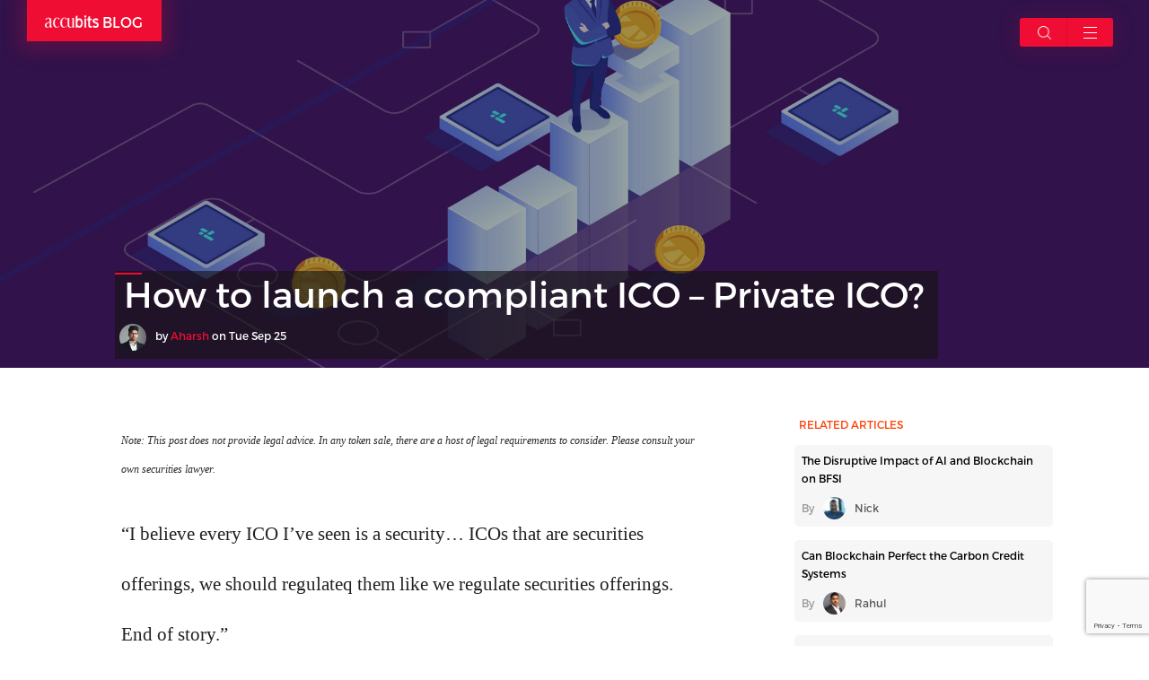

--- FILE ---
content_type: text/html; charset=UTF-8
request_url: https://blog.accubits.com/bring-token-fundraising-into-compliance-with-private-ico/
body_size: 14143
content:
<!DOCTYPE html>
<html lang="en">

<head>
    <meta charset="UTF-8">
<!--    <title>Accubits--><!--</title>-->
    <meta name="viewport" content="width=device-width, initial-scale=1, maximum-scale=1">
    <meta name="referrer" content="no-referrer">
<!--    <link href="--><!--/css/simple-slider.css" rel="stylesheet" type="text/css" />-->
<!--    <link href="--><!--/css/jquery.range.css" rel="stylesheet" type="text/css" />-->

    <link rel="shortcut icon" href="https://blog.accubits.com/wp-content/themes/accubits/images/favicon/favicon.ico">
    <link rel="apple-touch-icon" sizes="57x57" href="https://blog.accubits.com/wp-content/themes/accubits/images/favicon/apple-icon-57x57.png">
    <link rel="apple-touch-icon" sizes="60x60" href="https://blog.accubits.com/wp-content/themes/accubits/images/favicon/apple-icon-60x60.png">
    <link rel="apple-touch-icon" sizes="72x72" href="https://blog.accubits.com/wp-content/themes/accubits/images/favicon/apple-icon-72x72.png">
    <link rel="apple-touch-icon" sizes="76x76" href="https://blog.accubits.com/wp-content/themes/accubits/images/favicon/apple-icon-76x76.png">
    <link rel="apple-touch-icon" sizes="114x114" href="https://blog.accubits.com/wp-content/themes/accubits/images/favicon/apple-icon-114x114.png">
    <link rel="apple-touch-icon" sizes="120x120" href="https://blog.accubits.com/wp-content/themes/accubits/images/favicon/apple-icon-120x120.png">
    <link rel="apple-touch-icon" sizes="144x144" href="https://blog.accubits.com/wp-content/themes/accubits/images/favicon/apple-icon-144x144.png">
    <link rel="apple-touch-icon" sizes="152x152" href="https://blog.accubits.com/wp-content/themes/accubits/images/favicon/apple-icon-152x152.png">
    <link rel="apple-touch-icon" sizes="180x180" href="https://blog.accubits.com/wp-content/themes/accubits/images/favicon/apple-icon-180x180.png">
    <link rel="icon" type="image/png" sizes="192x192"  href="https://blog.accubits.com/wp-content/themes/accubits/images/favicon/android-icon-192x192.png">
    <link rel="icon" type="image/png" sizes="32x32" href="https://blog.accubits.com/wp-content/themes/accubits/images/favicon/favicon-32x32.png">
    <link rel="icon" type="image/png" sizes="96x96" href="https://blog.accubits.com/wp-content/themes/accubits/images/favicon/favicon-96x96.png">
    <link rel="icon" type="image/png" sizes="16x16" href="https://blog.accubits.com/wp-content/themes/accubits/images/favicon/favicon-16x16.png">
    <link rel="manifest" href="https://blog.accubits.com/wp-content/themes/accubits/images/favicon/manifest.json">
    <meta name="msapplication-TileColor" content="#ffffff">
    <meta name="msapplication-TileImage" content="https://blog.accubits.com/wp-content/themes/accubits/images/favicon/ms-icon-144x144.png">
    <meta name="theme-color" content="#ffffff">


    <meta name='robots' content='index, follow, max-video-preview:-1, max-snippet:-1, max-image-preview:large' />

	<!-- This site is optimized with the Yoast SEO Premium plugin v19.3 (Yoast SEO v19.7) - https://yoast.com/wordpress/plugins/seo/ -->
	<title>How to launch a compliant ICO - Private ICO ?</title>
	<meta name="description" content="Here, we will help you understand how to launch a compliant ICO that can help you successfully raise business funds." />
	<link rel="canonical" href="https://blog.accubits.com/bring-token-fundraising-into-compliance-with-private-ico/" />
	<meta property="og:locale" content="en_US" />
	<meta property="og:type" content="article" />
	<meta property="og:title" content="How to launch a compliant ICO - Private ICO?" />
	<meta property="og:description" content="Here, we will help you understand how to launch a compliant ICO that can help you successfully raise business funds." />
	<meta property="og:url" content="https://blog.accubits.com/bring-token-fundraising-into-compliance-with-private-ico/" />
	<meta property="og:site_name" content="Accubits Blog" />
	<meta property="article:publisher" content="https://www.facebook.com/accubits" />
	<meta property="article:published_time" content="2018-09-25T14:51:38+00:00" />
	<meta property="article:modified_time" content="2023-05-29T13:44:18+00:00" />
	<meta property="og:image" content="https://blog.accubits.com/wp-content/uploads/2018/09/banner-procurementfinal.jpg" />
	<meta property="og:image:width" content="2039" />
	<meta property="og:image:height" content="805" />
	<meta property="og:image:type" content="image/jpeg" />
	<meta name="author" content="Aharsh MS" />
	<meta name="twitter:card" content="summary" />
	<meta name="twitter:creator" content="@aharshms" />
	<meta name="twitter:site" content="@accubits" />
	<meta name="twitter:label1" content="Written by" />
	<meta name="twitter:data1" content="Aharsh MS" />
	<meta name="twitter:label2" content="Est. reading time" />
	<meta name="twitter:data2" content="9 minutes" />
	<script type="application/ld+json" class="yoast-schema-graph">{"@context":"https://schema.org","@graph":[{"@type":"WebPage","@id":"https://blog.accubits.com/bring-token-fundraising-into-compliance-with-private-ico/","url":"https://blog.accubits.com/bring-token-fundraising-into-compliance-with-private-ico/","name":"How to launch a compliant ICO - Private ICO ?","isPartOf":{"@id":"https://blog.accubits.com/#website"},"primaryImageOfPage":{"@id":"https://blog.accubits.com/bring-token-fundraising-into-compliance-with-private-ico/#primaryimage"},"image":{"@id":"https://blog.accubits.com/bring-token-fundraising-into-compliance-with-private-ico/#primaryimage"},"thumbnailUrl":"https://blog.accubits.com/wp-content/uploads/2018/09/banner-procurementfinal.jpg","datePublished":"2018-09-25T14:51:38+00:00","dateModified":"2023-05-29T13:44:18+00:00","author":{"@id":"https://blog.accubits.com/#/schema/person/ca609af1f3e8b001aa6ceed84aebb700"},"description":"Here, we will help you understand how to launch a compliant ICO that can help you successfully raise business funds.","breadcrumb":{"@id":"https://blog.accubits.com/bring-token-fundraising-into-compliance-with-private-ico/#breadcrumb"},"inLanguage":"en-US","potentialAction":[{"@type":"ReadAction","target":["https://blog.accubits.com/bring-token-fundraising-into-compliance-with-private-ico/"]}]},{"@type":"ImageObject","inLanguage":"en-US","@id":"https://blog.accubits.com/bring-token-fundraising-into-compliance-with-private-ico/#primaryimage","url":"https://blog.accubits.com/wp-content/uploads/2018/09/banner-procurementfinal.jpg","contentUrl":"https://blog.accubits.com/wp-content/uploads/2018/09/banner-procurementfinal.jpg","width":2039,"height":805},{"@type":"BreadcrumbList","@id":"https://blog.accubits.com/bring-token-fundraising-into-compliance-with-private-ico/#breadcrumb","itemListElement":[{"@type":"ListItem","position":1,"name":"Home","item":"https://blog.accubits.com/"},{"@type":"ListItem","position":2,"name":"How to launch a compliant ICO &#8211; Private ICO?"}]},{"@type":"WebSite","@id":"https://blog.accubits.com/#website","url":"https://blog.accubits.com/","name":"Accubits Blog","description":"Data . Design . Discernment","potentialAction":[{"@type":"SearchAction","target":{"@type":"EntryPoint","urlTemplate":"https://blog.accubits.com/?s={search_term_string}"},"query-input":"required name=search_term_string"}],"inLanguage":"en-US"},{"@type":"Person","@id":"https://blog.accubits.com/#/schema/person/ca609af1f3e8b001aa6ceed84aebb700","name":"Aharsh MS","image":{"@type":"ImageObject","inLanguage":"en-US","@id":"https://blog.accubits.com/#/schema/person/image/","url":"https://secure.gravatar.com/avatar/2aa17952fb7ad825fb20ffad2a6f7750?s=96&d=mm&r=g","contentUrl":"https://secure.gravatar.com/avatar/2aa17952fb7ad825fb20ffad2a6f7750?s=96&d=mm&r=g","caption":"Aharsh MS"},"description":"Aharsh is a tech entrepreneur, a visionary. He believes that each of us is here to do something purposeful, something which counts to leverage our species beyond any limits. And greatly inspired by thoughts and ideas supporting such purposes, to building a future with profound possibilities, a future where technology negates all human miseries!","sameAs":["https://accubits.com/","https://twitter.com/aharshms"],"url":"https://blog.accubits.com/author/aharsh/"}]}</script>
	<!-- / Yoast SEO Premium plugin. -->


<script type="text/javascript">
window._wpemojiSettings = {"baseUrl":"https:\/\/s.w.org\/images\/core\/emoji\/14.0.0\/72x72\/","ext":".png","svgUrl":"https:\/\/s.w.org\/images\/core\/emoji\/14.0.0\/svg\/","svgExt":".svg","source":{"concatemoji":"https:\/\/blog.accubits.com\/wp-includes\/js\/wp-emoji-release.min.js?ver=6.2.8"}};
/*! This file is auto-generated */
!function(e,a,t){var n,r,o,i=a.createElement("canvas"),p=i.getContext&&i.getContext("2d");function s(e,t){p.clearRect(0,0,i.width,i.height),p.fillText(e,0,0);e=i.toDataURL();return p.clearRect(0,0,i.width,i.height),p.fillText(t,0,0),e===i.toDataURL()}function c(e){var t=a.createElement("script");t.src=e,t.defer=t.type="text/javascript",a.getElementsByTagName("head")[0].appendChild(t)}for(o=Array("flag","emoji"),t.supports={everything:!0,everythingExceptFlag:!0},r=0;r<o.length;r++)t.supports[o[r]]=function(e){if(p&&p.fillText)switch(p.textBaseline="top",p.font="600 32px Arial",e){case"flag":return s("\ud83c\udff3\ufe0f\u200d\u26a7\ufe0f","\ud83c\udff3\ufe0f\u200b\u26a7\ufe0f")?!1:!s("\ud83c\uddfa\ud83c\uddf3","\ud83c\uddfa\u200b\ud83c\uddf3")&&!s("\ud83c\udff4\udb40\udc67\udb40\udc62\udb40\udc65\udb40\udc6e\udb40\udc67\udb40\udc7f","\ud83c\udff4\u200b\udb40\udc67\u200b\udb40\udc62\u200b\udb40\udc65\u200b\udb40\udc6e\u200b\udb40\udc67\u200b\udb40\udc7f");case"emoji":return!s("\ud83e\udef1\ud83c\udffb\u200d\ud83e\udef2\ud83c\udfff","\ud83e\udef1\ud83c\udffb\u200b\ud83e\udef2\ud83c\udfff")}return!1}(o[r]),t.supports.everything=t.supports.everything&&t.supports[o[r]],"flag"!==o[r]&&(t.supports.everythingExceptFlag=t.supports.everythingExceptFlag&&t.supports[o[r]]);t.supports.everythingExceptFlag=t.supports.everythingExceptFlag&&!t.supports.flag,t.DOMReady=!1,t.readyCallback=function(){t.DOMReady=!0},t.supports.everything||(n=function(){t.readyCallback()},a.addEventListener?(a.addEventListener("DOMContentLoaded",n,!1),e.addEventListener("load",n,!1)):(e.attachEvent("onload",n),a.attachEvent("onreadystatechange",function(){"complete"===a.readyState&&t.readyCallback()})),(e=t.source||{}).concatemoji?c(e.concatemoji):e.wpemoji&&e.twemoji&&(c(e.twemoji),c(e.wpemoji)))}(window,document,window._wpemojiSettings);
</script>
<style type="text/css">
img.wp-smiley,
img.emoji {
	display: inline !important;
	border: none !important;
	box-shadow: none !important;
	height: 1em !important;
	width: 1em !important;
	margin: 0 0.07em !important;
	vertical-align: -0.1em !important;
	background: none !important;
	padding: 0 !important;
}
</style>
	<link rel='stylesheet' id='wp-block-library-css' href='https://blog.accubits.com/wp-includes/css/dist/block-library/style.min.css?ver=6.2.8' type='text/css' media='all' />
<link rel='stylesheet' id='classic-theme-styles-css' href='https://blog.accubits.com/wp-includes/css/classic-themes.min.css?ver=6.2.8' type='text/css' media='all' />
<style id='global-styles-inline-css' type='text/css'>
body{--wp--preset--color--black: #000000;--wp--preset--color--cyan-bluish-gray: #abb8c3;--wp--preset--color--white: #ffffff;--wp--preset--color--pale-pink: #f78da7;--wp--preset--color--vivid-red: #cf2e2e;--wp--preset--color--luminous-vivid-orange: #ff6900;--wp--preset--color--luminous-vivid-amber: #fcb900;--wp--preset--color--light-green-cyan: #7bdcb5;--wp--preset--color--vivid-green-cyan: #00d084;--wp--preset--color--pale-cyan-blue: #8ed1fc;--wp--preset--color--vivid-cyan-blue: #0693e3;--wp--preset--color--vivid-purple: #9b51e0;--wp--preset--gradient--vivid-cyan-blue-to-vivid-purple: linear-gradient(135deg,rgba(6,147,227,1) 0%,rgb(155,81,224) 100%);--wp--preset--gradient--light-green-cyan-to-vivid-green-cyan: linear-gradient(135deg,rgb(122,220,180) 0%,rgb(0,208,130) 100%);--wp--preset--gradient--luminous-vivid-amber-to-luminous-vivid-orange: linear-gradient(135deg,rgba(252,185,0,1) 0%,rgba(255,105,0,1) 100%);--wp--preset--gradient--luminous-vivid-orange-to-vivid-red: linear-gradient(135deg,rgba(255,105,0,1) 0%,rgb(207,46,46) 100%);--wp--preset--gradient--very-light-gray-to-cyan-bluish-gray: linear-gradient(135deg,rgb(238,238,238) 0%,rgb(169,184,195) 100%);--wp--preset--gradient--cool-to-warm-spectrum: linear-gradient(135deg,rgb(74,234,220) 0%,rgb(151,120,209) 20%,rgb(207,42,186) 40%,rgb(238,44,130) 60%,rgb(251,105,98) 80%,rgb(254,248,76) 100%);--wp--preset--gradient--blush-light-purple: linear-gradient(135deg,rgb(255,206,236) 0%,rgb(152,150,240) 100%);--wp--preset--gradient--blush-bordeaux: linear-gradient(135deg,rgb(254,205,165) 0%,rgb(254,45,45) 50%,rgb(107,0,62) 100%);--wp--preset--gradient--luminous-dusk: linear-gradient(135deg,rgb(255,203,112) 0%,rgb(199,81,192) 50%,rgb(65,88,208) 100%);--wp--preset--gradient--pale-ocean: linear-gradient(135deg,rgb(255,245,203) 0%,rgb(182,227,212) 50%,rgb(51,167,181) 100%);--wp--preset--gradient--electric-grass: linear-gradient(135deg,rgb(202,248,128) 0%,rgb(113,206,126) 100%);--wp--preset--gradient--midnight: linear-gradient(135deg,rgb(2,3,129) 0%,rgb(40,116,252) 100%);--wp--preset--duotone--dark-grayscale: url('#wp-duotone-dark-grayscale');--wp--preset--duotone--grayscale: url('#wp-duotone-grayscale');--wp--preset--duotone--purple-yellow: url('#wp-duotone-purple-yellow');--wp--preset--duotone--blue-red: url('#wp-duotone-blue-red');--wp--preset--duotone--midnight: url('#wp-duotone-midnight');--wp--preset--duotone--magenta-yellow: url('#wp-duotone-magenta-yellow');--wp--preset--duotone--purple-green: url('#wp-duotone-purple-green');--wp--preset--duotone--blue-orange: url('#wp-duotone-blue-orange');--wp--preset--font-size--small: 13px;--wp--preset--font-size--medium: 20px;--wp--preset--font-size--large: 36px;--wp--preset--font-size--x-large: 42px;--wp--preset--spacing--20: 0.44rem;--wp--preset--spacing--30: 0.67rem;--wp--preset--spacing--40: 1rem;--wp--preset--spacing--50: 1.5rem;--wp--preset--spacing--60: 2.25rem;--wp--preset--spacing--70: 3.38rem;--wp--preset--spacing--80: 5.06rem;--wp--preset--shadow--natural: 6px 6px 9px rgba(0, 0, 0, 0.2);--wp--preset--shadow--deep: 12px 12px 50px rgba(0, 0, 0, 0.4);--wp--preset--shadow--sharp: 6px 6px 0px rgba(0, 0, 0, 0.2);--wp--preset--shadow--outlined: 6px 6px 0px -3px rgba(255, 255, 255, 1), 6px 6px rgba(0, 0, 0, 1);--wp--preset--shadow--crisp: 6px 6px 0px rgba(0, 0, 0, 1);}:where(.is-layout-flex){gap: 0.5em;}body .is-layout-flow > .alignleft{float: left;margin-inline-start: 0;margin-inline-end: 2em;}body .is-layout-flow > .alignright{float: right;margin-inline-start: 2em;margin-inline-end: 0;}body .is-layout-flow > .aligncenter{margin-left: auto !important;margin-right: auto !important;}body .is-layout-constrained > .alignleft{float: left;margin-inline-start: 0;margin-inline-end: 2em;}body .is-layout-constrained > .alignright{float: right;margin-inline-start: 2em;margin-inline-end: 0;}body .is-layout-constrained > .aligncenter{margin-left: auto !important;margin-right: auto !important;}body .is-layout-constrained > :where(:not(.alignleft):not(.alignright):not(.alignfull)){max-width: var(--wp--style--global--content-size);margin-left: auto !important;margin-right: auto !important;}body .is-layout-constrained > .alignwide{max-width: var(--wp--style--global--wide-size);}body .is-layout-flex{display: flex;}body .is-layout-flex{flex-wrap: wrap;align-items: center;}body .is-layout-flex > *{margin: 0;}:where(.wp-block-columns.is-layout-flex){gap: 2em;}.has-black-color{color: var(--wp--preset--color--black) !important;}.has-cyan-bluish-gray-color{color: var(--wp--preset--color--cyan-bluish-gray) !important;}.has-white-color{color: var(--wp--preset--color--white) !important;}.has-pale-pink-color{color: var(--wp--preset--color--pale-pink) !important;}.has-vivid-red-color{color: var(--wp--preset--color--vivid-red) !important;}.has-luminous-vivid-orange-color{color: var(--wp--preset--color--luminous-vivid-orange) !important;}.has-luminous-vivid-amber-color{color: var(--wp--preset--color--luminous-vivid-amber) !important;}.has-light-green-cyan-color{color: var(--wp--preset--color--light-green-cyan) !important;}.has-vivid-green-cyan-color{color: var(--wp--preset--color--vivid-green-cyan) !important;}.has-pale-cyan-blue-color{color: var(--wp--preset--color--pale-cyan-blue) !important;}.has-vivid-cyan-blue-color{color: var(--wp--preset--color--vivid-cyan-blue) !important;}.has-vivid-purple-color{color: var(--wp--preset--color--vivid-purple) !important;}.has-black-background-color{background-color: var(--wp--preset--color--black) !important;}.has-cyan-bluish-gray-background-color{background-color: var(--wp--preset--color--cyan-bluish-gray) !important;}.has-white-background-color{background-color: var(--wp--preset--color--white) !important;}.has-pale-pink-background-color{background-color: var(--wp--preset--color--pale-pink) !important;}.has-vivid-red-background-color{background-color: var(--wp--preset--color--vivid-red) !important;}.has-luminous-vivid-orange-background-color{background-color: var(--wp--preset--color--luminous-vivid-orange) !important;}.has-luminous-vivid-amber-background-color{background-color: var(--wp--preset--color--luminous-vivid-amber) !important;}.has-light-green-cyan-background-color{background-color: var(--wp--preset--color--light-green-cyan) !important;}.has-vivid-green-cyan-background-color{background-color: var(--wp--preset--color--vivid-green-cyan) !important;}.has-pale-cyan-blue-background-color{background-color: var(--wp--preset--color--pale-cyan-blue) !important;}.has-vivid-cyan-blue-background-color{background-color: var(--wp--preset--color--vivid-cyan-blue) !important;}.has-vivid-purple-background-color{background-color: var(--wp--preset--color--vivid-purple) !important;}.has-black-border-color{border-color: var(--wp--preset--color--black) !important;}.has-cyan-bluish-gray-border-color{border-color: var(--wp--preset--color--cyan-bluish-gray) !important;}.has-white-border-color{border-color: var(--wp--preset--color--white) !important;}.has-pale-pink-border-color{border-color: var(--wp--preset--color--pale-pink) !important;}.has-vivid-red-border-color{border-color: var(--wp--preset--color--vivid-red) !important;}.has-luminous-vivid-orange-border-color{border-color: var(--wp--preset--color--luminous-vivid-orange) !important;}.has-luminous-vivid-amber-border-color{border-color: var(--wp--preset--color--luminous-vivid-amber) !important;}.has-light-green-cyan-border-color{border-color: var(--wp--preset--color--light-green-cyan) !important;}.has-vivid-green-cyan-border-color{border-color: var(--wp--preset--color--vivid-green-cyan) !important;}.has-pale-cyan-blue-border-color{border-color: var(--wp--preset--color--pale-cyan-blue) !important;}.has-vivid-cyan-blue-border-color{border-color: var(--wp--preset--color--vivid-cyan-blue) !important;}.has-vivid-purple-border-color{border-color: var(--wp--preset--color--vivid-purple) !important;}.has-vivid-cyan-blue-to-vivid-purple-gradient-background{background: var(--wp--preset--gradient--vivid-cyan-blue-to-vivid-purple) !important;}.has-light-green-cyan-to-vivid-green-cyan-gradient-background{background: var(--wp--preset--gradient--light-green-cyan-to-vivid-green-cyan) !important;}.has-luminous-vivid-amber-to-luminous-vivid-orange-gradient-background{background: var(--wp--preset--gradient--luminous-vivid-amber-to-luminous-vivid-orange) !important;}.has-luminous-vivid-orange-to-vivid-red-gradient-background{background: var(--wp--preset--gradient--luminous-vivid-orange-to-vivid-red) !important;}.has-very-light-gray-to-cyan-bluish-gray-gradient-background{background: var(--wp--preset--gradient--very-light-gray-to-cyan-bluish-gray) !important;}.has-cool-to-warm-spectrum-gradient-background{background: var(--wp--preset--gradient--cool-to-warm-spectrum) !important;}.has-blush-light-purple-gradient-background{background: var(--wp--preset--gradient--blush-light-purple) !important;}.has-blush-bordeaux-gradient-background{background: var(--wp--preset--gradient--blush-bordeaux) !important;}.has-luminous-dusk-gradient-background{background: var(--wp--preset--gradient--luminous-dusk) !important;}.has-pale-ocean-gradient-background{background: var(--wp--preset--gradient--pale-ocean) !important;}.has-electric-grass-gradient-background{background: var(--wp--preset--gradient--electric-grass) !important;}.has-midnight-gradient-background{background: var(--wp--preset--gradient--midnight) !important;}.has-small-font-size{font-size: var(--wp--preset--font-size--small) !important;}.has-medium-font-size{font-size: var(--wp--preset--font-size--medium) !important;}.has-large-font-size{font-size: var(--wp--preset--font-size--large) !important;}.has-x-large-font-size{font-size: var(--wp--preset--font-size--x-large) !important;}
.wp-block-navigation a:where(:not(.wp-element-button)){color: inherit;}
:where(.wp-block-columns.is-layout-flex){gap: 2em;}
.wp-block-pullquote{font-size: 1.5em;line-height: 1.6;}
</style>
<link rel='stylesheet' id='swiper-style-css' href='https://blog.accubits.com/wp-content/themes/accubits/css/lib/swiper.css?ver=1' type='text/css' media='all' />
<link rel='stylesheet' id='main-style-css' href='https://blog.accubits.com/wp-content/themes/accubits/css/main.css?ver=1' type='text/css' media='all' />
<link rel='stylesheet' id='index-style-css' href='https://blog.accubits.com/wp-content/themes/accubits/css/index.css?ver=1' type='text/css' media='all' />
<link rel='stylesheet' id='details-style-css' href='https://blog.accubits.com/wp-content/themes/accubits/css/details.css?ver=1' type='text/css' media='all' />
<link rel='stylesheet' id='tablepress-default-css' href='https://blog.accubits.com/wp-content/plugins/tablepress/css/default.min.css?ver=1.11' type='text/css' media='all' />
<link rel='stylesheet' id='enlighterjs-css' href='https://blog.accubits.com/wp-content/plugins/enlighter/cache/enlighterjs.min.css?ver=NGndqsy9Yn2OLyQ' type='text/css' media='all' />
<link rel="https://api.w.org/" href="https://blog.accubits.com/wp-json/" /><link rel="alternate" type="application/json" href="https://blog.accubits.com/wp-json/wp/v2/posts/1264" /><link rel="EditURI" type="application/rsd+xml" title="RSD" href="https://blog.accubits.com/xmlrpc.php?rsd" />
<link rel="wlwmanifest" type="application/wlwmanifest+xml" href="https://blog.accubits.com/wp-includes/wlwmanifest.xml" />
<meta name="generator" content="WordPress 6.2.8" />
<link rel='shortlink' href='https://blog.accubits.com/?p=1264' />
<link rel="alternate" type="application/json+oembed" href="https://blog.accubits.com/wp-json/oembed/1.0/embed?url=https%3A%2F%2Fblog.accubits.com%2Fbring-token-fundraising-into-compliance-with-private-ico%2F" />
<link rel="alternate" type="text/xml+oembed" href="https://blog.accubits.com/wp-json/oembed/1.0/embed?url=https%3A%2F%2Fblog.accubits.com%2Fbring-token-fundraising-into-compliance-with-private-ico%2F&#038;format=xml" />
		<style type="text/css" id="wp-custom-css">
			/*
You can add your own CSS here.

Click the help icon above to learn more.
*/
.youtube-video-container{
position:relative;
overflow: hidden;
width: 100%;
padding-top: 56.25%;
text-align:center !important;
}
.responsive-iframe{
	position: absolute;
  top: 0;
  left: 0;
  bottom: 0;
  right: 0;
  width: 100%;
  height: 100%;
}
#sfsi_floater{
	display:none;
}
.footer_section {
    height: 65%;
}
.social-icon>li a {
    background-color: rgba(103, 120, 125, 0.15);
    border-radius: 40px;
    color: #adb1b5;
    display: inline-block;
    height: 40px;
    text-align: center;
    width: 40px;
    margin-left: 12px;
    transition: all 0.5s;
}
.list-inline-item img {
	width:20px !important;
	height:20px !important;
	margin-top: 10px;
	margin-bottom: 15px;
}
.footer-icon{
	margin-top: 2.5rem!important;
}
.text-center {
    text-align: center!important;
}
.list-unstyled {
    padding-left: 0;
    list-style: none;
}
.list-inline-item:not(:last-child) {
    margin-right: .85rem;
}
.list-inline-item {
    display: inline-block;
}
.newBlogfonth4 h4{
    line-height: 35px;
}

.couldnt-text h4{
	line-height: 25px;
}
.couldnt-text p{
 padding-top:8px;
}
.couldnt {
    padding: 20px 160px 20px 20px;
}

.newBlogfontp p{
    text-align: justify !important;
}

@media only screen and (max-width: 768px)
{
.couldnt {
    padding: 20px !important;
}
}		</style>
		    <style>
        .preloader_wrap{
            position: absolute;
            top: 0px;
            left: 0px;
            width: 100%;
            height: 100%;
            background-color: #fff;
            z-index: 2000;
            text-align: center;
        }
        .preloader_wrap .img{
            width: 150px;
            padding: 0px 30px;
            position: absolute;
            top: 50%;
            left: 50%;
            margin-left: -75px;
            margin-top: -40px;
            box-sizing: border-box;
        }
        .preloader_wrap canvas{
            margin-top: 20%;
        }
        .preloader_wrap img{
            width: 100%;
        }
    </style>

  <!-- Google Tag Manager -->
<script>(function(w,d,s,l,i){w[l]=w[l]||[];w[l].push({'gtm.start':
new Date().getTime(),event:'gtm.js'});var f=d.getElementsByTagName(s)[0],
j=d.createElement(s),dl=l!='dataLayer'?'&l='+l:'';j.async=true;j.src=
'https://www.googletagmanager.com/gtm.js?id='+i+dl;f.parentNode.insertBefore(j,f);
})(window,document,'script','dataLayer','GTM-TJP7R33');</script>
<!-- End Google Tag Manager -->
</head>

<body>
    <!-- Google Tag Manager (noscript) -->
<noscript><iframe src="https://www.googletagmanager.com/ns.html?id=GTM-TJP7R33"
height="0" width="0" style="display:none;visibility:hidden"></iframe></noscript>
<!-- End Google Tag Manager (noscript) -->

<div class="preloader_wrap" id="preloader_wrap">
    <div class="img"> <img src="https://blog.accubits.com/wp-content/themes/accubits/images/loader.gif" /></div>
    <!--<canvas id="canvas" width="550" height="400" style="background-color:#FFFFFF"></canvas>-->
</div>

<div class="menu_outer">
    <a class="logo" href="https://blog.accubits.com">
        <img src="https://blog.accubits.com/wp-content/themes/accubits/images/logo.png" /> BLOG
    </a>
    <div class="menu_btn_wrap">
        <div id="menu_title"></div>
        <div href="#" class="ripple search_wrap">
            <div class="call_icon"></div>
            <form role="search" method="get" id="searchform" class="searchform" action="https://blog.accubits.com">
                <div>
                    <input type="text" value="" name="s" id="s" placeholder="Search..." />
                    <input type="submit" id="searchsubmit" value="Search" />
                </div>
            </form>
        </div>

        <a class="ripple">
            <div class="menu_icon" id="menu_btn">
                <div id="nav-icon3">
                    <span></span>
                    <span></span>
                    <span></span>
                    <span></span>
                </div>
            </div>
        </a>
    </div>
    <div class="menu_wrapper">
        <a href="#" class="logo"><img src="https://blog.accubits.com/wp-content/themes/accubits/images/logo.png" /> BLOG</a>
        <div class="menu_card_outer">
            <div class="blog_menu">
                <div class="side_logo"><img src="https://blog.accubits.com/wp-content/themes/accubits/images/accubits.png" /></div>
                <div class="side_strip">
                    <ul>
                        <li>Design</li>
                        <li>Data</li>
                        <li>Discernment</li>
                    </ul>
                </div>
                <div class="side_content">
                    <p>
                        We believe in AI and every day we innovate to make it better than yesterday.
                        We believe in helping others to benefit from the wonders of AI and also in
                        extending a hand to guide them to step their journey to adapt with future.
                    </p>
                </div>
                <div class="book_container">
                    <div class="book_img"></div>
                    <h2>Know more</h2>
                    <p>Our solutions in action for customers</p>
                    <a href="https://accubits.com/wp-content/themes/accubits/files/Company-profile-doc.pdf" target="_blank" class="download_btn">DOWNLOAD</a>

                </div>
            </div>
            <div class="middle_menu">
                <div class="white_paper_menu">
                    <h2 class="main_head">Featured Post</h2>
                                        <div class="swiper-container" id="whitepaper_Slider">
                        <!-- Additional required wrapper -->
                        <div class="swiper-wrapper">
                            <!-- Slides -->
                                                                                </div>

                        <!-- If we need navigation buttons -->
<!--                        <div class="swiper-button-prev"><img src="--><!--/images/left-black.png"></div>-->
<!--                        <div class="swiper-button-next"><img src="--><!--/images/right-red.png"></div>-->

                        <div class="swiper-button-prev"></div>
                        <div class="swiper-button-next"></div>

                    </div>
                </div>
            </div>
        </div>
        <div class="menu_links_wrap">
            <h2 class="main_head">MENU</h2>
            <ul>
                <li  data-id="home_card">
                    <a href="https://accubits.com/" target="_blank">Visit Accubits Website.</a>
                </li>
                <li><a href="https://blog.accubits.com/category/artificial-intelligence/">Artificial Intelligence</a></li><li><a href="https://blog.accubits.com/category/blockchain/">Blockchain</a></li><li><a href="https://blog.accubits.com/category/cloud-computing/">Cloud Computing</a></li><li><a href="https://blog.accubits.com/category/industries/entertainment/">Entertainment</a></li><li><a href="https://blog.accubits.com/category/industries/fintech/">Fintech</a></li>            </ul>
        </div>
    </div>
</div>


<div class="outer" id="fullpage">
    <section class="section header_section particle_move menu_update" data-menu="" id="home">
        <div class="particle_wrap"></div>
        <header>
            <div class="menu_wrap"></div>
        </header>
        <div class="header_content"
            style="background-image: url('https://blog.accubits.com/wp-content/uploads/2018/09/banner-procurementfinal.jpg')">
            <div class="slider_content">
                <div class="slider_content_title">
                    <div>
                        <h1>How to launch a compliant ICO &#8211; Private ICO? </h1>
                        <ul>
                                                    <li class="slider_news_blocks">
                                <div class="author_avatar">
                        <img src="http://blog.accubits.com/wp-content/uploads/2017/07/aharsh-2.jpg.pagespeed.ce_.NCv7IaR0I-.jpg" alt="" width="28" height="28">
                     </div>
                                <a>by <span class="name_red">
                                                                        Aharsh                                    
                                    
                                </span> on
                                    <span>Tue Sep 25</span></a>
                            </li>
                        </ul>
                    </div>

                </div>


            </div>
        </div>
        <div class="clear"></div>
        <!-- <a href="#industries_section"><div class="down_arrow"></div></a>-->
    </section>
    <section class="featured_section">
        <div class="feature_box">
            <div
                class="featured article_content newBlogfont newBlogfontp newBlogfonth1 newBlogfonth2 newBlogfonth4 newBlogfonthul mediumQuote">
                <h6><em class="markup--em markup--p-em">Note: This post does not provide legal advice. In any token sale, there are a host of legal requirements to consider. Please consult your own securities lawyer.</em></h6>
<h3>“I believe every ICO I’ve seen is a security… ICOs that are securities offerings, we should regulateq them like we regulate securities offerings. End of story.”</h3>
<p><span style="font-weight: 400;">This is a statement made by  </span><a href="https://en.wikipedia.org/wiki/Jay_Clayton_(attorney)"><span style="font-weight: 400;">Jay Clayton</span></a><span style="font-weight: 400;">, the Chairman of U.S. Securities and Exchange Commission, before the United States Senate on February 6, 2018. He makes it clear that the US securities laws apply to almost every ICOs and that the entrepreneurs who raise funds with an ICO are required to comply with regulations set by the SEC. In his speech, Clayton revealed that he instructed the SEC staff to be on high alert for ICOs that may be contrary to the nation’s Securities Law. </span></p>
<p><span style="font-weight: 400;">SEC has now made it crystal clear that virtually all ICOs are securities and they want to define a path forward for the industry through rigorous enforcement. Simply put, the commission wants all ICOs conducted for fundraising in the U.S. to be brought into immediate compliance with securities laws. SEC proposes a way to do that with a Reg D-compliant private sale, combined with a new token permissioning technology (the “R-Token”) that makes it possible for issuers and investors to abide by existing rules and regulations. This approach shall be called as Private Placement ICO or “PICO”. Before exploring the PICO, let&#8217;s take a deeper look at the journey ICO founders have travelled to reach the PICO policy. </span></p>
<h4>A brief history of ICO and compliances</h4>
<p><span style="font-weight: 400;">Initially, no one thought of applying compliances to the ICOs. Especially since those ICOs were small and launched with little public awareness. However, by March 2017, ICOs had raised a total of $330 million and in six months later in September 2017, total raised funds was over $2 billion. This explosive growth of ICOs resulted in SEC publishing a </span><a href="https://www.sec.gov/news/press-release/2017-131"><span style="font-weight: 400;">report</span></a><span style="font-weight: 400;"> (DAO report) in June 2017, which mentions that digital assets could be securities, applying traditional securities law doctrine (the Howey test). After this report, Protocol Labs and the law firm of Cooley LLP introduced a conceptual framework for how securities laws might apply to token sales in a white paper entitled “</span><a href="https://saftproject.com/static/SAFT-Project-Whitepaper.pdf"><span style="font-weight: 400;">The SAFT Project</span></a><span style="font-weight: 400;">” (October 2017). The paper argued that tokens designed for use as payment in blockchain protocols were likely not securities when the protocol was functional and the token had true utility. At the same time, the white paper expressed concern over ICOs of utility tokens before they were functional, warning that most such tokens would likely be deemed securities subject to the federal securities regime. </span></p>
<p><span style="font-weight: 400;">SAFT project outline a model in which, instead of issuing pre-functional utility tokens, the company would enter into a forward contract with accredited investors. The accredited investors would provide the company with immediate capital, and in exchange, would be promised rights to receive functional utility tokens once the protocol was working. While the SAFT itself was security, the tokens themselves would not be securities because they were functional. Thus there would be no restrictions on the further sale of these utility tokens. Since October 2017, many companies have followed this process. However, the recent series of escalating comments from the SEC shows that the simple binary functionality distinction in the SAFT white paper is not sufficient to exclude ICOs from the SEC compliances. </span></p>
<h4>Origin of Reg D compliant  “Private ICOs”</h4>
<p><span style="font-weight: 400;">ICO fundraising hasn’t slowed even with SEC’s enforcement but has accelerated with a record of around $2B raised in 2018 already. However, the Commission’s action has resulted with public crowd sales being replaced by private ICOs that limits token sales to accredited retail investors and institutions. Nearly 84% of the ICO fundraising in 2018 was from private ICOs. The Private ICO uses the Reg D, specifically Rule 506(c) to comply with the securities laws. A significant restriction in the Form D security issuance is that only authorized investors with more than 1 million USD in net worth may buy it. Reg D securities can be issued more easily than public securities though its trading is restricted in the first year. Many private ICOs have a drawback of not enforcing restrictions in secondary trading. The problem of secondary trading during the restricted period can be solved by selling tokens to an authorized investor subject to a one-year lock up so that investors don’t receive their tokens for at least one year.</span></p>
<blockquote><p>Related topic on &#8220;<a href="https://coinfactory.tech/how-to-prepare-your-ico-whitepaper/" target="_blank" rel="noopener noreferrer">How to prepare your ICO Whitepaper?</a>&#8220;</p></blockquote>
<p><span style="font-weight: 400;">Even though Reg D securities are easier to issue than public securities, their trading is restricted in the first year after issuance. To comply with this, ICOs started selling tokens to accredited investors with a token lockup of one year so that the investors don’t receive their tokens for at least one year. This solved the problem of secondary trading during the restricted period, but it created a practical issue where, the protocol could not function in the first year due to the unavailability of tokens. </span></p>
<p>To address this problem, ICOs started giving away free tokens in name of “airdrops” to the investors under assumption that securities laws do not apply for tokens which are given away rather than sold. However, this practice also turned out to be not acceptable for the SEC since the company has already received or will receive “any value” from the recipients of the airdrop in exchange for the tokens. This makes the securities laws apply to the airdrop as well.  In light of the recent comments and actions of SEC, we can expect stronger policies from the them against the approach of “lockup + airdrop” for token distribution.</p>
<h4>How to Make PICOs Compliant?</h4>
<p><span style="font-weight: 400;">The objective of a Reg D-compliant private sale needs to </span></p>
<ul>
<li style="font-weight: 400;"><span style="font-weight: 400;">enforce restrictions on secondary trading</span></li>
<li style="font-weight: 400;"><span style="font-weight: 400;">enforce restrictions on initial issuance of tokens</span></li>
<li style="font-weight: 400;"><span style="font-weight: 400;">tokens need to be sufficiently available to enable use of the protocol. </span></li>
</ul>
<p><span style="font-weight: 400;">Solution : A combination of Reg D, Section 4(a)(7), and Rule 144 can achieve the objective of a private ICO as pointed above. Under Section 4(a)(7), the private resale exemption, accredited investors may generally resell to other accredited investors after a 90-day post-issuance lockup period. One year after the initial issuance, the public may generally buy and trade the tokens under Rule 144.</span></p>
<p><span style="font-weight: 400;">In this scenario, the company raises initial funds on a SAFT from accredited investors, then issues the tokens to those accredited investors. After a relatively short 90-day lockup, those initial accredited investors are free to trade with any other accredited investors. This allows the protocol to begin functioning. Nine months after that, all investors, not just accredited, are free to own the token.</span></p>
<h4>How to enforce secondary trading ?</h4>
<p><span style="font-weight: 400;">A new technology called R-Token enforces the secondary trading requirements under Section 4(a)(7) and Rule 144. An R-Token is a permissioned token based on the Regulated Token Standard. The Regulated Token Standard is based on the ERC-20 standard but contains additional code to check an on-chain Regulator Service before it trades. The Regulator Service can be configured to meet relevant securities regulations, Know Your Customer (KYC) policies, Anti-Money Laundering (AML) requirements, tax laws, and more.</span></p>
<p><span style="font-weight: 400;">When a trade is requested, the R-Token checks with the Regulator Service to make sure that the investor and the trade are compliant; otherwise the token throws off an error message and will not transfer. In the case of Section 4(a)(7), for example, R-token will ensure that a token is being transferred to an accredited investor after the initial 90-day period. The R-Token can also be implemented to ensure that the tokens trade only on approved trading platforms.</span></p>
<p><span style="font-weight: 400;">The PICO’s protocol allows for multiple jurisdictions for true international compliant use. For example, Reg S provides an exemption under U.S. securities laws for international offerings sold to non-U.S. persons. Issuers wanting to do a Reg S token sale could permission R-Token to exclude U.S. persons altogether. Alternately, R-Token could facilitate the combination of a Reg D offering to accredited U.S. investors and a Reg S offering to non-U.S. persons to achieve the widest possible compliant token distribution. </span></p>
<h4><span style="font-weight: 400;">Why PICO?</span></h4>
<p><span style="font-weight: 400;">The SEC has a 3-part mission: (i) protect investors, (ii) maintain fair, orderly, and efficient markets, and (iii) facilitate capital formation. The Reg D-compliant PICO serves all three interests, providing a common, reliable, and efficient way to raise funds with slowly expanding liquidity as the risks to investors lessen and become better known:</span></p>
<ul>
<li style="font-weight: 400;"><span style="font-weight: 400;">Compliance with Reg D protects investors by limiting the initial issuance to accredited investors who have the sophistication and financial resources to deal with the risks of a nascent industry with young companies.</span></li>
</ul>
<ul>
<li style="font-weight: 400;"><span style="font-weight: 400;"><span style="font-weight: 400;">The 90-day lockup period of Section 4(a)(7) dampens the initial speculative fever that has accompanied prior ICOs.  The continued limitation of trades after 90 days to accredited investors protects the broader investor community when the protocol and company are still very young and risky.</span></span></li>
<li style="font-weight: 400;"><span style="font-weight: 400;">The opening up of secondary trades to any investor after a year allows for essentially public distribution of the tokens.</span></li>
</ul>
<p><span style="font-weight: 400;">In the first year after the token issuance, the company will have a limited pool of engaged, and fault-tolerant users which can add value to the company and after an year from the token issuance, there should be much more information for all investors on whether the protocol is working, the use and valuation of the token, etc., Moreover, after a year the functionality of the protocol may have advanced sufficiently such that the tokens have truly become utility tokens. R-Token ensures that every token holder is a known party who passes KYC/AML and other tests.</span></p>
<h4><span style="font-weight: 400;">Bottom line,</span></h4>
<p><span style="font-weight: 400;">ICO fundraising has impacted innovation across the industry, democratizing global capital access and allowing passion-driven developers to accomplish their visions. Investors have to quickly ensure that their ICOs are compliant with securities and other laws to prevent it from getting shut down by regulators and private litigation. It is the need of ICO issuers and issuing platforms to embrace the Regulated Token Standard, and to that end, they should execute the necessary restrictions on issuance and secondary trading. Despite the growing demand for ICO fundraising, many investors don’t comply with the securities laws. It is high time the industry protect their ICOs and token sales from strangled by law enforcement, private litigation, and new regulations. PICO with the proper implementation of permissioned tokens will allow this new financial system to flourish.</span></p>
<h3></h3>

            </div>


            <!-- <div class="author_quote">
                <div class="feature_box">
                    <h4 class="author">Author</h4>
                    <ul class="author_ul">
                        <li class="slider_news_blocks">
                            <div class="author_avatar"><img alt='mm' src='https://blog.accubits.com/wp-content/uploads/2017/07/aharsh-2.jpg.pagespeed.ce_.NCv7IaR0I-.jpg' class='avatar avatar-28 photo' height='28' width='28' /></div>
                            <a href="https://blog.accubits.com/author/aharsh/"><span
                                    class="name_red">Aharsh MS</span></a>
                        </li>
                    </ul>
                </div>
                <p class="author_desc">Aharsh is a tech entrepreneur, a visionary. He believes that each of us is here to do something purposeful, something which counts to leverage our species beyond any limits. And greatly inspired by thoughts and ideas supporting such purposes, to building a future with profound possibilities, a future where technology negates all human miseries!</p>

            </div> -->

        </div>
        <div class="side_section">
            <div class="widget widget_recent_entries">
                <div class="widget widget_recent_entries">
                                        <div class="widget-copy">
                        <h3>Related Articles</h3>

                        <ul>

                            
                                    
                            <li class="news_blocks">
                                <a href="https://blog.accubits.com/the-disruptive-impact-of-ai-and-blockchain-on-bfsi/">
                                    <h5>The Disruptive Impact of AI and Blockchain on BFSI</h5>
                                    <div class="author-name-and-pic">
                                        <div class="label-by">By</div>
                                        <div class="author_avatar">
                                            <img src="https://blog.accubits.com/wp-content/uploads/2021/10/nick.jpg" alt="" height="28" width="28">
                                        </div>

                                        <div class="aut-name">
                                            Nick </div>
                                </div>
                                </a>
                    
                    </li>
                    
                                    
                            <li class="news_blocks">
                                <a href="https://blog.accubits.com/can-blockchain-perfect-the-carbon-credit-system/">
                                    <h5>Can Blockchain Perfect the Carbon Credit Systems</h5>
                                    <div class="author-name-and-pic">
                                        <div class="label-by">By</div>
                                        <div class="author_avatar">
                                            <img src="http://blog.accubits.com/wp-content/uploads/2017/07/rahular.jpg" alt="" height="28" width="28">
                                        </div>

                                        <div class="aut-name">
                                            Rahul </div>
                                </div>
                                </a>
                    
                    </li>
                    
                                    
                            <li class="news_blocks">
                                <a href="https://blog.accubits.com/smart-agriculture-the-next-frontier-in-sustainable-farming/">
                                    <h5>Smart Agriculture: The Next Frontier in Sustainable Farming</h5>
                                    <div class="author-name-and-pic">
                                        <div class="label-by">By</div>
                                        <div class="author_avatar">
                                            <img src="http://blog.accubits.com/wp-content/uploads/2017/07/rahular.jpg" alt="" height="28" width="28">
                                        </div>

                                        <div class="aut-name">
                                            Rahul </div>
                                </div>
                                </a>
                    
                    </li>
                    
                                    
                            <li class="news_blocks">
                                <a href="https://blog.accubits.com/how-can-blockchain-aid-the-circular-economy-model/">
                                    <h5>How can Blockchain aid the Circular Economy Model?</h5>
                                    <div class="author-name-and-pic">
                                        <div class="label-by">By</div>
                                        <div class="author_avatar">
                                            <img src="http://blog.accubits.com/wp-content/uploads/2017/07/rahular.jpg" alt="" height="28" width="28">
                                        </div>

                                        <div class="aut-name">
                                            Rahul </div>
                                </div>
                                </a>
                    
                    </li>
                                        </ul>
                    <!--                    <div class="view_more">View more</div>-->
                </div>
                            </div>

        </div>
        <div class="widget widget_author">
            <div class="widget-copy">
                <h3>ASK AUTHOR</h3>
                <div class="author-detail">
                                    <div class="author-image">
                        <img src="http://blog.accubits.com/wp-content/uploads/2017/07/aharsh-2.jpg.pagespeed.ce_.NCv7IaR0I-.jpg" alt="" width="60" height="60">
                    </div>
                    <div class="author-info">
                        <span class="name_red">
                            
                                                            Aharsh                                                                    
                                </span>
                        <p>Aharsh is a tech entrepreneur, a visionary. He believes that each of us is here to do something purposeful, ... <a target="_blank" href="https://blog.accubits.com/perspectives/aharsh/">Read more</a></p>
                        <a id="contact_form_click" class="couldnt-button">Ask A Question</a>
                    </div>
                </div>

                <div class="form">
                <div class="input_wrap textarea">
                        <label for="contact_details">Question*</label>
                        <textarea rows="7" class="contact_details"></textarea>
                    </div>
                    <div class="input_wrap">
                        <label for="contact_name">Name*</label>
                        <input type="text" placeholder="" id="contact_name" maxlength="25"
                            onkeydown="return /[a-z. ]/i.test(event.key)">
                    </div>
                    <div class="input_wrap">
                        <label for="contact_email">E-mail id *</label>
                        <input type="email" placeholder="" id="contact_email">
                    </div>
                   
                    <div class="agree_checkbox">
                        <input type="checkbox" id="agree" name="agree" value="agree" checked="">
                        <label for="agree">I agree to Accubits's <a href="https://accubits.com/privacy-policy/"
                                target="_blank">Privacy and Cookies Policy.</a></label>
                    </div>
                    <div id="footer_error">Error</div>
                    <div class="btn_wrap">
                        <div id="contact_cancel" class="couldnt-button">Cancel</div>
                        <div id="contact_btn" class="couldnt-button">Send</div>
                    </div>

                </div>
            </div>

        </div>
        <div class="widget widget_categories">
            <div class="widget-copy">
                <h3>Categories</h3>
                <p>View articles by categories</p>
                <ul>
                    <li class="cat-item cat-item-23"><a href="https://blog.accubits.com/category/ico/">ICOs</a></li>                </ul>
            </div>
        </div>

        <!-- <div class="widget widget_author">
                <div class="widget-copy resource">
                  <h3>Resources</h3>
                <div class="resource">
                     <img src="" alt="Complete ICO Checklist" class="img-fluid lazyload">
					<a href="" target="_blank" class="hover-item">
                    <svg xmlns="http://www.w3.org/2000/svg" aria-hidden="true" role="img" width="1em" height="1em" preserveAspectRatio="xMidYMid meet" viewBox="0 0 24 24"><g fill="none" stroke="currentColor" stroke-linecap="round" stroke-linejoin="round" stroke-width="2"><path d="M13.544 10.456a4.368 4.368 0 0 0-6.176 0l-3.089 3.088a4.367 4.367 0 1 0 6.177 6.177L12 18.177"/><path d="M10.456 13.544a4.368 4.368 0 0 0 6.176 0l3.089-3.088a4.367 4.367 0 1 0-6.177-6.177L12 5.823"/></g></svg>
					</a>
                </div>
                  

                </div>
            </div> -->
</div>
</section>


<section class="section footer_section menu_update" data-menu="" id="footer_section">
        <div class="blog_footer">
            <h2>Subscribe now to get our latest posts</h2>
           

            <div class="tnp tnp-subscription">
                <form method="post" action="https://blog.accubits.com/?na=s" onsubmit="return newsletter_check(this)">
                    <div class="email_input">
                        <input class="tnp-email" type="email" name="ne" required placeholder="Email">
                    </div>
                    <div class="tnp-field tnp-field-button"><input class="tnp-submit" type="submit" value="Subscribe">
                    </div>
                </form>
            </div>
 <!-- social icons -->

                <div class="footer-icon">
                            <ul class="list-unstyled social-icon text-center" style="">
                                <li class="list-inline-item" style=""><a href="https://www.facebook.com/accubits/" target="_blank"><img src="https://blog.accubits.com/wp-content/uploads/2020/06/facebook.png" alt="facebook" style="height:22px; width:22px;"></a></li>
                                <li class="list-inline-item" style=""><a href="https://www.linkedin.com/company/accubits" target="_blank"><img src="https://blog.accubits.com/wp-content/uploads/2020/06/linkedin.png" alt="linkedin" style="height:22px; width:22px;"></a></li>
                                <li class="list-inline-item" style=""><a href="https://twitter.com/accubits" target="_blank"><img src="https://blog.accubits.com/wp-content/uploads/2020/06/twitter.png" alt="twitter" style="height:22px; width:22px;"></a></li>
                                <li class="list-inline-item" style=""><a href="https://www.youtube.com/accubitstechnologiesinc" target="_blank"><img src="https://blog.accubits.com/wp-content/uploads/2020/06/youtube.png" alt="youtube" style="height:22px; width:22px;"></a></li>
                            </ul>
                        </div>
            
        </div>
        <section>
            <div class="copyright_wrap">All Rights Reserved. Accubits Technologies Inc <script>document.write(new Date().getFullYear())</script></div>
        </section>
    </section>
</div>
<script type='text/javascript' src='https://blog.accubits.com/wp-content/themes/accubits/js/lib/jquery.min.js?ver=1.0' id='jquery_script-js'></script>
<script type='text/javascript' src='https://blog.accubits.com/wp-content/themes/accubits/js/lib/swiper.min.js?ver=1.0' id='swiper_script-js'></script>
<script type='text/javascript' src='https://blog.accubits.com/wp-content/themes/accubits/js/main.js?ver=1.0' id='main_script-js'></script>
<script type='text/javascript' src='https://blog.accubits.com/wp-content/themes/accubits/js/onscroll.js?ver=1.0' id='scroll_script-js'></script>
<script type='text/javascript' src='https://blog.accubits.com/wp-content/themes/accubits/js/preloader.js?ver=1.0' id='preloader_script-js'></script>
<script type='text/javascript' src='https://blog.accubits.com/wp-content/plugins/enlighter/cache/enlighterjs.min.js?ver=NGndqsy9Yn2OLyQ' id='enlighterjs-js'></script>
<script type='text/javascript' id='enlighterjs-js-after'>
!function(e,n){if("undefined"!=typeof EnlighterJS){var o={"selectors":{"block":"pre.EnlighterJSRAW","inline":"code.EnlighterJSRAW"},"options":{"indent":4,"ampersandCleanup":true,"linehover":true,"rawcodeDbclick":false,"textOverflow":"break","linenumbers":true,"theme":"enlighter","language":"enlighter","retainCssClasses":false,"collapse":false,"toolbarOuter":"","toolbarTop":"{BTN_RAW}{BTN_COPY}{BTN_WINDOW}{BTN_WEBSITE}","toolbarBottom":""}};(e.EnlighterJSINIT=function(){EnlighterJS.init(o.selectors.block,o.selectors.inline,o.options)})()}else{(n&&(n.error||n.log)||function(){})("Error: EnlighterJS resources not loaded yet!")}}(window,console);
</script>


</body>

</html>
<script src="https://www.google.com/recaptcha/api.js?render=6Lc_JgIiAAAAAKJO2FPpTRpOrNb60X-0amfY5-7o"></script>


--- FILE ---
content_type: text/html; charset=utf-8
request_url: https://www.google.com/recaptcha/api2/anchor?ar=1&k=6Lc_JgIiAAAAAKJO2FPpTRpOrNb60X-0amfY5-7o&co=aHR0cHM6Ly9ibG9nLmFjY3ViaXRzLmNvbTo0NDM.&hl=en&v=9TiwnJFHeuIw_s0wSd3fiKfN&size=invisible&anchor-ms=20000&execute-ms=30000&cb=mnb1obfc612e
body_size: 47919
content:
<!DOCTYPE HTML><html dir="ltr" lang="en"><head><meta http-equiv="Content-Type" content="text/html; charset=UTF-8">
<meta http-equiv="X-UA-Compatible" content="IE=edge">
<title>reCAPTCHA</title>
<style type="text/css">
/* cyrillic-ext */
@font-face {
  font-family: 'Roboto';
  font-style: normal;
  font-weight: 400;
  font-stretch: 100%;
  src: url(//fonts.gstatic.com/s/roboto/v48/KFO7CnqEu92Fr1ME7kSn66aGLdTylUAMa3GUBHMdazTgWw.woff2) format('woff2');
  unicode-range: U+0460-052F, U+1C80-1C8A, U+20B4, U+2DE0-2DFF, U+A640-A69F, U+FE2E-FE2F;
}
/* cyrillic */
@font-face {
  font-family: 'Roboto';
  font-style: normal;
  font-weight: 400;
  font-stretch: 100%;
  src: url(//fonts.gstatic.com/s/roboto/v48/KFO7CnqEu92Fr1ME7kSn66aGLdTylUAMa3iUBHMdazTgWw.woff2) format('woff2');
  unicode-range: U+0301, U+0400-045F, U+0490-0491, U+04B0-04B1, U+2116;
}
/* greek-ext */
@font-face {
  font-family: 'Roboto';
  font-style: normal;
  font-weight: 400;
  font-stretch: 100%;
  src: url(//fonts.gstatic.com/s/roboto/v48/KFO7CnqEu92Fr1ME7kSn66aGLdTylUAMa3CUBHMdazTgWw.woff2) format('woff2');
  unicode-range: U+1F00-1FFF;
}
/* greek */
@font-face {
  font-family: 'Roboto';
  font-style: normal;
  font-weight: 400;
  font-stretch: 100%;
  src: url(//fonts.gstatic.com/s/roboto/v48/KFO7CnqEu92Fr1ME7kSn66aGLdTylUAMa3-UBHMdazTgWw.woff2) format('woff2');
  unicode-range: U+0370-0377, U+037A-037F, U+0384-038A, U+038C, U+038E-03A1, U+03A3-03FF;
}
/* math */
@font-face {
  font-family: 'Roboto';
  font-style: normal;
  font-weight: 400;
  font-stretch: 100%;
  src: url(//fonts.gstatic.com/s/roboto/v48/KFO7CnqEu92Fr1ME7kSn66aGLdTylUAMawCUBHMdazTgWw.woff2) format('woff2');
  unicode-range: U+0302-0303, U+0305, U+0307-0308, U+0310, U+0312, U+0315, U+031A, U+0326-0327, U+032C, U+032F-0330, U+0332-0333, U+0338, U+033A, U+0346, U+034D, U+0391-03A1, U+03A3-03A9, U+03B1-03C9, U+03D1, U+03D5-03D6, U+03F0-03F1, U+03F4-03F5, U+2016-2017, U+2034-2038, U+203C, U+2040, U+2043, U+2047, U+2050, U+2057, U+205F, U+2070-2071, U+2074-208E, U+2090-209C, U+20D0-20DC, U+20E1, U+20E5-20EF, U+2100-2112, U+2114-2115, U+2117-2121, U+2123-214F, U+2190, U+2192, U+2194-21AE, U+21B0-21E5, U+21F1-21F2, U+21F4-2211, U+2213-2214, U+2216-22FF, U+2308-230B, U+2310, U+2319, U+231C-2321, U+2336-237A, U+237C, U+2395, U+239B-23B7, U+23D0, U+23DC-23E1, U+2474-2475, U+25AF, U+25B3, U+25B7, U+25BD, U+25C1, U+25CA, U+25CC, U+25FB, U+266D-266F, U+27C0-27FF, U+2900-2AFF, U+2B0E-2B11, U+2B30-2B4C, U+2BFE, U+3030, U+FF5B, U+FF5D, U+1D400-1D7FF, U+1EE00-1EEFF;
}
/* symbols */
@font-face {
  font-family: 'Roboto';
  font-style: normal;
  font-weight: 400;
  font-stretch: 100%;
  src: url(//fonts.gstatic.com/s/roboto/v48/KFO7CnqEu92Fr1ME7kSn66aGLdTylUAMaxKUBHMdazTgWw.woff2) format('woff2');
  unicode-range: U+0001-000C, U+000E-001F, U+007F-009F, U+20DD-20E0, U+20E2-20E4, U+2150-218F, U+2190, U+2192, U+2194-2199, U+21AF, U+21E6-21F0, U+21F3, U+2218-2219, U+2299, U+22C4-22C6, U+2300-243F, U+2440-244A, U+2460-24FF, U+25A0-27BF, U+2800-28FF, U+2921-2922, U+2981, U+29BF, U+29EB, U+2B00-2BFF, U+4DC0-4DFF, U+FFF9-FFFB, U+10140-1018E, U+10190-1019C, U+101A0, U+101D0-101FD, U+102E0-102FB, U+10E60-10E7E, U+1D2C0-1D2D3, U+1D2E0-1D37F, U+1F000-1F0FF, U+1F100-1F1AD, U+1F1E6-1F1FF, U+1F30D-1F30F, U+1F315, U+1F31C, U+1F31E, U+1F320-1F32C, U+1F336, U+1F378, U+1F37D, U+1F382, U+1F393-1F39F, U+1F3A7-1F3A8, U+1F3AC-1F3AF, U+1F3C2, U+1F3C4-1F3C6, U+1F3CA-1F3CE, U+1F3D4-1F3E0, U+1F3ED, U+1F3F1-1F3F3, U+1F3F5-1F3F7, U+1F408, U+1F415, U+1F41F, U+1F426, U+1F43F, U+1F441-1F442, U+1F444, U+1F446-1F449, U+1F44C-1F44E, U+1F453, U+1F46A, U+1F47D, U+1F4A3, U+1F4B0, U+1F4B3, U+1F4B9, U+1F4BB, U+1F4BF, U+1F4C8-1F4CB, U+1F4D6, U+1F4DA, U+1F4DF, U+1F4E3-1F4E6, U+1F4EA-1F4ED, U+1F4F7, U+1F4F9-1F4FB, U+1F4FD-1F4FE, U+1F503, U+1F507-1F50B, U+1F50D, U+1F512-1F513, U+1F53E-1F54A, U+1F54F-1F5FA, U+1F610, U+1F650-1F67F, U+1F687, U+1F68D, U+1F691, U+1F694, U+1F698, U+1F6AD, U+1F6B2, U+1F6B9-1F6BA, U+1F6BC, U+1F6C6-1F6CF, U+1F6D3-1F6D7, U+1F6E0-1F6EA, U+1F6F0-1F6F3, U+1F6F7-1F6FC, U+1F700-1F7FF, U+1F800-1F80B, U+1F810-1F847, U+1F850-1F859, U+1F860-1F887, U+1F890-1F8AD, U+1F8B0-1F8BB, U+1F8C0-1F8C1, U+1F900-1F90B, U+1F93B, U+1F946, U+1F984, U+1F996, U+1F9E9, U+1FA00-1FA6F, U+1FA70-1FA7C, U+1FA80-1FA89, U+1FA8F-1FAC6, U+1FACE-1FADC, U+1FADF-1FAE9, U+1FAF0-1FAF8, U+1FB00-1FBFF;
}
/* vietnamese */
@font-face {
  font-family: 'Roboto';
  font-style: normal;
  font-weight: 400;
  font-stretch: 100%;
  src: url(//fonts.gstatic.com/s/roboto/v48/KFO7CnqEu92Fr1ME7kSn66aGLdTylUAMa3OUBHMdazTgWw.woff2) format('woff2');
  unicode-range: U+0102-0103, U+0110-0111, U+0128-0129, U+0168-0169, U+01A0-01A1, U+01AF-01B0, U+0300-0301, U+0303-0304, U+0308-0309, U+0323, U+0329, U+1EA0-1EF9, U+20AB;
}
/* latin-ext */
@font-face {
  font-family: 'Roboto';
  font-style: normal;
  font-weight: 400;
  font-stretch: 100%;
  src: url(//fonts.gstatic.com/s/roboto/v48/KFO7CnqEu92Fr1ME7kSn66aGLdTylUAMa3KUBHMdazTgWw.woff2) format('woff2');
  unicode-range: U+0100-02BA, U+02BD-02C5, U+02C7-02CC, U+02CE-02D7, U+02DD-02FF, U+0304, U+0308, U+0329, U+1D00-1DBF, U+1E00-1E9F, U+1EF2-1EFF, U+2020, U+20A0-20AB, U+20AD-20C0, U+2113, U+2C60-2C7F, U+A720-A7FF;
}
/* latin */
@font-face {
  font-family: 'Roboto';
  font-style: normal;
  font-weight: 400;
  font-stretch: 100%;
  src: url(//fonts.gstatic.com/s/roboto/v48/KFO7CnqEu92Fr1ME7kSn66aGLdTylUAMa3yUBHMdazQ.woff2) format('woff2');
  unicode-range: U+0000-00FF, U+0131, U+0152-0153, U+02BB-02BC, U+02C6, U+02DA, U+02DC, U+0304, U+0308, U+0329, U+2000-206F, U+20AC, U+2122, U+2191, U+2193, U+2212, U+2215, U+FEFF, U+FFFD;
}
/* cyrillic-ext */
@font-face {
  font-family: 'Roboto';
  font-style: normal;
  font-weight: 500;
  font-stretch: 100%;
  src: url(//fonts.gstatic.com/s/roboto/v48/KFO7CnqEu92Fr1ME7kSn66aGLdTylUAMa3GUBHMdazTgWw.woff2) format('woff2');
  unicode-range: U+0460-052F, U+1C80-1C8A, U+20B4, U+2DE0-2DFF, U+A640-A69F, U+FE2E-FE2F;
}
/* cyrillic */
@font-face {
  font-family: 'Roboto';
  font-style: normal;
  font-weight: 500;
  font-stretch: 100%;
  src: url(//fonts.gstatic.com/s/roboto/v48/KFO7CnqEu92Fr1ME7kSn66aGLdTylUAMa3iUBHMdazTgWw.woff2) format('woff2');
  unicode-range: U+0301, U+0400-045F, U+0490-0491, U+04B0-04B1, U+2116;
}
/* greek-ext */
@font-face {
  font-family: 'Roboto';
  font-style: normal;
  font-weight: 500;
  font-stretch: 100%;
  src: url(//fonts.gstatic.com/s/roboto/v48/KFO7CnqEu92Fr1ME7kSn66aGLdTylUAMa3CUBHMdazTgWw.woff2) format('woff2');
  unicode-range: U+1F00-1FFF;
}
/* greek */
@font-face {
  font-family: 'Roboto';
  font-style: normal;
  font-weight: 500;
  font-stretch: 100%;
  src: url(//fonts.gstatic.com/s/roboto/v48/KFO7CnqEu92Fr1ME7kSn66aGLdTylUAMa3-UBHMdazTgWw.woff2) format('woff2');
  unicode-range: U+0370-0377, U+037A-037F, U+0384-038A, U+038C, U+038E-03A1, U+03A3-03FF;
}
/* math */
@font-face {
  font-family: 'Roboto';
  font-style: normal;
  font-weight: 500;
  font-stretch: 100%;
  src: url(//fonts.gstatic.com/s/roboto/v48/KFO7CnqEu92Fr1ME7kSn66aGLdTylUAMawCUBHMdazTgWw.woff2) format('woff2');
  unicode-range: U+0302-0303, U+0305, U+0307-0308, U+0310, U+0312, U+0315, U+031A, U+0326-0327, U+032C, U+032F-0330, U+0332-0333, U+0338, U+033A, U+0346, U+034D, U+0391-03A1, U+03A3-03A9, U+03B1-03C9, U+03D1, U+03D5-03D6, U+03F0-03F1, U+03F4-03F5, U+2016-2017, U+2034-2038, U+203C, U+2040, U+2043, U+2047, U+2050, U+2057, U+205F, U+2070-2071, U+2074-208E, U+2090-209C, U+20D0-20DC, U+20E1, U+20E5-20EF, U+2100-2112, U+2114-2115, U+2117-2121, U+2123-214F, U+2190, U+2192, U+2194-21AE, U+21B0-21E5, U+21F1-21F2, U+21F4-2211, U+2213-2214, U+2216-22FF, U+2308-230B, U+2310, U+2319, U+231C-2321, U+2336-237A, U+237C, U+2395, U+239B-23B7, U+23D0, U+23DC-23E1, U+2474-2475, U+25AF, U+25B3, U+25B7, U+25BD, U+25C1, U+25CA, U+25CC, U+25FB, U+266D-266F, U+27C0-27FF, U+2900-2AFF, U+2B0E-2B11, U+2B30-2B4C, U+2BFE, U+3030, U+FF5B, U+FF5D, U+1D400-1D7FF, U+1EE00-1EEFF;
}
/* symbols */
@font-face {
  font-family: 'Roboto';
  font-style: normal;
  font-weight: 500;
  font-stretch: 100%;
  src: url(//fonts.gstatic.com/s/roboto/v48/KFO7CnqEu92Fr1ME7kSn66aGLdTylUAMaxKUBHMdazTgWw.woff2) format('woff2');
  unicode-range: U+0001-000C, U+000E-001F, U+007F-009F, U+20DD-20E0, U+20E2-20E4, U+2150-218F, U+2190, U+2192, U+2194-2199, U+21AF, U+21E6-21F0, U+21F3, U+2218-2219, U+2299, U+22C4-22C6, U+2300-243F, U+2440-244A, U+2460-24FF, U+25A0-27BF, U+2800-28FF, U+2921-2922, U+2981, U+29BF, U+29EB, U+2B00-2BFF, U+4DC0-4DFF, U+FFF9-FFFB, U+10140-1018E, U+10190-1019C, U+101A0, U+101D0-101FD, U+102E0-102FB, U+10E60-10E7E, U+1D2C0-1D2D3, U+1D2E0-1D37F, U+1F000-1F0FF, U+1F100-1F1AD, U+1F1E6-1F1FF, U+1F30D-1F30F, U+1F315, U+1F31C, U+1F31E, U+1F320-1F32C, U+1F336, U+1F378, U+1F37D, U+1F382, U+1F393-1F39F, U+1F3A7-1F3A8, U+1F3AC-1F3AF, U+1F3C2, U+1F3C4-1F3C6, U+1F3CA-1F3CE, U+1F3D4-1F3E0, U+1F3ED, U+1F3F1-1F3F3, U+1F3F5-1F3F7, U+1F408, U+1F415, U+1F41F, U+1F426, U+1F43F, U+1F441-1F442, U+1F444, U+1F446-1F449, U+1F44C-1F44E, U+1F453, U+1F46A, U+1F47D, U+1F4A3, U+1F4B0, U+1F4B3, U+1F4B9, U+1F4BB, U+1F4BF, U+1F4C8-1F4CB, U+1F4D6, U+1F4DA, U+1F4DF, U+1F4E3-1F4E6, U+1F4EA-1F4ED, U+1F4F7, U+1F4F9-1F4FB, U+1F4FD-1F4FE, U+1F503, U+1F507-1F50B, U+1F50D, U+1F512-1F513, U+1F53E-1F54A, U+1F54F-1F5FA, U+1F610, U+1F650-1F67F, U+1F687, U+1F68D, U+1F691, U+1F694, U+1F698, U+1F6AD, U+1F6B2, U+1F6B9-1F6BA, U+1F6BC, U+1F6C6-1F6CF, U+1F6D3-1F6D7, U+1F6E0-1F6EA, U+1F6F0-1F6F3, U+1F6F7-1F6FC, U+1F700-1F7FF, U+1F800-1F80B, U+1F810-1F847, U+1F850-1F859, U+1F860-1F887, U+1F890-1F8AD, U+1F8B0-1F8BB, U+1F8C0-1F8C1, U+1F900-1F90B, U+1F93B, U+1F946, U+1F984, U+1F996, U+1F9E9, U+1FA00-1FA6F, U+1FA70-1FA7C, U+1FA80-1FA89, U+1FA8F-1FAC6, U+1FACE-1FADC, U+1FADF-1FAE9, U+1FAF0-1FAF8, U+1FB00-1FBFF;
}
/* vietnamese */
@font-face {
  font-family: 'Roboto';
  font-style: normal;
  font-weight: 500;
  font-stretch: 100%;
  src: url(//fonts.gstatic.com/s/roboto/v48/KFO7CnqEu92Fr1ME7kSn66aGLdTylUAMa3OUBHMdazTgWw.woff2) format('woff2');
  unicode-range: U+0102-0103, U+0110-0111, U+0128-0129, U+0168-0169, U+01A0-01A1, U+01AF-01B0, U+0300-0301, U+0303-0304, U+0308-0309, U+0323, U+0329, U+1EA0-1EF9, U+20AB;
}
/* latin-ext */
@font-face {
  font-family: 'Roboto';
  font-style: normal;
  font-weight: 500;
  font-stretch: 100%;
  src: url(//fonts.gstatic.com/s/roboto/v48/KFO7CnqEu92Fr1ME7kSn66aGLdTylUAMa3KUBHMdazTgWw.woff2) format('woff2');
  unicode-range: U+0100-02BA, U+02BD-02C5, U+02C7-02CC, U+02CE-02D7, U+02DD-02FF, U+0304, U+0308, U+0329, U+1D00-1DBF, U+1E00-1E9F, U+1EF2-1EFF, U+2020, U+20A0-20AB, U+20AD-20C0, U+2113, U+2C60-2C7F, U+A720-A7FF;
}
/* latin */
@font-face {
  font-family: 'Roboto';
  font-style: normal;
  font-weight: 500;
  font-stretch: 100%;
  src: url(//fonts.gstatic.com/s/roboto/v48/KFO7CnqEu92Fr1ME7kSn66aGLdTylUAMa3yUBHMdazQ.woff2) format('woff2');
  unicode-range: U+0000-00FF, U+0131, U+0152-0153, U+02BB-02BC, U+02C6, U+02DA, U+02DC, U+0304, U+0308, U+0329, U+2000-206F, U+20AC, U+2122, U+2191, U+2193, U+2212, U+2215, U+FEFF, U+FFFD;
}
/* cyrillic-ext */
@font-face {
  font-family: 'Roboto';
  font-style: normal;
  font-weight: 900;
  font-stretch: 100%;
  src: url(//fonts.gstatic.com/s/roboto/v48/KFO7CnqEu92Fr1ME7kSn66aGLdTylUAMa3GUBHMdazTgWw.woff2) format('woff2');
  unicode-range: U+0460-052F, U+1C80-1C8A, U+20B4, U+2DE0-2DFF, U+A640-A69F, U+FE2E-FE2F;
}
/* cyrillic */
@font-face {
  font-family: 'Roboto';
  font-style: normal;
  font-weight: 900;
  font-stretch: 100%;
  src: url(//fonts.gstatic.com/s/roboto/v48/KFO7CnqEu92Fr1ME7kSn66aGLdTylUAMa3iUBHMdazTgWw.woff2) format('woff2');
  unicode-range: U+0301, U+0400-045F, U+0490-0491, U+04B0-04B1, U+2116;
}
/* greek-ext */
@font-face {
  font-family: 'Roboto';
  font-style: normal;
  font-weight: 900;
  font-stretch: 100%;
  src: url(//fonts.gstatic.com/s/roboto/v48/KFO7CnqEu92Fr1ME7kSn66aGLdTylUAMa3CUBHMdazTgWw.woff2) format('woff2');
  unicode-range: U+1F00-1FFF;
}
/* greek */
@font-face {
  font-family: 'Roboto';
  font-style: normal;
  font-weight: 900;
  font-stretch: 100%;
  src: url(//fonts.gstatic.com/s/roboto/v48/KFO7CnqEu92Fr1ME7kSn66aGLdTylUAMa3-UBHMdazTgWw.woff2) format('woff2');
  unicode-range: U+0370-0377, U+037A-037F, U+0384-038A, U+038C, U+038E-03A1, U+03A3-03FF;
}
/* math */
@font-face {
  font-family: 'Roboto';
  font-style: normal;
  font-weight: 900;
  font-stretch: 100%;
  src: url(//fonts.gstatic.com/s/roboto/v48/KFO7CnqEu92Fr1ME7kSn66aGLdTylUAMawCUBHMdazTgWw.woff2) format('woff2');
  unicode-range: U+0302-0303, U+0305, U+0307-0308, U+0310, U+0312, U+0315, U+031A, U+0326-0327, U+032C, U+032F-0330, U+0332-0333, U+0338, U+033A, U+0346, U+034D, U+0391-03A1, U+03A3-03A9, U+03B1-03C9, U+03D1, U+03D5-03D6, U+03F0-03F1, U+03F4-03F5, U+2016-2017, U+2034-2038, U+203C, U+2040, U+2043, U+2047, U+2050, U+2057, U+205F, U+2070-2071, U+2074-208E, U+2090-209C, U+20D0-20DC, U+20E1, U+20E5-20EF, U+2100-2112, U+2114-2115, U+2117-2121, U+2123-214F, U+2190, U+2192, U+2194-21AE, U+21B0-21E5, U+21F1-21F2, U+21F4-2211, U+2213-2214, U+2216-22FF, U+2308-230B, U+2310, U+2319, U+231C-2321, U+2336-237A, U+237C, U+2395, U+239B-23B7, U+23D0, U+23DC-23E1, U+2474-2475, U+25AF, U+25B3, U+25B7, U+25BD, U+25C1, U+25CA, U+25CC, U+25FB, U+266D-266F, U+27C0-27FF, U+2900-2AFF, U+2B0E-2B11, U+2B30-2B4C, U+2BFE, U+3030, U+FF5B, U+FF5D, U+1D400-1D7FF, U+1EE00-1EEFF;
}
/* symbols */
@font-face {
  font-family: 'Roboto';
  font-style: normal;
  font-weight: 900;
  font-stretch: 100%;
  src: url(//fonts.gstatic.com/s/roboto/v48/KFO7CnqEu92Fr1ME7kSn66aGLdTylUAMaxKUBHMdazTgWw.woff2) format('woff2');
  unicode-range: U+0001-000C, U+000E-001F, U+007F-009F, U+20DD-20E0, U+20E2-20E4, U+2150-218F, U+2190, U+2192, U+2194-2199, U+21AF, U+21E6-21F0, U+21F3, U+2218-2219, U+2299, U+22C4-22C6, U+2300-243F, U+2440-244A, U+2460-24FF, U+25A0-27BF, U+2800-28FF, U+2921-2922, U+2981, U+29BF, U+29EB, U+2B00-2BFF, U+4DC0-4DFF, U+FFF9-FFFB, U+10140-1018E, U+10190-1019C, U+101A0, U+101D0-101FD, U+102E0-102FB, U+10E60-10E7E, U+1D2C0-1D2D3, U+1D2E0-1D37F, U+1F000-1F0FF, U+1F100-1F1AD, U+1F1E6-1F1FF, U+1F30D-1F30F, U+1F315, U+1F31C, U+1F31E, U+1F320-1F32C, U+1F336, U+1F378, U+1F37D, U+1F382, U+1F393-1F39F, U+1F3A7-1F3A8, U+1F3AC-1F3AF, U+1F3C2, U+1F3C4-1F3C6, U+1F3CA-1F3CE, U+1F3D4-1F3E0, U+1F3ED, U+1F3F1-1F3F3, U+1F3F5-1F3F7, U+1F408, U+1F415, U+1F41F, U+1F426, U+1F43F, U+1F441-1F442, U+1F444, U+1F446-1F449, U+1F44C-1F44E, U+1F453, U+1F46A, U+1F47D, U+1F4A3, U+1F4B0, U+1F4B3, U+1F4B9, U+1F4BB, U+1F4BF, U+1F4C8-1F4CB, U+1F4D6, U+1F4DA, U+1F4DF, U+1F4E3-1F4E6, U+1F4EA-1F4ED, U+1F4F7, U+1F4F9-1F4FB, U+1F4FD-1F4FE, U+1F503, U+1F507-1F50B, U+1F50D, U+1F512-1F513, U+1F53E-1F54A, U+1F54F-1F5FA, U+1F610, U+1F650-1F67F, U+1F687, U+1F68D, U+1F691, U+1F694, U+1F698, U+1F6AD, U+1F6B2, U+1F6B9-1F6BA, U+1F6BC, U+1F6C6-1F6CF, U+1F6D3-1F6D7, U+1F6E0-1F6EA, U+1F6F0-1F6F3, U+1F6F7-1F6FC, U+1F700-1F7FF, U+1F800-1F80B, U+1F810-1F847, U+1F850-1F859, U+1F860-1F887, U+1F890-1F8AD, U+1F8B0-1F8BB, U+1F8C0-1F8C1, U+1F900-1F90B, U+1F93B, U+1F946, U+1F984, U+1F996, U+1F9E9, U+1FA00-1FA6F, U+1FA70-1FA7C, U+1FA80-1FA89, U+1FA8F-1FAC6, U+1FACE-1FADC, U+1FADF-1FAE9, U+1FAF0-1FAF8, U+1FB00-1FBFF;
}
/* vietnamese */
@font-face {
  font-family: 'Roboto';
  font-style: normal;
  font-weight: 900;
  font-stretch: 100%;
  src: url(//fonts.gstatic.com/s/roboto/v48/KFO7CnqEu92Fr1ME7kSn66aGLdTylUAMa3OUBHMdazTgWw.woff2) format('woff2');
  unicode-range: U+0102-0103, U+0110-0111, U+0128-0129, U+0168-0169, U+01A0-01A1, U+01AF-01B0, U+0300-0301, U+0303-0304, U+0308-0309, U+0323, U+0329, U+1EA0-1EF9, U+20AB;
}
/* latin-ext */
@font-face {
  font-family: 'Roboto';
  font-style: normal;
  font-weight: 900;
  font-stretch: 100%;
  src: url(//fonts.gstatic.com/s/roboto/v48/KFO7CnqEu92Fr1ME7kSn66aGLdTylUAMa3KUBHMdazTgWw.woff2) format('woff2');
  unicode-range: U+0100-02BA, U+02BD-02C5, U+02C7-02CC, U+02CE-02D7, U+02DD-02FF, U+0304, U+0308, U+0329, U+1D00-1DBF, U+1E00-1E9F, U+1EF2-1EFF, U+2020, U+20A0-20AB, U+20AD-20C0, U+2113, U+2C60-2C7F, U+A720-A7FF;
}
/* latin */
@font-face {
  font-family: 'Roboto';
  font-style: normal;
  font-weight: 900;
  font-stretch: 100%;
  src: url(//fonts.gstatic.com/s/roboto/v48/KFO7CnqEu92Fr1ME7kSn66aGLdTylUAMa3yUBHMdazQ.woff2) format('woff2');
  unicode-range: U+0000-00FF, U+0131, U+0152-0153, U+02BB-02BC, U+02C6, U+02DA, U+02DC, U+0304, U+0308, U+0329, U+2000-206F, U+20AC, U+2122, U+2191, U+2193, U+2212, U+2215, U+FEFF, U+FFFD;
}

</style>
<link rel="stylesheet" type="text/css" href="https://www.gstatic.com/recaptcha/releases/9TiwnJFHeuIw_s0wSd3fiKfN/styles__ltr.css">
<script nonce="fr7ravJXBP0wFyNW1a9mBA" type="text/javascript">window['__recaptcha_api'] = 'https://www.google.com/recaptcha/api2/';</script>
<script type="text/javascript" src="https://www.gstatic.com/recaptcha/releases/9TiwnJFHeuIw_s0wSd3fiKfN/recaptcha__en.js" nonce="fr7ravJXBP0wFyNW1a9mBA">
      
    </script></head>
<body><div id="rc-anchor-alert" class="rc-anchor-alert"></div>
<input type="hidden" id="recaptcha-token" value="[base64]">
<script type="text/javascript" nonce="fr7ravJXBP0wFyNW1a9mBA">
      recaptcha.anchor.Main.init("[\x22ainput\x22,[\x22bgdata\x22,\x22\x22,\[base64]/[base64]/UltIKytdPWE6KGE8MjA0OD9SW0grK109YT4+NnwxOTI6KChhJjY0NTEyKT09NTUyOTYmJnErMTxoLmxlbmd0aCYmKGguY2hhckNvZGVBdChxKzEpJjY0NTEyKT09NTYzMjA/[base64]/MjU1OlI/[base64]/[base64]/[base64]/[base64]/[base64]/[base64]/[base64]/[base64]/[base64]/[base64]\x22,\[base64]\x22,\x22esK1wqx6w5PCsX/CpMK7WcKaY8KhwrwDJcOuw75DwpbDi8OUbWMdYcK+w5lBXsK9eFPDt8OjwrheWcOHw4nCsiTCtgkZwqs0wqdBdcKYfMKGARXDlXhiacKswqTDgcKBw6PDgsKUw4fDjyDCrHjCjsKFwqXCgcKPw5bCjzbDlcK9P8KfZknDrcOqwqPDg8Otw6/Cj8O7wqMXY8Kswp1nQzUSwrQhwoIpFcKqwrrDnV/Dn8K2w5jCj8OaMl9WwoMRwr/[base64]/NFLCi8O6wr0Ew6PDoENNAsKLJcKjAMK2fRNFH8KgYMOaw4RgchjDgUHClcKbS0lHJw9ywpADKcK4w6h9w47Cv2lZw6LDrD3DvMOcw7HDix3DnDDDjQdxwpfDhywie8OUPVLCtxbDr8KKw5I7Czttw7EPK8O/YsKNCVkxKxfCvGnCmsKKI8OIMMOZfnPCl8K4WcONck7CtwvCg8KaEsOSwqTDoDMgVhUAwozDj8Kqw7fDuMOWw5bCksKSfytIw47DunDDqsOVwqohclbCvcOHcCN7wrjDhcKpw5gqw5/ClC0lw6g2wrdkTnfDlAgIw6LDhMO/MMKkw5BMNzdwMhfDi8KDHlrCvMOvEGx3wqTCo3Ziw5XDisODfcOLw5HClMOOTGkjOMO3wrI4T8OVZmENJ8OMw5vCjcOfw6XCpcKcLcKSwqs4AcKywq/ClArDpcO3WnfDizEfwrtwwrLCmMO+wqxJeXvDu8O8Mgx+Bnx9wpLDj3dzw5XCicK9SsOPMVhpw4AkM8Khw7nCr8Oowq/CqcOff0R1OBZdK0EYwqbDuGRSYMOcwq05wplvB8KnDsKxB8Kjw6DDvsKbA8OrwpfCncKEw74ew7Itw7Q4RcKDfjNewrjDkMOGwozCtcOYwovDnVnCvX/DrcOhwqFIwqnCkcKDQMKCwrxnXcOkw4DCohMcAMK8wqoOw58fwpfDgcKxwr9uN8KbTsK2wr/[base64]/CsMK6fQrCpGHDucO/wrTDvS0Aw4bCpsKFasO2SsKDwqcEflciw5rDncOzwrc5SHDDpsKRwo3Cq00Zw4XDg8KtfGnDtMO0JxLDr8OSHADCn28YwpDDqyzDrXpWw6B/OcKhGnVAwq3CssK5w7jCp8K/w4PDk0x0K8Kqw5vCv8K2NEp+w4PDo0Zlw6zDlmdlw7XDusO+LkzDjVPCusKHKlRrw7TCi8OBw5MBwq7CuMO1wop+w4jCoMKCcWl7VTp8A8KJw5DDr0Mcw7QVLQnDi8OtO8OsJsKnaTFfwq/DoTVmwp7CpB/Dg8Kxw7scY8OhwoMoecKJbsK6w48lw6vDoMKvfjTCpsKPw4PDp8OSwq7DpMKbRiMRw5UKbV/DqMKewoLCoMOIw6bCpMOcwqbDgyDDoRt9woTDjMKUKxV0WQ7DtBNCwrLCtcKKwqDDmlfCh8Otw58/wpDDmMKbw6h/TsOywpjCiRfDuA3DpURRcQ7DtkUHU3IOwrNBb8OoHgMFeS/CjcKZwpxow6lmwovDgQ7DmzvDicKlwrrDrsKHwp50U8OBC8OcdlcmAsOlw7/CrTEVAw/DnsOZaV/[base64]/[base64]/DusO4wqvCgx7DqSTCucO1LcK8FsKQwqbCgsOAB8K8T8Oyw73CrQHCr0nCu1kew7fCv8OFBzFzwrXDoBBXw6EQw5ZAwoxaNFwTwoQbw4VEcypkZmHDukbDvcOMaAljwo0VYiLCmEgUccKJM8Oyw7zCjjzCnsKZwojCucORV8OKfRfCpQdvw5fDgmfDhMO2w6o/wrDDkcKAFz/DtzkUwoLDgzFORj/DlMK8wpk+w4vDsgpgCcK9w5xEwp7DusKbw7/DlFEGw63CrcKWwp9ZwpF0OcOOw73Cg8KlOsO+NMK8wozCssKQw4t1w6LCjMKZw5t6U8KmR8OUD8O/w5jCqmzCpsKABAzDnHXCtHoswq7CucKCNsOTwqAWwq0yN3gTwpcVFsK/w78zJnUHwqw3wp/Dr3zCicKNNlIHw7/CizloA8K1wpDCqcOSw6HCliPDt8KbRx59wpvDq29FBMO8wqdqwqvCvcKvw7s5wpgywrjCr2wQdzHCm8O/MwdJw63ChMKrIRtnwqvCsmzCvhMOKTLConEyIQ/[base64]/Ds1MVecOlOyLCgcOtwqLDhSoKwonDsVd5E8KVd0UzUQfDvcKBwrlWdjnDksOxwrrCt8KOw5AwwqPDm8Oxw4rDu33DjcKHw57DhSjCpsKXwr/DpMOSPh7DtMK+NcOnwosUaMKRGMOjMMKTOQIlwqAhc8ObVHbDjUbDnGbCrcOGWQjCqnLCgMOowqbDmU3Cr8OBwpc2anYvwq0qw7Vcwq/CisKZacK5KMKUMhPCqsKPQsOzZShmwobDlcKWwqPCusK5w5bDtMKqw59iwprCpcOTD8OJCsOtwodMwpZqwoYEADbDvsKObsKzw588w7Axwoc1KXZEw4BpwrBxM8O/[base64]/[base64]/Ch8Odw4IXw5PDo8K1wqDCnkPCvcOowpnDqcOJw5gFClrCiX7DvQwoS1jDrG4Pw78ewpLCqFLCmRnCs8KdwqjCjw0owrLClcKhwogjasOPwqtoHxXDm2kMasK/w5Unw5vCgsO1w7nDpMOFAAbDtsK8wr/[base64]/Cn1BjwpTCkw5FFMO8w7nDlsK0w4TDuztVH2HCr8O9fR58V8K/[base64]/Qn10XwnCgsOSHhfDgcOpwp7CglHCjV/Ck8OAwr1Qbi4pNcOLaw5lw747w6BDbsKRw7NgSHbCmcO8w7nDq8KQU8OHwp5oUiTDknPCncKaF8OBw7TDjsKxwqXCo8Ouwq3CkU1qwpVeWW/ChjhTe2rDiwPCscK7w4/[base64]/DhcKTwoxNasORwqVHPUlQeU/DvcK+KsODeMOkRgNLwqBdJcK5WmRNwoo9w6Q4w5rDgcO0wpM2bivDqMKsw7vDlkd8Sk96TcObJF/DksKpwq16dsKoVUAdFMOUXsOuwp49HkgxSsOwbi7DqCLCpMKCw5nCm8ObYcO8wr4sw4TDocKZNB/Cv8KQWMOMchdUX8KhBkPCrUcAw5bDoy3DsU3CuD/[base64]/[base64]/CnsOiwoNxw5rCvgpCwpbDt8OZwrDCtsOXWCdhNsOWdyDCmcOKQ8OqFSnCmB0Jw6DCv8OJw4vDiMKPw5RVfMOAAAnDpMO3wrwWw6rDrDbDq8OARMOmF8OCXsOTVEtLw6F5BcOCD2TDn8OFWjzCij/[base64]/KQ1XaGXDh8Kew65Nw7jCnlDCtVDCtC/DmUQpwofDl8O0w60ff8Osw7jCjMOEw6koAcKJwovCpMK8E8OnTcOYw5ZANCt6wpfDowLDtsOIRsO3w6wmwoB3FMOcXsOBwoQ9w69uZzbDvhFaw5jCkkUpwqQGGg/Cg8KVw5PCkFvCqCRHS8OMfSDCrMOqwovCjsObw57CjUEmYMKWwootLQDCucOqwrA/HS5ww77CqcKIMcOnw6VCdADCqMK9wrwjw61NVcKbw7zDmMOEwqPDicO1Z2HDmyJBMnHClVNYRR4OTcKRw6okPMK9ScKLbMO4w6caDcK1w7kqEsK8YMOcTH4pwpDCisK1TsOTaBMnH8OwacO9wq/[base64]/DpFgcw4pBwocMZsOnwpXCkcKEw5wyw7HCvX4jw4fCpsKkwrbDkUMFwpJXw4NSHcKFw4LCsTzDl1bChMOAAcKPw4LDssKSKcO/[base64]/CowTDvcKuNcKCCMOjwrnDrlXCssOjYsKCwrjDt8KjC8Kawrtsw67DjyVTXMKlwrZBEDLCuEHDrcOZwrLDvcORw651wqHCuXQ9NMOYw5INw7hSw7d4w5XCjMKZMcK5w4rDgsKLbEkAZi/DpEVpDMKLwqsIbDEYcWbDrVnDtMOMw4EiLsKsw40SfsOvw6XDjMKHa8KlwrZtwrZVwrjCsBDDlCjDn8OsPsK9bMO0wo/[base64]/DocOFJMKMCAkpw4/ClwfDgQAvwoHCnkxqw4vDpMOHVVg3a8OzBD8URFDDr8O8d8KUw63CncOIXk0VwrlPOMKPWMO4AMOuPcOAHMKRwoHDqcOeCSbCoRU/[base64]/DtMKvwqRGwpzDg207GcKIVCZrYcKYY24UwqUWwo0pasKJZcO0DsK8LsOEA8O9w7AHZVHDksOtw78DO8KJwolNw7HCi2TDvsO/wp3ClMKnw7rCnsO0w544wrJJP8OawppReBjDqcOdLcK1wqIMw6TCoVvCgMKYw4PDuCbCj8OWbwsew7rDtggBfSBKaTNCbxZgw6zCnEJPP8OzHMKOCyERbsKUw6bDpEpqdHHCkRsZSH8IVmbDqnDCiwPCgDjDpsKgGcOgEsKzTMKmYMO0F11PKCFJJcKIPkNBw6/[base64]/EMO0GibDrnUNw5hzw6zCrMKfL8KNw7bDh3NCwrTDo8K8wpJIRivCr8O8SMKcwqXCjkzCtzkfwpUnwqIYwo47KwLCkSYhwrDClMKla8KxI2jCo8KOwqQKw7LDrw9zwrB8HxPCuGnClTdhwoBCwpd/w4FfX33ClsKcw4g3UwxOeHg8bntFdcOqVyIWwox4wqjCrMOjwrI/FW1/wr4SfRsowpPDucOMenrCk1QnMcKgYy1Uf8OKwonDj8OuwpZeOcKGaQEOHMKZJcOYwqwgDcKnVQXDvsKYwqrDk8K9G8O7F3PDp8Kkw6jDvDDDkcKow65nw58Owo/[base64]/DtsOxwq5hR8K+Tz3Cgx7CmcKDCWvCgnrCswQKX8Oeen4hWnjDh8Oaw6c2wqoyW8OawoDCgEDDjMOqwpsfwqfDqGvDmy48YiLCuVAJDsKwNcK5BcODfMOyIsOWRHjDmsKlN8Ozw4PDuMKhKMKhw5tJGW/Cm1vDjALCisOewqhOAm/[base64]/w49RYcKAfcOgw4LCo8Kcw53CuhvCs8KVLlLDvVfDp8O5w4NzOxQywptWw6ZYw6vCk8Ofw6/[base64]/CtAzDssKmR8ONfgnDpsOJecKXMzxdbMKfIsO7w7rCh8OvfsOcwq3DlcKFUcO1w49Aw6bCi8K/[base64]/CkEkhM8OSSW3CqcOtS2Q9P8OBw6TDosKFKhR+wqzDozXDp8KEwoXCo8Oyw78FwojCnUU/[base64]/Dt8OEw4/[base64]/CvVNVwpTCocOKM8OeC8OWwq3DvsOzeGx1NlnCisOfIS/[base64]/cH1Ww6sEwpstG8OyeS0bw4sCTMK9U8Oxfl3CillAVsOzA1XDrD1cO8KrbMONwpcRMcK6UcKhXcOtw51uSiQ6NyLCsmXDkwXCvUw2KHfDm8OxwoTDh8O3YzDCuj/[base64]/wodCbMKywok5J8OOX8K1AFnDpcOya1BKw6PCrcK+dkUcbivDkcOgwqltJWlmw48QwrvCncK4bcKkwrgFw63DunHDscKFwqTCucOhdsOPcsOXw6LDosKwUMKgZMKzwojDkT/DujrCnEJTNh/DpMORwpfDkh/CmMOswqFCw4PCrEoIw7rDuwo/ZcOndn3DsxrCjyPDlgjClsKkw7EQdcKqfMK6TcKqIsKawrTCjMKXwo4aw5Z/[base64]/JsOuE8Orw4vDkh7CgyDCnMOEU8OrSBLChMK0wr3Ch1YCwpFLw7gcJsKwwqo+TzXClEk7CCZNS8KOwrzCjjp2eEAOw67ChcKuVsOywq7Di3rDm2TCocOLwqoiSzIdw4MODMK8G8KAw4rCrHJpf8KawrFiQ8Ofw7LDjz/[base64]/DucKYCsOKGMKqw5kawoHDusOMfMOFfsKxV8K/bQbCmTxmw4HCrcKDw5bDhB7Cg8OGw61BKGrDqlFIw7g7SHrCnmLDhcKoR3hQBcKHO8Kmw4vDv1xRw5HCnyrDlh3DgMOWwq0td1TDscKLMSBvwqZkwoAOw5/DhsOYegU9wqDDu8KOwq0HYSXCgcOVw5jCnxtmw5vDpMOtGRYxJsOVKMKrwprDiDPDmcKPwpnCk8O/[base64]/CqznCmV3DrwEdw74DSMOyXcKCw6guccK7wp3CvcK8wrI7DkvCvMO3PUoDB8OXYcOvfDzCnGXCqsOdw7c/G2vCsitiwqY0FcOVdmFrwpHCssODJcKDwr7Cjhl3VsKyDH85KMK3WG/CncK8Nm3CicKSwo1FNcKCw5TDn8KqD3EqPjHDg2hofsKbXirDl8OrwpbCoMO1PsKOw69saMKZcMKaRG0SIwfDlgoFw4k/wp7CjcO5DsOEccO9DmBSWkPCoiwtwpDCoy3DlRxNF20uw5FcfsKYw6dlcT7CiMOARcK2YsODEsKxGXJeRl7Do0bCvMKbdcKaVsKpw47CoRfCgsK5WyQOK0vCgcKhTQYnEFE0CMK/w4bDixLCmivDpR4aw40Aw6PDnQ/CqGZNO8OXw5HDqwHDmMKwKy/Cv3xgw7LDqsKNwoxBwpk9WsOHwqvDvcOodHlXeSrCmyMMwrdBwppZBMKQw43DrsOzw64Hw6IoQCcbQVnCjsKyAA3Di8OnU8K+eDnCncKzw7LDrcOyF8OVwoAIbVAUwozDjMKfB0rDv8Oew5TCq8OcwpgQPcKiRFgNB1lrK8OqUcOKb8OYZGXCs0rDpcK/w7poRnrDq8OJw4TCpBpHZsKewpxIwrZaw7scwrnCnycHQz/DmHvDrcOZccOZwoZ0wpLDpcO6wpTDtMOlD3lacn/Dkl4owpPDpTQQJ8O/[base64]/BBzDuMKpw5E+w5/DmMO+FFLDhFcuwqDCrCphOmAhccK8VMK2Hk9owr/CtXJ3w6zDmQxfJ8KRZSbDjsOhwqg1woZWwqRxw6PCgsK3wp7DpE7CllFaw7cyYsOjSkzDn8KzP8OgLxTDnhsyw47ClSbCqcOFw6DDpHMfAS7CkcKXw4JhUMK0woxnwq3CrzzDuj5Uw5k9w5Uuwq/Drgolw68UJcKUVTlobCHDosOVbCzCtMOfwoEwwq5Jw5LDtsOOw6Q5LsOOwrpSJATDl8K2wrUowoMCLMO+w5V7cMKnwqXCoEvDtEDCk8OGwqVYcVoQw4ZdAsKjNkdewpQUDsOwwoDCrkY/KMKobsKcQ8KPHsOcMSjDr3rDisKUdMK8BE5ow50hAS3DusKiwpEMVcK/MsKCwo/DtRvCrUzDhwwfIMKiFsK2woTDlF7CkR57VgXCkxojw78Qw4dtw5PDs0zDvMOJcmPDmsOCw7d1FcK1wqjDmW/CocKTwohRw4pdBsKvJsOeNMKAZMK0PsOwcFXCv0PCgsO9w4HDiiHCsTIww4YKalPDrMKww5DDnsO/bXjDrR/DmcKLw5DDgH9xasKzwohRw4HDrz3DjsKpw7sIw7UfambDrz1zXzHDpsOQTMK+MMOWwqvDphwDVcOKwqoPw4jCs2o5VsO3wpIzwoPDu8Kew69Dwos2Ygpnw6gBHi7ClcKPwqMdw7PDpDQqwppNVilgAFbChmJQwr/Dg8K8Q8KqBMOecCrCpMKbw6nDjsKCw5Z5wogBEXvCoBzDp0hxw4/Dt109NUjDq1hudw5tw6rDk8KJwrJ/[base64]/[base64]/DkcO8wp5naE4jw74HQ3/DlcKjVDYzYmk+fUhrFAMzwp8pwpPCoFluw74Mw70Ew7EDw4ASw6UYwqEuw7vDhFvCmwRAwqXDrHtnNQMEWnIQwrFDExQLSUzCnMKKw5DDrmbCikjClSvCoVUdJVp/[base64]/dg3DgSDCjHgrXVskXMO3w7PDq8KTLcKYw7c3HMK7GMKVwr8pw5c+YsKIw4w/wo7Cv0I/XmERwpLCs3HDmsK1O3HCv8O0wr41w4vCtgDDgEMww6sMQMK3w6Ymwo8WC2nDlMKNwqwnw7zDmHrChFJcFUfDtMOEdAogwqUEwrRqQxHDrDfDjMK5w44jw5fDgW4bw4kxwoJlGn/[base64]/CnWrDssOyanhXw4LDkMObw5cMwpLDm07ChUbCoVvCulI3OhTCo8Kkw7BzB8KDExh0w6wMw70SwqXDqxU0PsKew43CncKfw73DlcOgE8OvLsKcK8Knd8KKJ8Oaw6DCk8OJOcKQPkg2wqXDt8KFRcKrfcOVGyTCtQzDosO9wozDjsOFAABvw73DvsKCwq9Zw6/[base64]/I8K9w5cVPsKiU8Ofw6sEw60jCDnDhBXDikkXbsKNAkPCuz3Dv1EmehNIw48ow6Ruwps/w5PDp2XDlsKsw7gvUcKVZ2zCjQgTwofDpsKHe1tWMsO3J8OIH0zDmsKFSw5Fw6FiZ8KNbsKwMVtiOcOHw6bDoUN9wpsRwqPDiFfCgxvCrRwVZjTCh8KUwrnCpcK/d1nChMO3eVEVI0d4w6bCj8KqdcK2CDPCtcOIGAlcQT8Hw7gPK8KOwoHCl8OswoVjb8OtHWAKwrXCvSZ/[base64]/CgMK8woIDJ8Kdw6HCtMKCB8O/wq/CmsKgwqDDq2k3MMKywrp+w7lWYsK6wqXCncKvKTXDhMOQQi7DncK0Dj7DnMK4wpbCrWnDoj7CoMOPw5xbw6DCnsORc2bDiz/[base64]/DlELDtXnCkHZ2w4ERwqPDu2d1KE3DkG/Cl8KWw7F7w7tgHsK6wpbCg3PDucKOw5tXw43DlMOIw6/CmSbDgcKrw7EREcOSczHCj8KRw51fTk1ww6ArFMOrwqjCilfDh8O1w6XCtjjCu8OScX/Ds0zClDzCkzoyOcKNe8KdPcK5aMKbwoVhRMK7Z3dMwrwKM8Kgw5LDqT0iHzxkf1Fhw7nDrsKywqU7U8OoOU8icxx1b8KzIkxHKDgeJgtXwrozQ8Oxw5pwwqvCsMKXwoxza2RlYcKPw65Xwo/[base64]/CvcKzw6vCsSRhesKRQsKBJgfDr8O0Hx7DpMObcWLCtcKTZEfClcKJLQfDsQ/ChifDug7CiHLCsTRwwoHCosODWMK/w7ofwpFjwofCpMKIFnpyJABDwpHDqMK7w5YkwqLDo3jDmjEOBVjCqsKXXBLDl8KMB07Dk8K1QlnDsQzDrcKMJQvCkgvDiMKkwoVsXMOlBRVJw5lKwonCpcKaw4pkK10swrvDjsKcI8KPwrbDq8O0w4JTw689CzZ/eCnDhsKsWEzDocO/wpjCpHfCgx3CgMKCAsKdw5N+woPCqXhZFCovwq/[base64]/ChMKfP8K0wqI/NsK9dVvCklfCo8KUw5LCusKEwpZdGsKAacO/wpDCqcKUw55gw73DgkvCoMKMw7txR2FCYQsjwqXDtsK0e8OBcsKXFwrDnwrCiMKAw4kLwrU6UsOQfyM8w5fCjsKsH1REXX7CgMKzPCLDu3dBecKjKsKNZCcpwq/Dp8O6wprDoxwDXMOPw6/[base64]/[base64]/wrIaw78LNU/Du8KBQyZSE2Q3wrPCm8OKQALCjHHDsnU5U8KVUMKrw4IhwqbCmcO5w57ChcOxwpoxE8KawopQOMKtw5nCrU7CpMOPwqfCgFB0w7HCj2DChivCn8O8QCnCqEJGw6/DgiEyw57Cr8Knw7jChQfCmMOuwpQDwpbDrwvCuMKZc14Qw7XDq2vDpcKwesOQOsOFMEvCkFJUbsKyXsO1BxzCksKcw4ssJkrDqQAGQ8Kaw6HDg8KZG8O9KsOjN8KAw53CnUvCujDDp8KoUMKNwpZlwoHDvTt8YnPDoAzCpkNQT1N8wqLDhkDCjMO/KTXCvMKEZcK/CcO+R13Cp8Kcw6rDn8KYBRLCoELDjDQ0w7LCosKXw6/DhMK/wrl0egbCpcKPwqlzOcOHwrvDhxDDhsOEwr7DigxSVMONwrcRJMKKwrfCgFhZFmnDvWgiw5fCgMKVwpYjbCnCswt/[base64]/[base64]/[base64]/[base64]/cRRVAcKbw6FBdCfDk8KMwo3ClFkZw4jCglYZKsKDSizDtMODw5TDnMOMChlnK8OWeCXCtwpqwpvCgsOQMsOUw5rCsjbCvivCvEzDjgfDqMO0w7nDhMO9w4kpwr7DoXfDpcKAOQ5Vw7UfwqfDkMOqwr/[base64]/JcOHVSHCmwwEQANOwpDDk0kOeTVNXMKgOsKswqYJwpxPRsKObyzClW7DtMKcQgnDo01vFcOYw4XCtW7DhMO8w6InXUDCqsKowqLCrVYOwqnCrG3Ds8OYw4/DsgTDtlXDgMKmw5RqHcOqNMKvw65NbHzCvUcFRMOywogtwofCjVXDn1zCpcO/wpHDlEbCi8Kmw4bDtcKlUntQKcOfw4nCkMOIcj3Dnn/CscOKQiHCrMOiCcOswp7Cs07DrcOYwrPCtiJywpkJw6vDkMOOwovCh1NNRi7DnnrDn8KII8OXNg9NZzoeTcOvwpBvwp/Duk8fwpQIwqpNaBdww7ISRh3CnG7Chgd/w6wIw6bDosK2JsKNBSdHwp3Cu8OQQCBcwoFRw5N0eBLDicO3w6MMX8Ozwo/DvSp9MsKew67CoUtWwqQyCsOCbS/CjXDCvsOTw5tTwq3DssKkwr3CtMKnfG3DvsKXwogKcsOlwpzDhjgHwpYODycjwpUDw7TDgcO7bA44w41lw6XDgsKdO8Oew6xhwokAWcKKwoICw5/DjAN+Pgd3wrdhw4XCqMOmwrPDrl1Qwrgqw7fDolbDgMKXw5gQEcOWCz7DlU1NXizDucOGI8Oyw4klAzDCuC0aS8OOw5HCosKFwqvCk8KZwqLCpsOgKBDDoMOXc8K9wrPCihhaFsO/w4fCk8K9wpnCl23CssOBCABBYMOjNcKqVyBwTcK8JAbChsKUDA5Bw4kqVHBSwpvCrcOZw4bDnMOiQDpBwqY4wocbw57DgQE0wp8mwpPDucOVY8KPw7nDl33DgsOzYgY2YMOUw6HCvWAwXw3DomTDi3REwrTDoMK/Z0/DpD4jHcOywqPDskzDv8O9wplCwrpGKUdyPn1ewovCvMKIwrVHL2zDuUPDm8Ogw7XCjXPDtsOyAyPDj8KuM8KISsKuwrrCuSHCl8Ksw6vCrS3DlMOJw5nDnsOjw5ZQw50lSsOOSSfCo8KLwobCqEjCmsKaw6PDln9BDsObwqnCjg/Ck3jCmsKSNEnDowLCk8OZWi7CtVs+V8OGworDnQEccwnCq8OUw7sTcGYCwp7DiTvDtVs1LlFow5PCgxk5Z2gdL1XDo19Fw7LDrVPChinDsMK1woLDplcPwq9oQsKtw5PDocKUw5DDmWMpw5tHw7fDqsKaBEkjwpnCrcOvwrnClF/CqcOfJEllwot6EgcFw4HCnwgyw6p4wpYmesKif3QzwqtYBcOew6kFDsKswoXDt8O4w5YQw7jCocOFQMK8w7rDsMOIMcOmEMKJw5BJw53CnGAVFVrCuRkMGDrDi8KewpXChsOAwofCgsOzw57CoUo8w7LDhMKRwqTDlRVSMcO2ISsEfwDDhhTDol/CsMKpdMO0TgcyHsOAw5p7RMORCMOVwpJNE8KvwoTCtsK+wogNGnsyOC8Fwr/DvCQ8McK+Zk3Dg8OOaUbDqRzDh8O3wqF6wqLDqsO2wokZa8KuwrkawozCmWzCr8OXwqAKf8KVQTvCn8OrWQ1Tw7puaW/DhsK5w53DvsO3wpAvWsK6DQ4Lw7srwp90w4DDvWIEE8Olw73DpcOHw4TCs8KIwoPDhSQUw6bCo8O6w650JcKXwo1jw7/CsH/DncKewo7Csz0fwrVfwrrChgjDq8KSwrpnJcOPwofCqcK+VwHCh0QfwqfCu2lERMOOwog4RUbDlsOCQ2HCrcOgRcKXF8KWQsKxJirCjMOkwoPCiMOqw53Cph5uw69hw7ZUwp8SbMO0wrgrFELChMOdYnjCgwcHCVImQRLDl8OVw5/ChsOkwpTCow/[base64]/ClG7DnxdmwrEJw6PCtsKRwqt4Y0HDo05+wpFZwqzDq8KGPWRuwrDDhHYSOVxXw7PDo8OfS8KTw4XCvsOywrvDjcO+wr1ywr4aNTtXFsO4wp/Cu1Y4wprCscOTa8Klw6/DrcK1wqbCtMObwqzDr8KrwoXCjzvDk2PDqsKZwoF/X8ONwpkuKyLDkAYFKx3DocKff8KaVcORw7vDiTd0a8KxKFvDjMK8QcOYwqhVwphawoVcOcKJwqp6W8OiUhhnwrJJw7vDkzPDp1wsa1PDgX/Dlx1Xw7VVwoXComcYw5HDusKmwq8JUEfDvEHCtsO1Cl/[base64]/DrG4ffg3DscKqwqfDq8KFwqw0JSvDqgjDnF84GXRIwp4HJsOuwrbDqcKfw4bDgcOKw5fCqMKla8KDw5QNMMKNLAwUY0LCuMKPw7Rywp8gwoEnZ8OiwqLDlxJawop8ZjF1wplLw71sHcKeSMOuw4vCkcOlw5lJw4fCnMOYwrLDqcOFYg7DuB/Dmik7fBh4GwPCmcOOe8KmUMKvIMOGL8OOScO8JcOzw7vDgCMDUcK5QlgAw5DCtTLCoMOQwp3CmRHDpC0nw64jwqbCuUUYwrDCg8K3wqvDg1rDkWjDmQfCnFM4w67Chg4/LMK1Vx/DocOGJcK8w4jCpTUqW8KOfG7CoH7CoTs/w5ZJw4jCtnjDuhTCrgzCol9xUMOsBcKEIsOAClfDp8OMwpp9w7XDgsObwpnCnMOxwpbCjMOwwr7DiMO/w4BONV5vak7CoMKRDX53wps2w7stwp3CrDDCp8Onf1jCoRDDnFnCu0ZcRRvDvh1JSRkgwrkfw5IwSRXDoMOmw5zDtMO3HDMpw48YFMK3w58Pwrd9UMK8w7rCpAomw6Fdwq/DoApow4ltwp3Cvi/DnWfCisOIwqLCvMKKMsOrwoPDgm84wpUVwoZ7wrFGZsO9w7hUE1JQJwPDk0XCqcOCwrjCpgPDmsOVOnLDr8KZw7zCtcOMw7rCkMKnwrIZwqQ+wq9ERwgPw5QTwpRTw7/DlQjDtiNfLzFRwqvDljdow6fDoMO4w5TDpAInEMK2w4USw6bCn8OxZ8OpFQjClhrCvW/Cthw2w51EwozDlTlBesOfdsK+KcKqw6pTHFZHK0LCr8OuX28owrnChh7CkgDCisOdXcOFwq8PwoBbw5Z4w7jCiX7CtlhCOAAcZybChknDp0LDpX1uQsOUwpZvw4/DrnDCs8OMwqXDp8K8TErCgsKzw6AgwqLCisO+wpQHZsOIRsOcwq7DosOowpxgwogUJsKWw77CpcOyAsOGw5MvOsOjwp1IbRDDlx7DkcKTVsOtYMOxwojDtBVaRcKtCMKuwrh4w58Iw4llwoE/[base64]/Dvy7DtMKbUWZ0UcO7w4x6w7zDq3dsZ8KlwoYNETHCqggAYzc6RhzDl8KRwrLCskbDm8KTw7kHwpgxwoZzcMOJwr15w6cFw4nDvXtgCcKAw4k9wooHwpjCohYyHTzCm8KrVgkdw7LDs8OPwr/[base64]/w67DmsKXFsO0fMOAwoluXMKdBMKgwrxewo3CpcO8w6DCs37DuMKrfjAzcMKuwp/DucORLMOxwqHCkRoiw6MPw6hqwoXDunXDiMODZcOuQ8KxfcOeWsOOGcO8wr3CjiPDosKfw6zCh07CkmfDtSrClCnDmsOUwpVQKsO/[base64]/ClW3DtMK4wp/CjDVbwp3Cr3LDpx/Cp8OnTMO8TcOuw6vDo8OLfcOdw5/Di8KacMK6w4cRw6UBJsK6acKqUcORw6QSdn3DisOPw5DDoG1GLX/DkMOQYcOTw5pjAMKkwoXDtsKGwpTDqMKYwq3ClkvCgMKAdsOFOMKvY8KuwrkmN8Okwpsow4gRw4ZEX1PDtsKzB8KDFA/CmcORwqXCl1RuwrsbcywJwrrDq2nDpMK9w6cew41dNHXCvcOXXcO2WBg0PMOOw6TCmGXDuV7Ch8OffMK/wr1yw6/[base64]/wo1fBMOPAhDCjsOVwqfCk8OSwqnCnSLCl10+aCsvw7TDn8K5F8KNT3FBacOGw694w7rCnsOxwqnDtsKIwrbDicKLIFvChEQjwr1Nw5bDt8KhZxfCjwhKw64Dw4XDl8Ogw7rCk181wqfCjhUFwo5hFETDosKGw4/CqcKJKxdIV2piw6zCrMK7P0HDvUgOwrXCj0ZcwrTCqcO/ZFDCnBzCrFjCjyDCn8KPSsKxwrQaGcO+acONw7MuGsKswrpsPcKOw4x1HQ7Ds8KrJ8O3w4AMw4dkAsK7worDqcOJwprCmcKnXRtrS3lDwrNKRFfCvmsmw6PCgXwpZjjDncKrRCcfEk/Co8Oow5UQw5LDu2jDrivDhhHDoMKBaGd5bncvP2wMS8KYw7JjD0gndMOAUsOOB8Oiw5oze2gbQCdJwrLCrcO7cGoWHzzDjMKRw7waw5/DsCxOw6QmRDUTVMKow79Oa8KNPTYUwpXDl8K3w7Qbw54Hw4w2BcOHw7DCosO3L8OadWVMwoPCpcO4w5/DpGfDtwDDmcKiEcOWMVBew4zCh8Kjwr4vDXkowr7DvA/Ck8O7UcO+wqBPRzfDsTzCsHpKwr1NRjgxw6EXw4/DhMKEEUDCrFzCrcOtTzXCuwXDjsOPwrJzwo/DnMOmCU3DrVcZFD/Cr8ONwqPDvsKQwrNsVcKgS8KlwoEiLm48c8Orwow7w7B9OEYDPBE5YMOIw7w4YCsjCUXDvcOff8OkwpvDuR7DuMO7eGfCkTLCsy9qaMOlwrwUw5LCrcOFwopvw5oIwrYGFWAfMmQObgnCscK8YMKsWTYdEMO6wrgaG8OzwoI/[base64]/djZeUWQYw6IhIDPDtGEGwoXCv2vCj8KsISXDrsOXwqzDlsK3wpE7wp0rFHhsSXZ7L8K7w7h/WAtRwplrB8KMwo7DgsK1SDHDnMOKw7ICcF3CukEWwqk/wrl4N8K/wrDCvDVEacOKwpQ4wpDDtWDCtMOaTMOmFcOSPAzDt0bCmMKJw6nCvE11bsONw6zCi8OkNFjDvsO5wrtewoXDgsOsMsKRw4PDi8Kcw6bCpMOdw7PDqMORdcOawqzDqUhfYUfCsMKjwpfDjsOpJ2UzN8K9JWBfwpVzw7/DqMO2w7DCtA7DuRE9woV/cMK2KcO2A8Kew4lmwrXDpHk7wrpJwr/ChcOow5dCw41Yw7fDpcKvWS03wrRwOcKxRMOoY8OmQy/DiwQCWsOcwrPCjsOgwpMbwo8IwrZowop9wogsfkHDkDpYS3rDmMKhw4o2OMOJwqUEw4XCpC3Ctwl2w5TDpsOiwqV4w4FDM8KPwqUTFlNRfMKvSiLDrBjCoMK2wpdhwoJIwpDCklDCpB4hTFI+WMOvw7/CucK2wqEHYnMWw5k6HBHCg1YhcDs3w6Vdwo0CNcK0IsKgKmDCr8KWRsONJMKdb3TDi31MNlwtwoNQwoobalssG2wdwqHCnsKJNcOow6fDisOOIMKPwozDiisJXsO/wrJVwrIvYE/DtSHCj8KGwqHDk8KJwpLDnENxw6fDmH1rw4QSWDVgXsO0c8KSDMO3w5vChcKqwqXDksKqD100w4pHDsOPwq/[base64]/CtlbDtWljwqXDmFXDgcOwfwXCjcO1wo9ddsK7GFo3OsK8wrNtw5/[base64]/CjE3DumlcOMKfwrHDnCAEwqUfwrjCh0NVWXgoHDoAwoTDtTfDhMOXdA/CucOZGhZTwrw/wotewpg6wpnCvFZTw57DnB/DhcOPfl3Dqg4CwrHCkCp+YH/[base64]/fgTDumM9DEHDrDE2w5gjOzfCp8O5wqvCtS54w7dgwrrDu8KhwpnCpVHCsMOIwrotwpfCicOaN8K+BB0Mw4AaSsKHIsOIYhpDK8KawpPDvw\\u003d\\u003d\x22],null,[\x22conf\x22,null,\x226Lc_JgIiAAAAAKJO2FPpTRpOrNb60X-0amfY5-7o\x22,0,null,null,null,0,[21,125,63,73,95,87,41,43,42,83,102,105,109,121],[-3059940,121],0,null,null,null,null,0,null,0,null,700,1,null,0,\x22CvYBEg8I8ajhFRgAOgZUOU5CNWISDwjmjuIVGAA6BlFCb29IYxIPCPeI5jcYADoGb2lsZURkEg8I8M3jFRgBOgZmSVZJaGISDwjiyqA3GAE6BmdMTkNIYxIPCN6/tzcYADoGZWF6dTZkEg8I2NKBMhgAOgZBcTc3dmYSDgi45ZQyGAE6BVFCT0QwEg8I0tuVNxgAOgZmZmFXQWUSDwiV2JQyGAA6BlBxNjBuZBIPCMXziDcYADoGYVhvaWFjEg8IjcqGMhgBOgZPd040dGYSDgiK/Yg3GAA6BU1mSUk0GhkIAxIVHRTwl+M3Dv++pQYZxJ0JGZzijAIZ\x22,0,0,null,null,1,null,0,1],\x22https://blog.accubits.com:443\x22,null,[3,1,1],null,null,null,1,3600,[\x22https://www.google.com/intl/en/policies/privacy/\x22,\x22https://www.google.com/intl/en/policies/terms/\x22],\x221SrJ89MnVoTGpI+qihFB/DvO6u2rib0Tq+LWebjPepw\\u003d\x22,1,0,null,1,1768369839608,0,0,[81,245,79,222],null,[174,249,205,59],\x22RC-KVxPkNXQyKsF9w\x22,null,null,null,null,null,\x220dAFcWeA7e0nFqwvp3srCyUrSuGqi_wvnJTjk7Y_wuNufHntQaLbKtfPb_vX78CBDiRBuibrUOpVSeSj6BDkaBPhDP1bISEFn46w\x22,1768452639774]");
    </script></body></html>

--- FILE ---
content_type: text/css
request_url: https://blog.accubits.com/wp-content/themes/accubits/css/main.css?ver=1
body_size: 10159
content:
@font-face {
    font-family: montserrat_bold;
    src: url("../font/Montserrat-Bold.ttf");
}
@font-face {
    font-family: montserrat_extrabold;
    src: url("../font/Montserrat-ExtraBold.otf");
}
@font-face {
    font-family: montserrat_extralight;
    src: url("../font/Montserrat-ExtraLight.otf");
}

@font-face {
    font-family: montserrat_light;
    src: url("../font/Montserrat-Light.otf");
}

@font-face {
    font-family: montserrat_regular;
    src: url("../font/Montserrat-Regular.otf");
}

@font-face {
    font-family: montserrat_semibold;
    src: url("../font/Montserrat-SemiBold.otf");
}

@font-face {
    font-family: montserrat_thin;
    src: url("../font/Montserrat-Thin.otf");
}

html {
    height: 100%;
}

body {
    margin: 0px;
    padding: 0px;
    background: #fff;
    font-size: 14px;
    line-height: 20px;
    color: #333;
    height: 100%;
    text-shadow: none;
    font-family: montserrat_regular, sans-serif;
    overflow: hidden;
}

::-webkit-scrollbar {
    width: 8px;
}

::-webkit-scrollbar-track {
    background-color: rgba(255, 255, 255, 0.3);
}

::-webkit-scrollbar-thumb {
    -webkit-border-radius: 6px;
    border-radius: 6px;
    background-color: rgba(117, 116, 116, 0.4);
}

::-webkit-scrollbar-thumb:window-inactive {
    background-color: #ccc
}

::-moz-selection { /* Code for Firefox */
    color: #fff;
    background: #999;
}

::selection {
    color: #fff;
    background: #999;
}

.clear {
    clear: both;
}

.row-fluid {
    width: 100%;
}

.container {
    width: 1170px;
    margin: 40px auto;
}

.outer {
    height: 100%;
}

strong{
    font-family: montserrat_bold;
}
img {
    height: auto;
    max-width: 100%;
    vertical-align: middle;
    border: 0;
    -ms-interpolation-mode: bicubic;
}

a {
    color: #08c;
    text-decoration: none;
}

h1,
h2,
h3,
h4,
h6 {
    font-weight: 400;
}

select,
textarea,
input[type="text"],
input[type="password"],
input[type="email"],
input[type="datetime"],
input[type="datetime-local"],
input[type="date"],
input[type="month"],
input[type="time"],
input[type="week"],
input[type="number"],
input[type="email"],
input[type="url"],
input[type="search"],
input[type="tel"],
input[type="color"],
.uneditable-input {
    display: inline-block;
    height: 20px;
    padding: 4px 6px;
    margin-bottom: 10px;
    font-size: 14px;
    line-height: 20px;
    color: #555;
    vertical-align: middle;
    -webkit-border-radius: 4px;
    -moz-border-radius: 4px;
    border-radius: 4px;
}

input[type=text],
textarea,
input[type="password"],
input[type="email"],
input[type="number"] {
    background-color: #fff;
    border: 1px solid #ccc;
    box-shadow: none;
    -webkit-transition: border linear .2s, box-shadow linear .2s;
    -moz-transition: border linear .2s, box-shadow linear .2s;
    -o-transition: border linear .2s, box-shadow linear .2s;
    transition: border linear .2s, box-shadow linear .2s;
    display: block;
    height: 25px;
    padding: 4px 10px;
    margin: 15px 10px;
    font-size: 14px;
    line-height: 20px;
    color: #666;
    vertical-align: middle;
    -webkit-border-radius: 4px;
    -moz-border-radius: 4px;
    border-radius: 4px;
    width: 90%;
}

textarea:focus,
input[type="text"]:focus,
input[type="email"]:focus,
input[type="password"]:focus,
input[type="datetime"]:focus,
input[type="datetime-local"]:focus,
input[type="date"]:focus,
input[type="month"]:focus,
input[type="time"]:focus,
input[type="week"]:focus,
input[type="number"]:focus,
input[type="email"]:focus,
input[type="url"]:focus,
input[type="search"]:focus,
input[type="tel"]:focus,
input[type="color"]:focus,
.uneditable-input:focus {
    border-color: rgba(82, 168, 236, 0.8);
    outline: 0;
}

select {
    background-color: #fff;
    border: 1px solid #ccc;
    box-shadow: none;
    -webkit-transition: border linear .2s, box-shadow linear .2s;
    -moz-transition: border linear .2s, box-shadow linear .2s;
    -o-transition: border linear .2s, box-shadow linear .2s;
    transition: border linear .2s, box-shadow linear .2s;
    display: block;
    height: 35px;
    padding: 4px 10px;
    margin: 15px 10px;
    font-size: 14px;
    line-height: 20px;
    color: #666;
    vertical-align: middle;
    -webkit-border-radius: 4px;
    -moz-border-radius: 4px;
    border-radius: 4px;
    width: 93.5%;
}

.btn {
    height: 35px;
    border: none;
    font-size: 14px;
    background: #ff6600;
    color: #fff;
    cursor: pointer;
    margin: 5px;
    text-shadow: none;
    padding: 0px 20px;
    text-align: center;
    line-height: 34px;
    display: inline-block;
    width: 100px;
    border-radius: 4px;
}

.btn:hover {
    background-color: #ED6103;
}

.btn_line {
    background: transparent;
    border: 1px solid #fff;
    color: #fff;
}

.btn_line:hover {
    background: #fff;
    color: #585858;
}

.btn_more {
    background-size: 13px;
    -webkit-transition: all 0.5s;
    -moz-transition: all 0.5s;
    -ms-transition: all 0.5s;
    -o-transition: all 0.5s;
    transition: all 0.5s;
    padding-left: 50px;
    position: relative;
    background: transparent;
    color: #ef0d33;
    font-size: 11px;
    width: 80px;
}

.btn_more:hover {
    background-position: left 5px top 10px;
    background-color: transparent;
}

.btn_more:before {
    content: '';
    position: absolute;
    top: 50%;
    left: 0px;
    width: 40px;
    border-bottom: 1px solid #ef0d33;
}

@keyframes btnSlide {
    0% {
        opacity: 1;
        height: 0;
        -webkit-transform: translateY(35px);
        -moz-transform: translateY(35px);
        -ms-transform: translateY(35px);
        -o-transform: translateY(35px);
        transform: translateY(35px);
    }
    100% {
        opacity: 1;
        height: 35px;
        -webkit-transform: translateY(0px);
        -moz-transform: translateY(0px);
        -ms-transform: translateY(0px);
        -o-transform: translateY(0px);
        transform: translateY(0px);
    }
}

.btn_red {
    background: #ef0d33;
    color: #fff;
    border: 1px solid #ef0d33;
    position: relative;
    overflow: hidden;
    opacity: 0;
}

.section_view .btn_red {
    animation: btnSlide 0.8s forwards;
}

.btn_red:after {
    background: #fff;
    content: '';
    top: 0;
    bottom: 0;
    left: 0;
    right: 0;
}

.section_view .btn_red:after {
    -webkit-transform: translateY(-105%);
    -moz-transform: translateY(-105%);
    -ms-transform: translateY(-105%);
    -o-transform: translateY(-105%);
    transform: translateY(-105%);
}

.btn_red:hover {
    background: #ef0d33;
    color: white;
    opacity: 0.7;
}

.menu_open {
    overflow: hidden !important;
}

.menu_outer {
    z-index: 1000;
    position: relative;
}

.menu_open .menu_outer {
    height: 100%;
    position: fixed;
    width: 100%;
    top: 0;
    left: 0;
    background: #31343900;
}

.menu_btn_wrap {
    background: #ef0d33;
    border-radius: 3px;
    box-shadow: 0px 2px 19px 9px rgba(239, 13, 51, 0.08);
    color: #fff;
    position: fixed;
    top: 20px;
    right: 40px;
    cursor: pointer;
    font-size: 0;
    z-index: 1000;
    -webkit-transition: all 0.5s;
    -moz-transition: all 0.5s;
    -ms-transition: all 0.5s;
    -o-transition: all 0.5s;
    transition: all 0.5s;
    padding: 1px;
}

#menu_title {
    -webkit-transition: all 0.5s;
    -moz-transition: all 0.5s;
    -ms-transition: all 0.5s;
    -o-transition: all 0.5s;
    transition: all 0.5s;
    display: inline-block;
    font-weight: 400;
    font-family: montserrat_light;
    font-size: 10px;
    border-right: 1px solid rgba(197, 11, 42, 0.4);
    vertical-align: middle;
    overflow: hidden;
    white-space: nowrap;
    text-align: center;
}

#menu_title a {
    color: #fff;
}

.menu_open #menu_title {
    width: 0;
    padding: 0;
}

.search_wrap{
    border-right: 1px solid rgba(197, 11, 42, 0.4);
}
.call_icon {
    display: inline-block;
    vertical-align: middle;
    width: 50px;
    height: 30px;
    background: url(../images/search.png) no-repeat center;
    background-size: 15px;
    cursor: pointer;
    overflow: hidden;
    -webkit-transition: all 0.5s;
    -moz-transition: all 0.5s;
    -ms-transition: all 0.5s;
    -o-transition: all 0.5s;
    transition: all 0.5s;
}
.search_wrap:hover .call_icon{
    width: 30px;
    background-color: transparent;
}

.menu_open .call_icon {
    width: 0;
    padding: 0;
    border: none;
}

.menu_icon {
    display: inline-block;
    vertical-align: middle;
    width: 50px;
    height: 30px;
    background-size: 25px;
    cursor: pointer;
}

.menu_icon:hover,
.call_icon:hover {
    background-color: #d60c2e;
}

#nav-icon3 {
    width: 15px;
    height: 45px;
    position: relative;
    margin: 9px auto;
    -webkit-transform: rotate(0deg);
    -moz-transform: rotate(0deg);
    -o-transform: rotate(0deg);
    transform: rotate(0deg);
    -webkit-transition: .5s ease-in-out;
    -moz-transition: .5s ease-in-out;
    -o-transition: .5s ease-in-out;
    transition: .5s ease-in-out;
    cursor: pointer;
}

#nav-icon3 span {
    display: block;
    position: absolute;
    height: 1px;
    width: 100%;
    background: #fff;
    border-radius: 9px;
    opacity: 1;
    left: 0;
    -webkit-transform: rotate(0deg);
    -moz-transform: rotate(0deg);
    -o-transform: rotate(0deg);
    transform: rotate(0deg);
    -webkit-transition: .25s ease-in-out;
    -moz-transition: .25s ease-in-out;
    -o-transition: .25s ease-in-out;
    transition: .25s ease-in-out;
    transition-delay: 0.2s;
    -o-transition-delay: 0.2s;
    -ms-transition-delay: 0.2s;
    -moz-transition-delay: 0.2s;
    -webkit-transition-delay: 0.2s;
}

#nav-icon3 span:nth-child(1) {
    top: 0px;
}

#nav-icon3 span:nth-child(2),
#nav-icon3 span:nth-child(3) {
    top: 6px;
}

#nav-icon3 span:nth-child(4) {
    top: 12px;
}

.menu_open #nav-icon3 span:nth-child(1), .detail_open #nav-icon3 span:nth-child(1) {
    top: 6px;
    width: 0%;
    left: 50%;
}

.menu_open #nav-icon3 span:nth-child(2), .detail_open #nav-icon3 span:nth-child(2) {
    -webkit-transform: rotate(45deg);
    -moz-transform: rotate(45deg);
    -o-transform: rotate(45deg);
    transform: rotate(45deg);
}

.menu_open #nav-icon3 span:nth-child(3), .detail_open #nav-icon3 span:nth-child(3) {
    -webkit-transform: rotate(-45deg);
    -moz-transform: rotate(-45deg);
    -o-transform: rotate(-45deg);
    transform: rotate(-45deg);
}

.menu_open #nav-icon3 span:nth-child(4), .detail_open #nav-icon3 span:nth-child(4) {
    top: 6px;
    width: 0%;
    left: 50%;
}

@keyframes fadeIn {
    0% {
        opacity: 0;
    }
    100% {
        opacity: 1;
    }
}

.menu_wrapper {
    height: 100%;
    display: none;
}

.menu_wrapper .logo {
    left: 50px;
    box-shadow: none;
}

.menu_open .menu_wrapper {
    display: block;
    animation: fadeIn 1s;
    z-index: 10;
}

.menu_card_outer {
    width: 78%;
    height: 100%;
    position: relative;
    box-sizing: border-box;
    z-index: 0;
}
.blog_menu{
    position: absolute;
    top: 0px;
    left: -100%;
    width: 33%;
    height: 100%;
    background-color: transparent;
    -webkit-transition: all 0.7s ease;
    -moz-transition: all 0.7s ease;
    -ms-transition: all 0.7s ease;
    -o-transition: all 0.7s ease;
    transition: all 0.7s ease;
    -webkit-transition-delay: 0.3s;
    -moz-transition-delay: 0.3s;
    -ms-transition-delay: 0.3s;
    -o-transition-delay: 0.3s;
    transition-delay: 0.3s;
    background-position: center;
    background-repeat: no-repeat;
    background-size: cover;
    background-image: url("../images/menu_left.jpg");
}
.menu_wrapper.open .blog_menu{
    left: 0%;
}
.side_logo{
    width: 100%;
    height: 100px;
    text-align: center;
    margin: 3% 0%;
    box-sizing: border-box;
    padding: 25% 0%;
}
.side_logo img {
    width: 65px;
}
.side_strip{
    width: 100%;
    text-transform: uppercase;
    font-size: 10px;
    text-align: center;
    position: relative;
}
.side_strip:before{
    content: '';
    position: absolute;
    left: 0px;
    top: 6px;
    height: 7px;
    width: 16%;
    background-color: rgba(255, 255, 255, 0.1);
}
.side_strip:after{
    content: '';
    position: absolute;
    right: 0px;
    top: 6px;
    height: 7px;
    width: 16%;
    background-color: rgba(255, 255, 255, 0.1);
}
.side_strip ul{
    margin: 0px;
    padding: 0px;
    list-style-type: none;
}
.side_strip ul li{
    margin: 0px;
    padding: 0px 8px;
    color: rgba(255, 255, 255, 0.4);
    display: inline-block;
    vertical-align: top;
    font-family: montserrat_light;
    position: relative;
}
.side_strip ul li:before{
    content: '';
    position: absolute;
    top: 7px;
    left: -3px;
    height: 5px;
    width: 5px;
    border-radius: 50%;
    background-color: #ef0d33;
}
.side_strip ul li:nth-child(1):before{
    display: none;
}
.side_content{
    width: 80%;
    margin: auto;
    padding: 9% 0%;
    box-sizing: border-box;
    position: relative;
}
.side_content p{
    font-size: 11px;
    color: rgba(255, 255, 255, 0.3);
    font-family: montserrat_light;
    text-align: justify;
    line-height: 20px;
    width: 100%;
    margin: 0px;
}
.side_content:after{
    content: '';
    position: absolute;
    bottom: 0px;
    left: 0px;
    width: 100%;
    height: 2px;
    background-color: rgba(255, 255, 255, 0.1);
}

.author_desc {
    
    font-size: 14px;
    line-height: 24px;
    color: #fff;
    width: 98%;
    margin: 0px;
    padding: 0px;
    text-shadow: none;
    font-family: montserrat_light, sans-serif;
    overflow: hidden;
    display: inline-block;
}
.author_details img{
      border-radius: 50%;   
}
.author_name {
    margin: 0px;
    padding: 7px 7px;
    font-size: 18px;
    color: #fff;
    height: 100%;
    text-shadow: none;
    font-family: montserrat_regular, sans-serif;
    overflow: hidden;
    display: inline-block;
    vertical-align: top;
    line-height: 42px;
}
.book_container{
    width: 85%;
    height: 150px;
    background-color: rgba(255, 255, 255, 0.1);
    margin: 12% auto 0%;
    padding: 15px 15px 15px 110px;
    box-sizing: border-box;
    position: relative;
    z-index: 1;
}
.book_container .book_img{
    position: absolute;
    top: 0px;
    left: 15px;
    height: 155px;
    width: 155px;
    z-index: -1;
    background-image: url(../images/book.png);
    background-size: contain;
    background-repeat: no-repeat;
    background-position: center;
}
.book_container h2{
    color: white;
    text-transform: uppercase;
    font-size: 14px;
    font-family: montserrat_regular;
    margin-bottom: 0px;
    line-height: 15px;
    margin-top: 15px;
}
.book_container p{
    color: rgba(255, 255, 255, 0.3);
    font-size: 10px;
    line-height: 20px;
    font-family: montserrat_light;
    margin: 8px 0px 5px;
}
.book_container .download_btn{
    color: #ef0d33;
    font-size: 11px;
    cursor: pointer;
    display: block;
}
.book_container .download_btn:hover{
    opacity: 0.8;
}
.sub_banner{
    width: 100%;
    height: 130px;
    background-image: url("../images/home_menu_card.jpg");
    background-position: center;
    background-size: cover;
    background-repeat: no-repeat;
}
.sub_head{
    font-size: 23px;
    line-height: 30px;
    padding: 15px 0px;
    text-transform: capitalize;
}
.blog_content p{
    color: #525558;
    font-size: 11px;
    line-height: 18px;
    text-align: justify;
    margin: 15px 0px;
}
.blog_stripe{
    width: 100%;
    background-color: #45484c;
}
.blog_stripe ul{
    margin: 0px;
    padding: 0px 50px;
    text-align: left;
    box-sizing: border-box;
}
.blog_stripe ul li{
    display: inline-block;
    vertical-align: top;
    width: auto;
    color: #979899;
    font-family: montserrat_light;
    font-size: 10px;
    text-transform: uppercase;
    padding: 2px 15px;
    position: relative;
}
.blog_stripe ul li:before{
    content: '';
    position: absolute;
    top: 9px;
    left: 0px;
    height: 5px;
    width: 5px;
    background-color: #ef0d33;
    border-radius: 50%;
}
.more a{
    color: #ef0d33;
    font-size: 12px;
}
.more a:hover{
    color: #d60c2e;
}
.blog_menu{
    display: none;
}
.middle_menu{
    display: none;
}
.middle_menu{
    width: 67%;
    height: 100%;
    margin-left: 33%;
}
.white_paper_menu{
    width: 100%;
    height: 100%;
    background-color: #ebebeb;
    box-sizing: border-box;
    padding: 60px 50px;
    position: relative;
    top:-100%;
    -webkit-transition: all 0.7s ease;
    -moz-transition: all 0.7s ease;
    -ms-transition: all 0.7s ease;
    -o-transition: all 0.7s ease;
    transition: all 0.7s ease;
    -webkit-transition-delay: 0.4s;
    -moz-transition-delay: 0.4s;
    -ms-transition-delay: 0.4s;
    -o-transition-delay: 0.4s;
    transition-delay: 0.4s;
}
.menu_wrapper.open .white_paper_menu{
    top: 0px;
}
.white_paper_menu h2.main_head{
    color: #dcdcdc;
}
.case_study_menu{
    width: 100%;
    height: 50%;
    overflow: hidden;
    background-color: #f8f8f8;
    box-sizing: border-box;
    position: relative;
    bottom: -50%;
    -webkit-transition: all 0.7s ease;
    -moz-transition: all 0.7s ease;
    -ms-transition: all 0.7s ease;
    -o-transition: all 0.7s ease;
    transition: all 0.7s ease;
    -webkit-transition-delay: 0.7s;
    -moz-transition-delay: 0.7s;
    -ms-transition-delay: 0.7s;
    -o-transition-delay: 0.7s;
    transition-delay: 0.7s;
}
.menu_wrapper.open .case_study_menu{
    bottom: 0%;
}
.menu_card_wrap {
    height: 400px;
    width: 800px;
    margin: auto;
    position: relative;
    padding: 0px 60px;
    box-sizing: border-box;
}
.white_paper_wrap{
    width: 100%;
    position: relative;
}
.image_box{
    height: 250px;
    background-size: cover;
    background-position: center;
    background-repeat: no-repeat;
    background-image: url("../images/tagrail_image.jpg");
    margin-top: 10px;
}
.content_box{
    width: 100%;
    box-sizing: border-box;
    padding: 30px 0px 20px 0px;
}
.content_box .sub_title{
    text-transform: uppercase;
    font-size: 14px;
    line-height: 16px;
}
.content_box p{
    font-size: 11px;
    line-height: 18px;
    font-family: montserrat_light;
    color: #8e8e8e;
    max-height: 115px;
}
.content_box .download_btn{
    background-color: white;
    padding: 4px 5px 4px 30px;
    font-size: 12px;
    width: 110px;
    cursor: pointer;
    position: relative;
    display: block;
}
.content_box a{
    color: #333;
}
.content_box .download_btn:before{
    content: '';
    position: absolute;
    top: 5px;
    left: 5px;
    width: 15px;
    height: 15px;
    opacity: 1;
    background: url(../images/download_red.png) center no-repeat;
    background-size: cover;
}
.content_box .download_btn:hover{
    opacity: 0.7;
}
.middle_menu h2.main_head{
    margin: 0px;
}
.case_study_menu .main_head{
    padding: 30px 0px 0px 50px;
}
.case_study_wrap{
    width: 100%;
    height: 245px;
    margin-top: 20px;
    box-sizing: border-box;
    padding: 25px;
    display: block;
    z-index: 1;
    background-color: white;
}
.case_study_wrap .title_border{
    width: 84%;
    height: 45px;
    position: absolute;
    z-index: 0;
    left: 8%;
    top: 29%;
    border: 3px solid rgba(149, 149, 149, 0.10);
}
.case_study_wrap .case_images{
    position: absolute;
    bottom: 0px;
    left: 0px;
    width: 100%;
    height: 100%;
    background-position: center;
    background-repeat: no-repeat;
    background-size: contain;
}
.case_study_wrap .sub_title{
    text-align: center;
    font-size: 13px;
    text-transform: uppercase;
}
.case_study_wrap .title{
    color: #ef0d33;
    text-align: center;
    padding: 10px;
    font-family: montserrat_extrabold;
    font-size: 17px;
    line-height: 20px;
    width: 80%;
    box-sizing: border-box;
    margin: auto;
    position: relative;
    z-index: 0;
    background-color: white;
}

#casestudy_Slider .swiper-wrapper .swiper-slide:nth-child(even) .case_study_wrap{
    background-color: #f0f0f0;
}
#casestudy_Slider .swiper-wrapper .swiper-slide:nth-child(even) .case_study_wrap .title{
    background-color: #f0f0f0;
}
.swiper-button-next img, .swiper-button-prev img{
    position: absolute;
    top: 8px;
    left: 8px;
    width: 14px;
    opacity: 1;
}
.swiper-button-next:hover , .swiper-button-prev:hover {
    box-shadow: 0px 0px 5px 0px #ef0d33;
}
.swiper-container#whitepaper_Slider{
    padding-top: 60px;
    top: -60px;
}
.swiper-container#casestudy_Slider{
    padding-top: 85px;
    bottom: 0px;
    width: 115%;
    position: absolute;
}

#whitepaper_Slider .swiper-button-prev, #whitepaper_Slider .swiper-button-next,
#casestudy_Slider .swiper-button-prev, #casestudy_Slider .swiper-button-next{
    height: 38px;
    width: 38px;
    top: 32px;
    background-image: url(../images/red_arrow.png);
    background-position: center;
    background-size: cover;
    background-repeat: no-repeat;
    -webkit-transform: rotate(-90deg);
    -moz-transform: rotate(-90deg);
    -ms-transform: rotate(-90deg);
    -o-transform: rotate(-90deg);
    transform: rotate(-90deg);
}

#whitepaper_Slider .swiper-button-next:hover, #whitepaper_Slider .swiper-container-rtl .swiper-button-prev:hover,
#casestudy_Slider .swiper-button-next:hover, #casestudy_Slider .swiper-container-rtl .swiper-button-prev:hover{
    opacity: 0.7;
}
#whitepaper_Slider .swiper-button-prev, #whitepaper_Slider .swiper-container-rtl .swiper-button-next,
#casestudy_Slider .swiper-button-prev, #casestudy_Slider .swiper-container-rtl .swiper-button-next{
    background: transparent;
    background-repeat: no-repeat;
    background-position: center;
    background-size: cover;
    background-image: url("../images/upload.png");
    -webkit-transform: rotate(-90deg);
    -moz-transform: rotate(-90deg);
    -ms-transform: rotate(-90deg);
    -o-transform: rotate(-90deg);
    transform: rotate(-90deg);
}

#whitepaper_Slider .swiper-button-prev:hover, #whitepaper_Slider .swiper-container-rtl .swiper-button-next:hover,
#casestudy_Slider .swiper-button-prev:hover, #casestudy_Slider .swiper-container-rtl .swiper-button-next:hover{
    opacity: 0.7;
}
#whitepaper_Slider .swiper-button-prev, #whitepaper_Slider .swiper-container-rtl .swiper-button-next{
    right: 55px;
    left: auto;
}
#casestudy_Slider .swiper-button-prev, #casestudy_Slider .swiper-container-rtl .swiper-button-next {
    right: 24%;
    left: auto;
}
#casestudy_Slider .swiper-button-next, #casestudy_Slider .swiper-container-rtl .swiper-button-prev{
    right: 18.5%;
    left: auto;
}

@keyframes cardSlideUp {
    0% {
        margin-top: 100px;
    }
    100% {
        margin-top: 0px;
    }
}

.menu_card {
    position: absolute;
    top: 0;
    left: 0;
    background: #FFFFFF;
    width: 100%;
    height: 100%;
    border-radius: 0px;
    box-shadow: 0 0 10px rgba(0, 0, 0, 0.2);
    -webkit-transform-origin: center;
    transform-origin: center;
    -webkit-transition:  all 0.4s cubic-bezier(0.46, 0.45, 0.38, 0.36);
    -moz-transition:  all 0.4s cubic-bezier(0.46, 0.45, 0.38, 0.36);
    -ms-transition:  all 0.4s cubic-bezier(0.46, 0.45, 0.38, 0.36);
    -o-transition:  all 0.4s cubic-bezier(0.46, 0.45, 0.38, 0.36);
    transition: all 0.4s cubic-bezier(0.46, 0.45, 0.38, 0.36);
    cursor: pointer;
    background: url("../images/image.jpg") no-repeat top center;
    background-image: url("../images/ai_bg.jpg");
    background-size: 100% auto;
    -webkit-transform: perspective(230px) rotateX(-1deg);
    -moz-transform: perspective(230px) rotateX(-1deg);
    -ms-transform: perspective(230px) rotateX(-1deg);
    -o-transform: perspective(230px) rotateX(-1deg);
    transform: perspective(230px) rotateX(-1deg);
    opacity: 0;
}

.menu_card:nth-child(1) {
    z-index: 10;
    top: 0px;
    -webkit-transform-origin: top;
    transform-origin: top;
    -webkit-transform: scale(1) perspective(230px) rotateX(-1deg);
    -moz-transform: scale(1) perspective(230px) rotateX(-1deg);
    -ms-transform: scale(1) perspective(230px) rotateX(-1deg);
    -o-transform: scale(1) perspective(230px) rotateX(-1deg);
    transform: scale(1) perspective(230px) rotateX(-1deg);
    opacity: 1;
}

.menu_open .menu_card {
    animation: cardSlideUp 0.5s forwards;
    opacity: 1;
}

.menu_card:nth-child(2) {
    z-index: 9;
    top: -15px;
    -webkit-transform-origin: top;
    transform-origin: top;
    -webkit-transform: scale(0.93) perspective(230px) rotateX(-1deg);
    -moz-transform: scale(0.93) perspective(230px) rotateX(-1deg);
    -ms-transform: scale(0.93) perspective(230px) rotateX(-1deg);
    -o-transform: scale(0.93) perspective(230px) rotateX(-1deg);
    transform: scale(0.93) perspective(230px) rotateX(-1deg);
    opacity: 0.7;
}

.menu_open .menu_card:nth-child(2) {
    animation-delay: 0.1s;
}

.menu_card:nth-child(3) {
    z-index: 8;
    top: -30px;
    -webkit-transform-origin: top;
    transform-origin: top;
    -webkit-transform: scale(0.87) perspective(230px) rotateX(-1deg);
    -moz-transform: scale(0.87) perspective(230px) rotateX(-1deg);
    -ms-transform: scale(0.87) perspective(230px) rotateX(-1deg);
    -o-transform: scale(0.87) perspective(230px) rotateX(-1deg);
    transform: scale(0.87) perspective(230px) rotateX(-1deg);
    opacity: 0.5;
}

.menu_open .menu_card:nth-child(3) {
    animation-delay: 0.2s;
}

.menu_card:nth-child(4) {
    z-index: 7;
    top: -45px;
    -webkit-transform-origin: top;
    transform-origin: top;
    -webkit-transform: scale(0.80) perspective(230px) rotateX(-1deg);
    -moz-transform: scale(0.80) perspective(230px) rotateX(-1deg);
    -ms-transform: scale(0.80) perspective(230px) rotateX(-1deg);
    -o-transform: scale(0.80) perspective(230px) rotateX(-1deg);
    transform: scale(0.80) perspective(230px) rotateX(-1deg);
    opacity: 0.3;
}

.menu_open .menu_card:nth-child(4) {
    animation-delay: 0.3s;
}

.menu_card:nth-child(5) {
    z-index: 6;
    top: -60px;
    -webkit-transform-origin: top;
    transform-origin: top;
    -webkit-transform: scale(0.63) perspective(230px) rotateX(-1deg);
    -moz-transform: scale(0.63) perspective(230px) rotateX(-1deg);
    -ms-transform: scale(0.63) perspective(230px) rotateX(-1deg);
    -o-transform: scale(0.63) perspective(230px) rotateX(-1deg);
    transform: scale(0.63) perspective(230px) rotateX(-1deg);
    opacity: 0.1;
}

.menu_card:nth-child(6) {
    z-index: 5;
    top: -75px;
    -webkit-transform-origin: top;
    transform-origin: top;
    -webkit-transform: scale(0.53) perspective(230px) rotateX(-1deg);
    -moz-transform: scale(0.53) perspective(230px) rotateX(-1deg);
    -ms-transform: scale(0.53) perspective(230px) rotateX(-1deg);
    -o-transform: scale(0.53) perspective(230px) rotateX(-1deg);
    transform: scale(0.53) perspective(230px) rotateX(-1deg);
    opacity: 0.05;
}

.menu_card:nth-child(7) {
    z-index: 4;
    top: -90px;
    -webkit-transform-origin: top;
    transform-origin: top;
    -webkit-transform: scale(0.4);
    -moz-transform: scale(0.4);
    -ms-transform: scale(0.4);
    -o-transform: scale(0.4);
    transform: scale(0.4);
    opacity: 0.4;
}

.menu_card:nth-child(8) {
    z-index: 3;
    top: -140px;
    -webkit-transform-origin: top;
    transform-origin: top;
    -webkit-transform: scale(0.3);
    -moz-transform: scale(0.3);
    -ms-transform: scale(0.3);
    -o-transform: scale(0.3);
    transform: scale(0.3);
    opacity: 0.3;
}

.menu_card:nth-child(9) {
    z-index: 2;
    top: -160px;
    -webkit-transform-origin: top;
    transform-origin: top;
    -webkit-transform: scale(0.2);
    -moz-transform: scale(0.2);
    -ms-transform: scale(0.2);
    -o-transform: scale(0.2);
    transform: scale(0.2);
    opacity: 0.2;
}

.menu_card:nth-child(10) {
    z-index: 1;
    top: -180px;
    -webkit-transform-origin: top;
    transform-origin: top;
    -webkit-transform: scale(0.1);
    -moz-transform: scale(0.1);
    -ms-transform: scale(0.1);
    -o-transform: scale(0.1);
    transform: scale(0.1);
    opacity: 0.1;
}

.menu_card:nth-child(11) {
    z-index: 0;
    top: -200px;
    -webkit-transform-origin: top;
    transform-origin: top;
    -webkit-transform: scale(0);
    -moz-transform: scale(0);
    -ms-transform: scale(0);
    -o-transform: scale(0);
    transform: scale(0);
    opacity: 0;
}

.menu_card:first-child:hover {
    box-shadow: 0 0 20px rgba(0, 0, 0, 0.4);
    -webkit-transform: scale(1.05) perspective(230px) rotateX(-1deg);
    -moz-transform: scale(1.05) perspective(230px) rotateX(-1deg);
    -ms-transform: scale(1.05) perspective(230px) rotateX(-1deg);
    -o-transform: scale(1.05) perspective(230px) rotateX(-1deg);
    transform: scale(1.05) perspective(230px) rotateX(-1deg);
}

.menu_card:last-child {
    opacity: 0;
}

.menu_card.active {
    -webkit-transform: scale(1) perspective(230px) rotateX(-1deg);
    -moz-transform: scale(1) perspective(230px) rotateX(-1deg);
    -ms-transform: scale(1) perspective(230px) rotateX(-1deg);
    -o-transform: scale(1) perspective(230px) rotateX(-1deg);
    transform: scale(1) perspective(230px) rotateX(-1deg);
    top: 0;
}

@keyframes menuCardHide {
    0% {
        opacity: 1;
        transform: scale(1) perspective(230px) rotateX(-1deg) translateY(0px);
    }
    100% {
        opacity: 0;
        transform: scale(1) perspective(230px) rotateX(-1deg) translateY(30px);
    }
}

@keyframes menuCardHide2 {
    0% {
        opacity: 1;
        transform: scale(0.93) perspective(230px) rotateX(-1deg) translateY(0px);
    }
    100% {
        opacity: 0;
        transform: scale(0.93) perspective(230px) rotateX(-1deg) translateY(30px);
    }
}

@keyframes menuCardHide3 {
    0% {
        opacity: 1;
        transform: scale(0.87) perspective(230px) rotateX(-1deg) translateY(0px);
    }
    100% {
        opacity: 0;
        transform: scale(0.87) perspective(230px) rotateX(-1deg) translateY(30px);
    }
}

@keyframes menuCardHide4 {
    0% {
        opacity: 1;
        transform: scale(0.80) perspective(230px) rotateX(-1deg) translateY(0px);
    }
    100% {
        opacity: 0;
        transform: scale(0.80) perspective(230px) rotateX(-1deg) translateY(30px);
    }
}

.menu_open .menu_card_hide:nth-child(1) {
    animation: menuCardHide 0.5s linear forwards;
}

.menu_open .menu_card_hide:nth-child(2) {
    animation: menuCardHide2 0.5s linear forwards;
}

.menu_open .menu_card_hide:nth-child(3) {
    animation: menuCardHide3 0.5s linear forwards;
}

.menu_open .menu_card_hide:nth-child(4) {
    animation: menuCardHide4 0.5s linear forwards;
}

.menu_anim_slide {
    position: absolute;
    top: 0;
    left: 0;
    width: 100%;
    height: 100%;
    z-index: 0;
}

.menu_anim_slide .menu_triangle1 {
    bottom: 80px;
    left: 150px;
    opacity: 0.05;
    -webkit-transform: scale(1.1) rotate(30deg);
    -moz-transform: scale(1.1) rotate(30deg);
    -ms-transform: scale(1.1) rotate(30deg);
    -o-transform: scale(1.1) rotate(30deg);
    transform: scale(1.1) rotate(30deg);
}

.menu_anim_slide .menu_triangle2 {
    opacity: 0.1;
    -webkit-transform: scale(0.6) rotate(-130deg);
    -moz-transform: scale(0.6) rotate(-130deg);
    -ms-transform: scale(0.6) rotate(-130deg);
    -o-transform: scale(0.6) rotate(-130deg);
    transform: scale(0.6) rotate(-130deg);
    bottom: 90px;
    left: 50%;
}

.menu_anim_slide .menu_triangle3 {
    opacity: 0.05;
    -webkit-transform: scale(0.8) rotate(-150deg);
    -moz-transform: scale(0.8) rotate(-150deg);
    -ms-transform: scale(0.8) rotate(-150deg);
    -o-transform: scale(0.8) rotate(-150deg);
    transform: scale(0.8) rotate(-150deg);
    top: 250px;
    left: 80px;
}

.menu_anim_slide .menu_triangle4 {
    opacity: 0.4;
    -webkit-transform: scale(0.5) rotate(-170deg);
    -moz-transform: scale(0.5) rotate(-170deg);
    -ms-transform: scale(0.5) rotate(-170deg);
    -o-transform: scale(0.5) rotate(-170deg);
    transform: scale(0.5) rotate(-170deg);
    top: 100px;
    left: 40%;
}

.menu_anim_slide .menu_triangle5 {
    opacity: 0.1;
    -webkit-transform: scale(0.8) rotate(-120deg);
    -moz-transform: scale(0.8) rotate(-120deg);
    -ms-transform: scale(0.8) rotate(-120deg);
    -o-transform: scale(0.8) rotate(-120deg);
    transform: scale(0.8) rotate(-120deg);
    bottom: 300px;
    right: 5%;
}

.menu_anim_slide .menu_triangle6 {
    opacity: 0.04;
    -webkit-transform: scale(0.4) rotate(-240deg);
    -moz-transform: scale(0.4) rotate(-240deg);
    -ms-transform: scale(0.4) rotate(-240deg);
    -o-transform: scale(0.4) rotate(-240deg);
    transform: scale(0.4) rotate(-240deg);
    top: 100px;
    right: 80px;
}

@keyframes menuInnerTriangleAnim {
    0% {
        -webkit-transform: translateY(0px);
        -moz-transform: translateY(0px);
        -ms-transform: translateY(0px);
        -o-transform: translateY(0px);
        transform: translateY(0px);
    }
    100% {
        -webkit-transform: translateY(-10px);
        -moz-transform: translateY(-10px);
        -ms-transform: translateY(-10px);
        -o-transform: translateY(-10px);
        transform: translateY(-10px);
    }
}

@keyframes menuTriangle1Rotate {
    0% {
        transform: scale(1.1) rotate(34deg);
    }
    100% {
        transform: scale(1.1) rotate(394deg);
    }
}

@keyframes menuTriangle2Rotate {
    0% {
        transform: scale(0.6) rotate(300deg);
    }
    100% {
        transform: scale(0.6) rotate(-60deg);
    }
}

@keyframes menuTriangle3Rotate {
    0% {
        transform: scale(0.4) rotate(-60deg);
    }
    100% {
        transform: scale(0.4) rotate(300deg);
    }
}

.menu_anim_slide .triangle_inner {
    animation: menuInnerTriangleAnim 15s infinite linear;
    animation-direction: alternate;
}

.menu_anim_slide .menu_triangle1,
.menu_anim_slide .menu_triangle6 {
    animation: menuTriangle1Rotate 15s infinite linear;
}

.menu_anim_slide .menu_triangle2,
.menu_anim_slide .menu_triangle4 {
    animation: menuTriangle2Rotate 15s infinite linear;
}

.menu_anim_slide .menu_triangle3,
.menu_anim_slide .menu_triangle5 {
    animation: menuTriangle3Rotate 15s infinite linear;
}

.logo_btm {
    position: absolute;
    bottom: 0;
    right: 20px;
    color: rgba(199, 199, 199, 0.05);
    font-size: 120px;
    line-height: 120px;
    opacity: 0.8;
}

.menu_links_wrap {
    position: absolute;
    right: -100%;
    top: 0px;
    bottom: 0;
    background: #f5f5f5;
    width: 22.5%;
    padding: 20px 30px;
    box-sizing: border-box;
    z-index: 1;
    box-shadow: 0px 0px 15px 1px rgba(0, 0, 0, 0.1);
    -webkit-transition: all 0.7s ease;
    -moz-transition: all 0.7s ease;
    -ms-transition: all 0.7s ease;
    -o-transition: all 0.7s ease;
    transition: all 0.7s ease;
}
.menu_wrapper.open .menu_links_wrap{
    right: 0%;
}
h2.main_head{
    font-size: 50px;
    font-weight: bolder;
    color: #ebebeb;
    margin: 0px;
    line-height: 60px;
    margin-top: 40px;

}
.menu_links_wrap > ul {
    list-style: none;
    padding: 0 30px 20px 0px;
    /*border-bottom: 1px solid #ebebeb;*/
}

.menu_links_wrap ul li {
    position: relative;
    opacity: 0;
}

@keyframes menuSlideLeft {
    0% {
        -webkit-transform: translateY(100px);
        -moz-transform: translateY(100px);
        -ms-transform: translateY(100px);
        -o-transform: translateY(100px);
        transform: translateY(100px);
        opacity: 0;
    }
    100% {
        -webkit-transform: translateY(0px);
        -moz-transform: translateY(0px);
        -ms-transform: translateY(0px);
        -o-transform: translateY(0px);
        transform: translateY(0px);
        opacity: 1;
    }
}

.menu_open .menu_links_wrap ul li {
    animation: menuSlideLeft 0.5s forwards;
    animation-delay: 0.5s;
}

.menu_open .menu_links_wrap ul li:nth-child(2) {
    animation-delay: 0.6s;
}

.menu_open .menu_links_wrap ul li:nth-child(3) {
    animation-delay: 0.7s;
}

.menu_open .menu_links_wrap ul li:nth-child(4) {
    animation-delay: 0.8s;
}

.menu_open .menu_links_wrap ul li:nth-child(5) {
    animation-delay: 0.9s;
}

.menu_open .menu_links_wrap ul li:nth-child(6) {
    animation-delay: 1s;
}

.menu_links_wrap ul >li> a {
    color: #121315;
    padding: 6px 10px;
    display: block;
    font-size: 11px;
    margin: 10px 0px;
    font-weight: 600;
    font-family: montserrat_light, sans-serif;
    border: 1px solid transparent;
}

.menu_links_wrap ul li:hover:after,
.menu_links_wrap ul li.active:after {
}

.menu_links_wrap ul > li:hover > a,
.menu_links_wrap ul > li.active > a {
    background-color: white;
    color: #ef0d33;
}

.menu_links_wrap ul li ul {
    max-height: 0px;
    -webkit-transition: all 0.6s;
    -moz-transition: all 0.6s;
    -ms-transition: all 0.6s;
    -o-transition: all 0.6s;
    transition: all 0.6s;
    overflow: hidden;
    margin: 0;
    padding: 0;
    display: none;
}

.menu_links_wrap ul li:hover ul {
    max-height: 200px;
}

.menu_open .menu_links_wrap ul li ul li {
    padding-left: 30px;
    display: block;
    opacity: 1;
    animation: none;
}

.menu_links_wrap ul li ul li a {
    font-size: 10px;
    color: #585858;
    padding: 5px 0px;
    border: none;
    margin: 0;
}

.menu_links_wrap ul li ul li:hover a {
    border: none;
    box-shadow: none;
    color: #999;
}

.menu_links_wrap ul li ul li:after {
    content: '';
    position: absolute;
    width: 0px;
    border-bottom: 1px solid #ef0d33;
    left: 5px;
    top: 15px;
    -webkit-transition: all 0.5s;
    -moz-transition: all 0.5s;
    -ms-transition: all 0.5s;
    -o-transition: all 0.5s;
    transition: all 0.5s;
}

.menu_links_wrap ul li ul li:hover:after {
    width: 15px;
}

.menu_icons_wrap {
    display: flex;
    flex-wrap: wrap;
}
.menu_icons_wrap h2{
    font-weight: bolder;
    font-size: 28px;
    color: #ebebeb;
    margin: 10px 0px 10px;
    line-height: 28px;
}
.menu_icons_wrap a {
    width: 33%;
    display: inline-block;
    vertical-align: top;
}
.btm_icon {
    text-align: center;
    width: 100%;
    cursor: pointer;
    margin: 5px 0px;
    padding: 5px;
    box-sizing: border-box;
    z-index: 1;
    padding-top: 5px;
}

.btm_icon:hover {
    background: #ebebeb;
}
.btm_icon .icon {
    width: 40px;
    height: 40px;
    margin: 5px auto 0px;
    background: white;
    border-radius: 50%;
    text-align: center;
    box-sizing: border-box;
    background: url("../images/technologies/ai.png") no-repeat center;
    background-size: contain;
}
.menu_icons_wrap a:nth-child(3) .btm_icon .icon{
    background: url("../images/technologies/blockchain.png") no-repeat center;
}
.menu_icons_wrap a:nth-child(4) .btm_icon .icon{
    background: url("../images/technologies/ar_vr.png") no-repeat center;
}
.menu_icons_wrap a:nth-child(5) .btm_icon .icon{
    background: url("../images/technologies/iot.png") no-repeat center;
}
.menu_icons_wrap a:nth-child(6) .btm_icon .icon{
    background: url("../images/technologies/big_data.png") no-repeat center;
}
.menu_icons_wrap a:nth-child(7) .btm_icon .icon{
    background: url("../images/technologies/cloud_computing.png") no-repeat center;
}
.btm_icon p {
    color: #777;
    font-size: 10px;
    line-height: 12px;
    margin: 5px 0px 0px;
    height: 40px;
    overflow: hidden;
}

@keyframes pageZoom {}

.section {
    padding: 50px 10px;
    position: relative;
    height: 100%;
    box-sizing: border-box;
}

.header_section {
    background-size: cover;
    padding: 0;
    height: 100%;
    overflow: hidden;
}

.header_section header {
}
.sub_menu{
    position: absolute;
    right: 180px;
    top: 20px;
    z-index: 10;
    font-family: montserrat_light, sans-serif;
}
.sub_menu ul{
    margin: 0;
    padding: 0 0 0 25px;
    list-style: none;
    position: relative;
}
.sub_menu ul:before{
    content: '';
    position: absolute;
    width: 20px;
    border-bottom: 2px solid #ef0d33;
    top: 15px;
    left: 0;
    -webkit-transition: all 0.5s;
    -moz-transition: all 0.5s;
    -ms-transition: all 0.5s;
    -o-transition: all 0.5s;
    transition: all 0.5s;
}
.sub_menu ul:hover:before{
    width: 0;
}
.sub_menu li{
    display: inline-block;
    border-bottom: 1px solid transparent;
    position: relative;
    margin: 0px 10px;
    cursor: pointer;
}
.sub_menu li:after{
    content: '';
    position: absolute;
    border-bottom: 2px solid #ef0d33;
    width: 0;
    left: 50%;
    bottom: 0px;
    -webkit-transition: all 0.5s;
    -moz-transition: all 0.5s;
    -ms-transition: all 0.5s;
    -o-transition: all 0.5s;
    transition: all 0.5s;
}
.sub_menu li:hover:after{
    width: 80%;
    left: 10%;
}
.sub_menu li a{
    color: rgba(255,255,255,0.7);
    padding: 5px 0px;
    display: block;
    font-size: 12px;
}
.logo {
    width: 110px;
    padding: 16px 20px 10px;
    background: #ef0d33;
    display: block;
    position: fixed;
    top: 0;
    left: 30px;
    z-index: 1;
    box-shadow: 0px 2px 19px 9px rgba(239, 13, 51, 0.2);
    font-size: 16px;
    color: #fff;
    vertical-align: middle;
}
.logo img{
    width: 60px;
    vertical-align: baseline;
}
.menu_open .menu_outer>.logo, .detail_open .menu_outer>.logo{
    display: none;
}

.header_content {
    color: #fff;
    z-index: 1;
    position: relative;
    height: 100%;
}

.header_slider {
    height: 100%;
}

.slide {
    height: 100%;
    background: #000 no-repeat center;
    background-size: cover;
    position: absolute;
    width: 100%;
    left: 100%;
    overflow: hidden;
    -webkit-transition: all 0.8s;
    -moz-transition: all 0.8s;
    -ms-transition: all 0.8s;
    -o-transition: all 0.8s;
    transition: all 0.8s;
}

@keyframes showSlide {
    0% {
        left: 100%;
    }
    100% {
        left: 0;
    }
}

@keyframes hideSlide {
    0% {
        left: 0;
    }
    100% {
        left: -100%;
    }
}

.active_slide {
    display: block;
    animation: showSlide 0.8s forwards;
}

.hide_slide {
    animation: hideSlide 0.8s forwards;
}

.slide_anim {
    position: absolute;
    z-index: 0;
    height: 100%;
    width: 100%;
    top: 0;
}

.slide_anim div {
    animation-timing-function: linear;
}

.slide_img {
    background: url("../images/slider_robo.png") no-repeat center bottom;
    background-size: contain;
    position: absolute;
    bottom: 0px;
    right: 5%;
    width: 650px;
    height: 90%;
    z-index: 1;
}

@keyframes roboImg {
    0% {
        transform: translate(40px) scale(1);
    }
    100% {
        transform: translate(-40px) scale(1.1);
    }
}

.active_slide .slide_img {
    animation: roboImg 15s infinite linear;
}

.equation_behind {
    background: url("../images/equation_behind.png") no-repeat center;
    background-size: contain;
    width: 440px;
    height: 600px;
    position: absolute;
    right: 50px;
    bottom: 0px;
}

.equation2_behind {
    background: url("../images/equation_behind2.png") no-repeat center;
    background-size: contain;
    width: 600px;
    height: 120px;
    position: absolute;
    left: 100px;
    top: 16%;
}

.equation_front {
    background: url("../images/equation_front.png") no-repeat center;
    background-size: contain;
    width: 240px;
    height: 80px;
    position: absolute;
    left: 200px;
    bottom: 15%;
}

@keyframes equation_behind {
    0% {
        transform: translate(0px) scale(1);
    }
    100% {
        transform: translate(60px) scale(1.05);
    }
}

@keyframes equation2_behind {
    0% {
        transform: translate(0px);
    }
    100% {
        transform: translate(60px);
    }
}

@keyframes equation_front {
    0% {
        transform: translate(30px);
    }
    100% {
        transform: translate(150px);
    }
}

.active_slide .equation_behind {
    animation: equation_behind 15s infinite linear;
}

.active_slide .equation2_behind {
    animation: equation2_behind 15s infinite linear;
}

.active_slide .equation_front {
    animation: equation_front 15s infinite linear;
}

.triangle {
    position: absolute;
    background: url("../images/triangle.png") no-repeat center;
    background-size: contain;
    width: 50px;
    height: 50px;
    transform-origin: center;
}

.triangle_inner {
    width: 30px;
    height: 30px;
    background: url("../images/triangle.png") no-repeat center;
    background-size: contain;
    margin: 30px auto;
}

#triangle1 {
    bottom: 80px;
    left: 150px;
    opacity: 0.1;
    -webkit-transform: scale(1.3) rotate(30deg);
    -moz-transform: scale(1.3) rotate(30deg);
    -ms-transform: scale(1.3) rotate(30deg);
    -o-transform: scale(1.3) rotate(30deg);
    transform: scale(1.3) rotate(30deg);
}

#triangle2 {
    opacity: 0.4;
    -webkit-transform: scale(0.6) rotate(-130deg);
    -moz-transform: scale(0.6) rotate(-130deg);
    -ms-transform: scale(0.6) rotate(-130deg);
    -o-transform: scale(0.6) rotate(-130deg);
    transform: scale(0.6) rotate(-130deg);
    bottom: 90px;
    left: 500px;
}

#triangle3 {
    opacity: 0.4;
    -webkit-transform: scale(0.9) rotate(-150deg);
    -moz-transform: scale(0.9) rotate(-150deg);
    -ms-transform: scale(0.9) rotate(-150deg);
    -o-transform: scale(0.9) rotate(-150deg);
    transform: scale(0.9) rotate(-150deg);
    top: 250px;
    left: 80px;
}

#triangle4 {
    opacity: 0.4;
    -webkit-transform: scale(0.5) rotate(-170deg);
    -moz-transform: scale(0.5) rotate(-170deg);
    -ms-transform: scale(0.5) rotate(-170deg);
    -o-transform: scale(0.5) rotate(-170deg);
    transform: scale(0.5) rotate(-170deg);
    top: 100px;
    left: 400px;
}

#triangle5 {
    opacity: 0.4;
    -webkit-transform: scale(1) rotate(-120deg);
    -moz-transform: scale(1) rotate(-120deg);
    -ms-transform: scale(1) rotate(-120deg);
    -o-transform: scale(1) rotate(-120deg);
    transform: scale(1) rotate(-120deg);
    bottom: 100px;
    right: 40%;
}

#triangle6 {
    opacity: 0.05;
    -webkit-transform: scale(0.4) rotate(-240deg);
    -moz-transform: scale(0.4) rotate(-240deg);
    -ms-transform: scale(0.4) rotate(-240deg);
    -o-transform: scale(0.4) rotate(-240deg);
    transform: scale(0.4) rotate(-240deg);
    top: 100px;
    right: 80px;
}

@keyframes innerTriangleAnim {
    0% {
        transform: translateY(0px);
    }
    100% {
        transform: translateY(-10px);
    }
}

@keyframes triangle1Rotate {
    0% {
        transform: scale(1.4) rotate(34deg) translate(0, 0);
    }
    100% {
        transform: scale(1.6) rotate(390deg) translate(0px, 0px);
    }
}

@keyframes triangle2Rotate {
    0% {
        transform: scale(0.5) rotate(360deg) translate(0, 0);
    }
    100% {
        transform: scale(0.6) rotate(-60deg) translate(-20px, -20px);
    }
}

@keyframes triangle3Rotate {
    0% {
        transform: scale(0.3) rotate(-60deg) translate(0, 0);
    }
    100% {
        transform: scale(0.4) rotate(360deg) translate(-20px, -20px);
    }
}

.active_slide #triangle1 {
    animation: triangle1Rotate 15s infinite linear;
}

.active_slide .triangle_inner {
    animation: innerTriangleAnim 15s infinite linear;
}

.active_slide #triangle2 {
    animation: triangle2Rotate 15s infinite linear;
}

.active_slide #triangle3 {
    animation: triangle2Rotate 15s infinite linear;
}

.active_slide #triangle4 {
    animation: triangle3Rotate 15s infinite linear;
}

.active_slide #triangle5 {
    animation: triangle3Rotate 15s infinite linear;
}

.active_slide #triangle6 {
    animation: triangle1Rotate 15s infinite linear;
}

@keyframes blackTriangle {
    0% {
        transform: rotate(20deg) translate(0px);
    }
    100% {
        transform: rotate(10deg) translate(-30px);
    }
}

.triangle_black {
    bottom: 40px;
    position: absolute;
    left: 200px;
    width: 600px;
    height: 600px;
    -webkit-transform: rotate(20deg);
    -moz-transform: rotate(20deg);
    -ms-transform: rotate(20deg);
    -o-transform: rotate(20deg);
    transform: rotate(20deg);
    opacity: 0.7;
}

.active_slide .triangle_black {
    animation: blackTriangle 15s infinite linear;
}

.triangle_black .triangle {
    background-image: url("../images/black_triangle.png");
    width: 600px;
    height: 600px;
}

.triangle_black .triangle_inner {
    background-image: url("../images/black_triangle.png");
    width: 400px;
    height: 400px;
    animation: none;
    margin: 130px auto;
}

.anim_line {
    border-bottom: 3px solid #ef0d33;
    width: 500px;
    position: absolute;
}

#line1 {
    left: -320px;
    -webkit-transform: rotate(-45deg);
    -moz-transform: rotate(-45deg);
    -ms-transform: rotate(-45deg);
    -o-transform: rotate(-45deg);
    transform: rotate(-45deg);
    bottom: 80px;
}

#line2 {
    left: 650px;
    -webkit-transform: rotate(60deg);
    -moz-transform: rotate(60deg);
    -ms-transform: rotate(60deg);
    -o-transform: rotate(60deg);
    transform: rotate(60deg);
    bottom: 30px;
}

#line3 {
    right: 100px;
    -webkit-transform: rotate(60deg);
    -moz-transform: rotate(60deg);
    -ms-transform: rotate(60deg);
    -o-transform: rotate(60deg);
    transform: rotate(60deg);
    top: -150px;
}

#line4 {
    right: -400px;
    -webkit-transform: rotate(30deg);
    -moz-transform: rotate(30deg);
    -ms-transform: rotate(30deg);
    -o-transform: rotate(30deg);
    transform: rotate(30deg);
    top: 500px;
}

@keyframes line1 {
    0% {
        -webkit-transform: rotate(-30deg) scale(1) translate(80px);
        -moz-transform: rotate(-30deg) scale(1) translate(80px);
        -ms-transform: rotate(-30deg) scale(1) translate(80px);
        -o-transform: rotate(-30deg) scale(1) translate(80px);
        transform: rotate(-30deg) scale(1) translate(80px);
    }
    100% {
        -webkit-transform: rotate(-35deg) scale(1) translate(80px);
        -moz-transform: rotate(-35deg) scale(1) translate(80px);
        -ms-transform: rotate(-35deg) scale(1) translate(80px);
        -o-transform: rotate(-35deg) scale(1) translate(80px);
        transform: rotate(-35deg) scale(1) translate(80px);
    }
}

@keyframes line2 {
    0% {
        -webkit-transform: rotate(61deg) scale(1) translate(30px);
        -moz-transform: rotate(61deg) scale(1) translate(30px);
        -ms-transform: rotate(61deg) scale(1) translate(30px);
        -o-transform: rotate(61deg) scale(1) translate(30px);
        transform: rotate(61deg) scale(1) translate(30px);
    }
    100% {
        -webkit-transform: rotate(48deg) scale(1) translate(-30px);
        -moz-transform: rotate(48deg) scale(1) translate(-30px);
        -ms-transform: rotate(48deg) scale(1) translate(-30px);
        -o-transform: rotate(48deg) scale(1) translate(-30px);
        transform: rotate(48deg) scale(1) translate(-30px);
    }
}

@keyframes line3 {
    0% {
        -webkit-transform: translate(0px) rotate(60deg);
        -moz-transform: translate(0px) rotate(60deg);
        -ms-transform: translate(0px) rotate(60deg);
        -o-transform: translate(0px) rotate(60deg);
        transform: translate(0px) rotate(60deg);
    }
    100% {
        -webkit-transform: translate(-40px) rotate(60deg);
        -moz-transform: translate(-40px) rotate(60deg);
        -ms-transform: translate(-40px) rotate(60deg);
        -o-transform: translate(-40px) rotate(60deg);
        transform: translate(-40px) rotate(60deg);
    }
}

@keyframes line4 {
    0% {
        -webkit-transform: translate(0px) rotate(30deg);
        -moz-transform: translate(0px) rotate(30deg);
        -ms-transform: translate(0px) rotate(30deg);
        -o-transform: translate(0px) rotate(30deg);
        transform: translate(0px) rotate(30deg);
    }
    100% {
        -webkit-transform: translate(-40px) rotate(30deg);
        -moz-transform: translate(-40px) rotate(30deg);
        -ms-transform: translate(-40px) rotate(30deg);
        -o-transform: translate(-40px) rotate(30deg);
        transform: translate(-40px) rotate(30deg);
    }
}

.active_slide #line1 {
    animation: line1 15s linear infinite;
}

.active_slide #line2 {
    animation: line2 15s linear infinite;
}

.active_slide #line3 {
    animation: line3 15s linear infinite;
}

.active_slide #line4 {
    animation: line4 15s linear infinite;
}

.slider_content {
    margin: 16% 20px 100px;
    float: left;
    position: relative;
    z-index: 1;
    width: 100%;
    /*right: 0%;*/
}

@keyframes sliderContent {
    0% {
        -webkit-transform: perspective(820px) rotateY(-10deg) scale(1.1, 1.1) translate(60px);
        -moz-transform: perspective(820px) rotateY(-10deg) scale(1.1, 1.1) translate(60px);
        -ms-transform: perspective(820px) rotateY(-10deg) scale(1.1, 1.1) translate(60px);
        -o-transform: perspective(820px) rotateY(-10deg) scale(1.1, 1.1) translate(60px);
        transform: perspective(820px) rotateY(-10deg) scale(1.1, 1.1) translate(60px);
    }
    100% {
        transform: perspective(820px) rotateY(-18deg) scale(1, 1) translate(0px);
        -o-transform: perspective(820px) rotateY(-18deg) scale(1, 1) translate(0px);
        -ms-transform: perspective(820px) rotateY(-18deg) scale(1, 1) translate(0px);
        -moz-transform: perspective(820px) rotateY(-18deg) scale(1, 1) translate(0px);
        -webkit-transform: perspective(820px) rotateY(-18deg) scale(1, 1) translate(0px);
    }
}

.active_slide .slider_content {
    animation: sliderContent 15s linear infinite;
}

.header_content h2 {
    font-size: 48px;
    line-height: 56px;
    position: relative;
    margin-bottom: 10px;
    /*text-shadow: 2px 2px #000;*/
;
}

.header_content h2:after {
    position: absolute;
    width: 70px;
    border-bottom: 3px solid #fff;
    bottom: -5px;
    left: 0;
}

.header_content p {
    color: #c7c7c7;
    font-size: 16px;
    margin: 0px 0px 20px;
    padding: 15px 20px 15px 80px;
    background: rgba(70, 70, 70, 0.4);
    position: relative;
    text-transform: uppercase;
}

.header_content p:before {
    content: '+';
    position: absolute;
    top: 20px;
    left: 20px;
    border-radius: 50%;
    background: #ef0d33;
    width: 30px;
    height: 30px;
    color: #fff;
    font-size: 36px;
    line-height: 30px;
    text-align: center;
}

.section_nav {
    position: absolute;
    bottom: 15px;
    z-index: 1;
    display: inline-block;
}

.nav_wrap {}

.nav {
    display: inline-block;
    width: 30px;
    height: 30px;
    background: url("../images/upload.png") no-repeat center;
    margin: 5px;
    vertical-align: middle;
    cursor: pointer;
    padding-left: 10px;
    box-sizing: border-box;
}

.nav.next {
    border: 1px solid #ddd;
    background: url("../images/download.png") no-repeat center;
}
#case_section .nav.prev{
    background: url("../images/arrow_gray_up.png") no-repeat center;
}
.nav:hover {
    background-color: #ddd;
}

.dark .nav:hover {
    background-color: #333;
}

.dark .nav.next {
    border-color: #333;
}

.nav_text {
    display: inline-block;
    vertical-align: middle;
    font-size: 11px;
    padding-left: 40px;
    color: #888;
}

@keyframes bounce {
    0%,
    20%,
    50%,
    80%,
    100% {
        -webkit-transform: translateY(0);
        -moz-transform: translateY(0);
        -ms-transform: translateY(0);
        -o-transform: translateY(0);
        transform: translateY(0);
    }
    40% {
        -webkit-transform: translateY(-30px);
        -moz-transform: translateY(-30px);
        -ms-transform: translateY(-30px);
        -o-transform: translateY(-30px);
        transform: translateY(-30px);
    }
    60% {
        -webkit-transform: translateY(-15px);
        -moz-transform: translateY(-15px);
        -ms-transform: translateY(-15px);
        -o-transform: translateY(-15px);
        transform: translateY(-15px);
    }
}

#searchform{
    display: inline-block;
    width: 0;
    overflow: hidden;
    vertical-align: middle;
    -webkit-transition: all 0.5s;
    -moz-transition: all 0.5s;
    -ms-transition: all 0.5s;
    -o-transition: all 0.5s;
    transition: all 0.5s;
}
.search_wrap:hover #searchform{
    width: 200px;
}
#searchform #searchsubmit{
    visibility: hidden;
    display: none;
}
#searchform input[type='text']{
    padding: 0 10px;
    margin: 0;
    background: transparent;
    border: none;
    color: #fff;
    width: 100%;
    box-sizing: border-box;
}
#searchform input[type='text']::-webkit-input-placeholder { /* Chrome/Opera/Safari */
    color: #ffc4c4;
}
#searchform input[type='text']::-moz-placeholder { /* Firefox 19+ */
    color: #ffc4c4;
}
#searchform input[type='text']:-ms-input-placeholder { /* IE 10+ */
    color: #ffc4c4;
}
#searchform input[type='text']:-moz-placeholder { /* Firefox 18- */
    color: #ffc4c4;
}

.down_arrow {
    background: url("../images/download.png") no-repeat center;
    background-size: contain;
    width: 25px;
    height: 25px;
    z-index: 1;
    position: absolute;
    bottom: 20px;
    left: 40px;
    animation: bounce 2s infinite;
}

.footer_section {
    background: #313439;
    padding: 70px 120px;
    box-sizing: border-box;
}
.footer_section .fp-tableCell{
    vertical-align: top !important;
}

.footer_head {
    width: 500px;
}

.footer_head h2 {
    font-size: 45px;
    color: #fff;
}

.footer_head p {
    color: #a4a4a4;
    padding-left: 80px;
    position: relative;
    margin: 0px;
}

.footer_head p:before {
    content: '';
    position: absolute;
    border-bottom: 3px solid #ef0d33;
    width: 50px;
    left: 10px;
    top: 10px;
}
#footer_error{
    opacity: 0;
    color: #e74c3c;
    font-size: 12px;
    -webkit-transition: all 0.5s;
    -moz-transition: all 0.5s;
    -ms-transition: all 0.5s;
    -o-transition: all 0.5s;
    transition: all 0.5s;
}
#footer_error.show{
    opacity: 1;
}
.footer_tab {
    display: flex;
    margin: 5px 0px 0px;
    z-index: 1;
}

.footer_tab .tab {
    width: 33%;
    color: #ddd;
    font-size: 22px;
    font-family: montserrat_light, sans-serif;
}

.footer_tab .tab p {
    padding: 5px 0px;
    border-bottom: 3px solid transparent;
    display: inline-block;
    cursor: pointer;
    font-size: 18px;
}

.footer_tab .tab.active p,
.footer_tab .tab p:hover {
    border-bottom: 3px solid #ef0d33;
}

.tab_container {
    margin-bottom: 30px;
    z-index: 1;
}

.tab_item {
    display: none;
}

.tab_item.active {
    display: block;
}

.footer_form_wrap {
    display: flex;
    flex-wrap: wrap;
}

.form_col {
    width: 33%;
    box-sizing: border-box;
    padding-right: 60px;
    margin-bottom: 45px;
}

.form_col:nth-child(3n) {}

.floating_input {
    position: relative;
    color: #ddd;
}

.floating_input input {
    font-size: 17px;
    background: transparent;
    border: none;
    border-bottom: 1px solid rgba(255, 255, 255, 0.2);
    outline: none;
    border-radius: 0px;
    padding: 5px 5px;
    margin: 0;
    color: white;
    width: 100%;
    box-sizing: border-box;
    height: auto;
    font-family: "Times New Roman";
}
textarea.footer_textarea{
    overflow:hidden;
    padding:14px 5px;
    width:100%;
    margin:auto;
    font-size:17px;
    height: 65px;
    display:block;
    border: none;
    border-bottom:1px solid rgba(255, 255, 255, 0.2);
    background-color: transparent;
    box-sizing: border-box;
    border-radius: 0px;
    color: white;
    font-family: "Times New Roman";
    resize: none;
}

.floating_input input + label,
.floating_input textarea + label,
.floating_input label{
    font-size: 14px;
    position: absolute;
    pointer-events: none;
    left: 5px;
    top: 10px;
    -webkit-transition: 0.2s ease all;
    -moz-transition: 0.2s ease all;
    -ms-transition: 0.2s ease all;
    -o-transition: 0.2s ease all;
    transition: 0.2s ease all;
    color: #dddddd;
}


.floating_input input:focus {
    border-bottom: 1px solid rgba(255, 255, 255, 0.3);
}

.floating_input input:focus + label,
.floating_input input:valid ~ label {
    top: -20px;
    font-size: 12px;
    color: #a4a4a4;
}
.floating_input textarea:focus + label,
.floating_input label.selected{
    top: -20px;
    font-size: 12px;
    color: #a4a4a4;
}
.floating_input input[type="number"]::-webkit-outer-spin-button,
.floating_input input[type="number"]::-webkit-inner-spin-button {
    -webkit-appearance: none;
    -moz-appearance: none;
    -ms-appearance: none;
    -o-appearance: none;
    appearance: none;
    margin: 0;
}
.floating_input input[type="number"] {
    -webkit-appearance: textfield;
    -moz-appearance: textfield;
    -ms-appearance: textfield;
    -o-appearance: textfield;
    appearance: textfield;
}
.floating_input input:focus + label.budget_label, .floating_input input:valid ~ label.budget_label,
.floating_input label.budget_label{
    top: -38px;
    font-size: 12px;
    color: #a4a4a4;
}
.form_row{
    width: 100%;
}
.form_row .form_col{
    display: inline-block;
    vertical-align: top;
}
ul.service_dropdown{
    list-style-type: none;
    background: transparent;
    margin: 0px;
    padding: 0px;
    position: absolute;
    top: -35px;
    left: 0px;
    width: 100%;
    z-index: -1;
    opacity: 0;
    height: 120px;
    overflow: auto;
    -webkit-transition: 0.5s all linear;
    -moz-transition: 0.5s all linear;
    -ms-transition: 0.5s all linear;
    -o-transition: 0.5s all linear;
    transition: 0.5s all linear;
}
ul.service_dropdown.open{
    z-index: 10;
    opacity: 1;
}
ul.service_dropdown li{
    padding: 7px 10px 7px 25px;
    line-height: 26px;
    box-sizing: border-box;
    cursor: pointer;
    background: #3a3e42;
}
ul.service_dropdown li:hover{
    background: #414446;
}
.form_row .form_col:nth-child(1) .floating_input{
    z-index: 1;
}
.floating_input.hide_input input{
    z-index: -10;
}
.form_row .form_col:nth-child(1) .floating_input input{
    cursor: pointer;
}
.form_row .form_col:nth-child(1) .floating_input:before{
    content: "";
    position: absolute;
    top: 10px;
    right: 0px;
    width: 15px;
    height: 15px;
    background-image: url("../images/down_arrow.png");
    background-position: center;
    background-size: contain;
    background-repeat: no-repeat;
}
.floating_input .slider{
    width: 99%;
    margin: 25px 0px 0px 0px !important;
}
.floating_input .slider .track{
    background: #44474b;
    border: 1px solid #44474b;
}
.floating_input .slider .dragger{
    background: #ef0d33;
    border: none;
}
.floating_input .output{
    top: -25px;
    right: 5px;
    position: absolute;
    font-size: 18px;
    font-family: "Times New Roman";
}
.floating_input .output:before {
    content: "$";
    position: absolute;
    top: 0px;
    left: -12px;
}
.floating_input .addui-slider .addui-slider-track {
    border: 1px solid #4e5256;
    background: #44474b;
    top: 12px;
}
.floating_input .addui-slider .addui-slider-track .addui-slider-range {
    background: transparent;
}
.floating_input .addui-slider.addui-slider-horizontal .addui-slider-track .addui-slider-handle{
    top:-8px;
    width: 15px;
    height: 15px;
}
.floating_input .addui-slider .addui-slider-track .addui-slider-handle:after {
    width: 15px;
    height: 15px;
    background: #ee0d33;
    top: 0px;
    left: 0px;
}
.floating_input #first,
.floating_input #second{
    width:50px;
    position: absolute;
    top: -32px;
}
.floating_input #first{
    left: 0px;
}
.floating_input #second{
    right: 0px;
}
.floating_input .addui-slider-value span{
    font-size: 17px;
    font-family: "Times New Roman";
}
.floating_input .addui-slider .addui-slider-track .addui-slider-handle .addui-slider-value {
    background: rgba(63, 81, 181, 0.5);
    opacity: 1;
    -webkit-transform: scale(1, 1) rotate(-135deg);
    -moz-transform: scale(1, 1) rotate(-135deg);
    -ms-transform: scale(1, 1) rotate(-135deg);
    -o-transform: scale(1, 1) rotate(-135deg);
    transform: scale(1, 1) rotate(-135deg);
    margin-top: -60px;
    border-radius: 0 50% 50% 50%;
}
.floating_input .addui-slider .addui-slider-track .addui-slider-handle:hover {
    box-shadow: none;
}
.floating_input .addui-slider .addui-slider-track .addui-slider-handle.addui-slider-handle-active {
    background: transparent;
    box-shadow: none;
}
.floating_input .addui-slider.addui-slider-horizontal {
    height: 50px;
    width: 100%;
    margin: 16px 0px;
}
.floating_input .slider-container.theme-blue{
}
.floating_input .slider-container.theme-blue .scale{
    display: none;
}
.floating_input .theme-blue .back-bar .pointer-label {
    font-size: 16px;
    top: -28px;
}
.form_half{
    width: 66%;
}
.form_full {
    width: 99%;
    margin-bottom: 20px;
}

.copyright_wrap {
    background: #2d3034;
    padding: 10px 120px;
    color: #a4a4a4;
    font-size: 12px;
    font-family: montserrat_light, sans-serif;
    position: absolute;
    width: 100%;
    left: 0;
    bottom: 0;
    box-sizing: border-box;
}

.ripple {
    position: relative;
    overflow: hidden
}

.ripple:after {
    content: "";
    display: block;
    position: absolute;
    width: 100%;
    height: 100%;
    top: 0;
    left: 0;
    pointer-events: none;
    background-image: radial-gradient(circle, #000 10%, transparent 10.01%);
    background-repeat: no-repeat;
    background-position: 50%;
    -webkit-transform: scale(10, 10);
    -moz-transform: scale(10, 10);
    -ms-transform: scale(10, 10);
    -o-transform: scale(10, 10);
    transform: scale(10, 10);
    opacity: 0;
    -webkit-transition: transform .5s, opacity 1s;
    -moz-transition: transform .5s, opacity 1s;
    -ms-transition: transform .5s, opacity 1s;
    -o-transition: transform .5s, opacity 1s;
    transition: transform .5s, opacity 1s;
}

.ripple:active:after {
    -webkit-transform: scale(0, 0);
    -moz-transform: scale(0, 0);
    -ms-transform: scale(0, 0);
    -o-transform: scale(0, 0);
    transform: scale(0, 0);
    opacity: .2;
    -webkit-transition: all 0s;
    -moz-transition: all 0s;
    -ms-transition: all 0s;
    -o-transition: all 0s;
    transition: all 0s;
}
.menu_btn_wrap .ripple{
    display: inline-block;
    vertical-align: middle;
}
.footer_tabsection{
    position: relative;
    z-index: 10;
}
.footer_tabsection.success_submit .footer_tab{
    opacity: 0;
}
.footer_tabsection.success_submit .tab_container{
    opacity: 0;
}
.tnp-subscription{
    position: relative;
    max-width: 400px;
}
.tnp-subscription div.tnp-field{
    display: block;
    width: 30px;
    position: absolute;
    right: 0px;
    top: 0px;
}
.tnp-field input[type="submit"]{
    width: 30px;
}
.success_popup{
    position: absolute;
    top: 0%;
    left: 0%;
    width: 100%;
    height: 100%;
    opacity: 0;
    z-index: -1;
    background-color: #313439;
    -webkit-transition: all 0.5s ease-in;
    -moz-transition: all 0.5s ease-in;
    -ms-transition: all 0.5s ease-in;
    -o-transition: all 0.5s ease-in;
    transition: all 0.5s ease-in;
}
.footer_tabsection.success_submit .success_popup{
    opacity: 1;
}
.success_msg{
    width: 100%;
    height: 100%;
    padding: 10% 5%;
    box-sizing: border-box;
}
.success, .success_img{
    width: 47%;
    margin: 1%;
    display: inline-block;
    vertical-align: top;
    text-align: center;
    color: white;
}
.success h2{
    font-size: 40px;
    line-height: 45px;
    font-family: montserrat_light;
    width: 385px;
    text-align: left;
    margin: 0px auto 10px;
}
.success p{
    font-family: montserrat_thin;
    font-size: 20px;
    width: 385px;
    text-align: left;
    margin: auto;
}
.success_img img{
    width: 90px;
    margin: auto;
}
.success_popup.success_submit{
    left: 0%;
}

.banner_down_arrow {
    padding-top: 80px;
    position: absolute;
    bottom: 0px;
    left: 0px;
    height: auto;
    width: 70px;
    z-index: 1;
    cursor: pointer;
}
.banner_down_arrow span {
    position: absolute;
    top: 0;
    left: 50%;
    width: 24px;
    height: 24px;
    margin-left: -12px;
    border-left: 1px solid #fff;
    border-bottom: 1px solid #fff;
    -webkit-transform: rotate(-45deg);
    transform: rotate(-45deg);
    -webkit-animation: sdb 1.5s infinite;
    animation: sdb 1.5s infinite;
    opacity: 0;
    box-sizing: border-box;
}
.banner_down_arrow span:nth-of-type(1) {
    -webkit-animation-delay: 0s;
    animation-delay: 0s;
}
.banner_down_arrow span:nth-of-type(2) {
    top: 16px;
    -webkit-animation-delay: .15s;
    animation-delay: .15s;
}
@-webkit-keyframes sdb {
    0% {
        opacity: 0;
    }
    50% {
        opacity: 1;
    }
    100% {
        opacity: 0;
    }
}
@media only screen and (max-width: 1450px) {
    .footer_section {
        padding: 40px 120px;
    }
    .form_col {
        margin-bottom: 40px;
    }
    .form_full{
        margin-bottom: 20px;
    }
    .form_row{
        max-height: 60px;
    }
}
@media only screen and (max-width: 1400px) {
    .menu_card_wrap {
        width: 680px;
        height: 340px;
    }
    .menu_anim_slide .menu_triangle1 {
        bottom: 50px;
        left: 80px;
    }
    .menu_anim_slide .menu_triangle2 {
        bottom: 80px;
        left: 50%;
    }
    .menu_anim_slide .menu_triangle3 {
        top: 150px;
        left: 60px;
    }
    .menu_anim_slide .menu_triangle4 {
        top: 50px;
        left: 40%;
    }
    .menu_anim_slide .menu_triangle5 {
        bottom: 150px;
        right: 5%;
    }
    .menu_anim_slide .menu_triangle6 {
        top: 40px;
        right: 90px;
    }
    .footer_section {
        padding: 20px 120px;
    }
    .form_col {
        margin-bottom: 35px;
    }
    .form_full {
        margin-bottom: 20px;
    }
}
@media only screen and (max-width: 1300px) {
    .nav_text{
        padding-left: 20px;
    }
    .footer_section{
        padding: 40px 100px;
    }
    .swiper-container#whitepaper_Slider{
        top: -50px;
    }
}
@media only screen and (max-width: 1200px){
    .case_study_wrap .title{
        font-size: 13px;
    }
}
@media only screen and (max-width: 1100px){
    .middle_menu .white_paper_menu h2.main_head{
        margin-top: -25px;
    }
    .middle_menu .case_study_menu h2.main_head{
        margin-top: -10px;
    }
    .swiper-container#casestudy_Slider {
        /*top: -70px;*/
    }
    .case_study_wrap .sub_title{
        margin-top: 15px;
    }

    .menu_links_wrap {
        padding: 20px 20px;
    }
    .menu_links_wrap > ul {
        padding: 0 25px 0px 0px;
    }
    .menu_icons_wrap h2 {
        font-size: 24px;
        margin: 0px 0px 0px;
    }
    .blog_content {
        padding: 0px 20px;
    }
    .sub_banner {
        height: 110px;
    }
    .sub_head {
        font-size: 20px;
        line-height: 25px;
    }
    .blog_content p{
        line-height: 15px;
    }
}
@media only screen and (max-width: 1024px) {
    .footer_section{
        padding: 40px 60px;
    }
    .success h2 {
        font-size: 33px;
        line-height: 38px;
    }
    .success p {
        font-size: 18px;
    }
    .book_container p{
        line-height: 15px;
    }
}
@media only screen and (max-width: 900px) {
    .footer_head h2 {
        font-size: 34px;
    }
    .footer_tab .tab p{
        font-size: 14px;
        margin: 10px 0;
    }
    .floating_input input + label{
        font-size: 12px;
    }
    h2.main_head {
        font-size: 47px;
    }
    .blog_menu{
        width: 38%;
    }
    .middle_menu{
        margin-left: 38%;
        width: 57%;
    }
    .menu_links_wrap{
        width: 27.5%;
    }
    .middle_menu .white_paper_menu h2.main_head{
        font-size: 32px;
        margin-top: 0;
    }
}
@media only screen and (max-width: 650px) {
    .header_content{
            height: 100%;
    }
    .header_section{
        height: 70%;
    }
    .blog_menu{
        width: 50%;
    }
    .middle_menu{
        display: none;
    }
    .menu_card_outer{
        width: 100%;
    }
    .menu_links_wrap{
        width: 50%;
    }
}

@media only screen and (min-height: 800px) {
    .swiper-container#casestudy_Slider {
        padding-top: 110px;
    }
    .footer_section {
        padding: 90px 120px;
    }
    .side_logo {
        margin: 5% 0%;
        padding: 32% 0%;
    }
    .side_content {
        padding: 13% 0%;
    }
    .book_container {
        margin: 16% auto 0%;
    }
}
@media only screen and (min-height: 1024px) {
    .side_logo {
        margin: 15% 0%;
    }
    .side_content {
        padding: 17% 0% 25%;
    }
    .book_container {
        margin: 25% auto 0%;
    }
    .sub_head {
        padding: 35px 0px 40px;
    }
    .blog_stripe ul {
        margin: 0px 0px 25px;
    }
    .sub_banner {
        height: 180px;
    }
    .content_box {
        padding: 50px 20px 20px 250px;
    }
    .image_box {
        width: 270px;
        height: 210px;
    }
    .swiper-container#whitepaper_Slider {
        top: 10px;
    }
    .swiper-container#casestudy_Slider {
        /*top: 20px;*/
    }
}

@media only screen and (max-width: 900px){
    .side_logo {
        margin: 10% 0%;
    }
    .side_content {
        padding: 13% 0% 20%;
    }
    .book_container {
        margin: 20% auto 0%;
    }
    .content_box {
        padding: 35px 20px 30px 225px;
    }
    .swiper-container#whitepaper_Slider {
        top: -5px;
    }
    .sub_banner {
        height: 170px;
    }
    .sub_head {
        padding: 20px 0px 35px;
    }
    .blog_stripe ul {
        margin: 0px 0px 25px;
    }
    .menu_btn_wrap{
        right: 20px;
    }
}

@media only screen and (max-width: 650px) {
    .footer_head h2{
        margin-bottom: 10px;
        margin-top: 16px;
        font-size: 35px;
    }
    .footer_head p {
        font-size: 11px;
        line-height: 14px;
    }
    .form_col {
        margin-bottom: 30px;
    }
    .floating_input input + label, .floating_input textarea + label, .floating_input label {
        font-size: 12px;
    }
    .floating_input input, .floating_input textarea {
        font-size: 15px !important;
    }
    .call_icon{
        display: none;
    }
    .menu_btn_wrap{
        right: 15px;
        top: 15px;
    }
    .logo{
        background: none;
        box-shadow: none;
        top: 7px;
        left: 0;
    }
    .menu_outer{
        background: #00000050;
        height: 60px;
        position: fixed;
        width: 100%;
    }
}
@media only screen and (max-height: 600px) {
    .footer_head > p {
        display: none;
    }
    .footer_tab .tab p {
        margin: -5px 0px 30px;
    }
}

@media only screen and (max-width: 550px) {
    .form_col {
        margin-bottom: 30px;
    }
    .book_container{
        display: none;
    }
    .side_logo{
        padding: 90px 0;
    }
}
@media only screen and (max-width: 450px) {
    .blog_menu{
        display: none;
    }
    .menu_links_wrap{
        width: 100%;
    }
}

--- FILE ---
content_type: text/css
request_url: https://blog.accubits.com/wp-content/themes/accubits/css/index.css?ver=1
body_size: 2628
content:
.header_section {
    height:70%;
    z-index: 10;
}

.header_content{
    background-size: cover;
    background-repeat: no-repeat;
    background-position: center;
    background-image: url("../images/home_bg.png");
}
.slider_content {
    margin: 7% 20px 100px;
    /*max-width: 650px;*/
    text-align: center;
}
.header_content p {
    padding: 0px;
    background: transparent;
    position: static;

}
.header_content p:before{
    display: none;
}
.header_content h2{
    position: relative;
    line-height: 53px;
}
.header_content h1{
    position: relative;
    line-height: 53px;
    font-size: 48px;
    margin-bottom: 10px; 
}
/*.header_content h2:before{*/
    /*content: "";*/
    /*position: absolute;*/
    /*top:-20px;*/
    /*left:0px;*/
    /*width: 50px;*/
    /*height: 2px;*/
    /*background-color: #ef0d33;*/
/*}*/
.btn_red{
    opacity: 1;
    text-transform: uppercase;
    font-family: montserrat_light;
}
.feature_box{
    width: 70%;
    display: inline-block;
    vertical-align: top;
    transition: all 1.2s;
    -webkit-transition: all 1.2s;
    -moz-transition: all 1.2s;
    padding: 3% 6% 5%;
    box-sizing: border-box;
}
.featured{
    box-shadow: 0px 0px 5px 0px rgba(0, 0, 0, 0.3);
    height: 450px;
}
.feature_box .feature_image{
    display: inline-block;
    vertical-align: top;
    width: 40%;
    height:450px;
    background-position: center;
    background-size: cover;
    background-repeat: no-repeat;
    background-image: url("../images/blog_slider.PNG");
}
.feature_box .feature_details{
    width: 60%;
    padding: 15% 5%;
    margin-left: -4px;
    display: inline-block;
    vertical-align: top;
    box-sizing: border-box;
}
.feature_box h2{
    color: #e5e5e5;
    font-size: 75px;
    line-height: 80px;
    margin: 0 0px 30px;
}
.feature_details p{
    color: #999;
    font-family: montserrat_light, sans-serif;
    font-size: 12px;
    /*height: 120px;*/
    overflow: hidden;
    text-align: justify;
}
.feature_details h2{
    font-family: montserrat_semibold;
    font-size: 18px;
    line-height: 22px;
    color: #333;
}
.feature_details .read_more{
    color: #ef0d33;
    font-size: 11px;
    text-transform: uppercase;
    padding-left: 50px;
    margin-top: 29px;
    position: relative;
    transition: all 0.5s;
}
.feature_details .read_more:hover{
    padding-left: 60px;
}
.feature_details .read_more:before{
    width: 40px;
    height: 1px;
    background-color: #ef0d33;
    content: '';
    position: absolute;
    top: 7px;
    left: 0px;
}
#blog1_Slider .swiper-button-prev, #blog1_Slider .swiper-button-next{
    height: 30px;
    width: 30px;
    top: 70px;
}
#blog1_Slider .swiper-button-next, #blog1_Slider .swiper-container-rtl .swiper-button-prev{
    border: 1px solid #ef0d33;
    background: transparent;
}
#blog1_Slider .swiper-button-prev, #blog1_Slider .swiper-container-rtl .swiper-button-next{
    background: transparent;
}
#blog1_Slider .swiper-button-prev,#blog1_Slider .swiper-container-rtl .swiper-button-next{
    left: auto;
    right: 80px;
}
#blog1_Slider .swiper-button-next,#blog1_Slider .swiper-container-rtl .swiper-button-prev{
    left: auto;
    right: 40px;
}
.article_section{
    background-color: #f4f5f5;
    padding: 5%;
}
.article_section > h2{
    color: #e5e5e5;
    font-size: 75px;
    line-height: 80px;
    margin: 0px 2%;
}
.article_container{
    width: 100%;
    text-align: center;
    margin: auto;
    display: flex;
    flex-wrap: wrap;
}
.article_container .article_box{
    width: 30%;
    margin: 2.5% 1.5%;
    background-color: white;
    box-shadow: 0px 0px 3px 1px rgba(0, 0, 0, 0.1);
    display: inline-block;
    vertical-align: top;
    box-sizing: border-box;
}
.article_container .article_box:hover{
    box-shadow: 0px 0px 5px 2px rgba(0, 0, 0, 0.2);
}
.article_box .article_image{
    width: 100%;
    height: 200px;
    background-repeat: no-repeat;
    background-size: cover;
    background-position: center;
    background-image: url("../images/ai.jpg");
}
.article_box h2{
    color: #333;
    font-size: 24px;
    line-height: 30px;
    text-align: left;
    font-family: montserrat_semibold;
    padding: 0 20px;
}
.article_box p{
    color: #999;
    font-family: montserrat_light, sans-serif;
    font-size: 12px;
    text-align: justify;
    padding: 0 20px;
}
.article_box .read_more{
    color: #ef0d33;
    font-size: 11px;
    text-transform: uppercase;
    padding-left: 50px;
    margin: 29px 20px 20px;
    position: relative;
    text-align: left;
}
.article_box .read_more:before{
    width: 40px;
    height: 1px;
    background-color: #ef0d33;
    content: '';
    position: absolute;
    top: 9px;
    left: 0px;
}
.article_pagination{
    text-align: center;
}
.article_pagination .pagination_box{
    display: inline-block;
    vertical-align: top;
    width: 40px;
    height: 40px;
    text-align: center;
    font-size: 16px;
    box-sizing: border-box;
    margin-top: 20px;
    cursor: pointer;
    border: 1px solid transparent;
}
.article_pagination .pagination_box.pagination_more{
    line-height: 30px;
}
.article_pagination .pagination_box a{
    display: block;
    padding-top: 10px;
    color: #333;
    width: 40px;
    height: 40px;
    box-sizing: border-box;
}
.article_pagination .pagination_box.active,
.article_pagination .pagination_box:hover{
    border: 1px solid #ef0d33;
}
.side_section{
    width: 24%;
    display: inline-block;
    vertical-align: top;
    margin-top: 22px;
    position: sticky;
    top: 0px;
}
.widget-copy{
    padding: 20px 0px;
    position: relative;
}
.widget-copy h3{
    font-family: montserrat_regular;
    color: #ff4106;
    text-transform: uppercase;
    font-size: 12px;
}
.widget-copy p{
    margin: -12px 0px 15px;
    font-family: montserrat_light;
    opacity: 0.8;
}
.widget-copy ul {
    margin: 10px 0;
    padding: 0px;
}
.news_blocks {
    background-color: #f7f6f6;
    border-radius: 5px;
    margin-bottom: 15px;
    list-style: none;
    font-size: 12px;
}
.news_blocks:hover{
    box-shadow: 0px 0px 3px 1px #ddd;
}
li.news_blocks .author_avatar img{
    width: 100%;
    height: auto;
}
li.news_blocks div{
    color: #999;
    font-size: 12px;
}
.author-name-and-pic{
    display: inline-flex;
    margin-top: 10px;
}
.widget.widget_recent_entries .widget-copy h3{
    color: #ff4106;
    padding-left: 5px;
}
.widget.widget_recent_entries .widget-copy h3 span{
    width: 10px;
    height: 10px;
    border: 1px solid;
    display: inline-block;
    transform: rotate(45deg);
    margin-right: 8px;
}
.author-name-and-pic .label-by{
    margin-top: auto;
    margin-bottom: auto;
}
.author-name-and-pic .author_avatar{
    margin-left: 10px;
    margin-right: 10px;
}
.author-name-and-pic .aut-name{
    color: #5c5c5c;
    margin-top: auto;
    margin-bottom: auto;
}
.news_blocks h5{
    overflow: hidden;
    text-overflow: ellipsis;
    display: -webkit-box;
    -webkit-line-clamp: 2;
    -webkit-box-orient: vertical;
    margin: 0;
    font-family: montserrat_regular;
    color: black;
    font-size: 12px;
    line-height: 20px;
    font-weight: 500;
}
.news_blocks a{
    color: #111;
    text-decoration: none;
    font-family: montserrat_regular;
    display: block;
    padding: 8px 9px 8px 8px;
}
.news_blocks a span{
    font-family: montserrat_light;
}
.tag_cat, .cat-item {
    font-family: montserrat_light;
    color: white;
    background-color: rgb(204, 204, 204);
    display: inline-block;
    font-size: 12px;
    padding: 2px 8px 2px 8px;
    border-radius: 14px;
    margin-bottom: 10px;
    margin-right: 3px;
    text-decoration: none;
}
.cat-item a {
    text-decoration: none;
    color: #fff;
}
.view_more{
    font-size: 12px;
    padding-right: 15px;
    width: 70px;
    font-family: montserrat_semibold;
    position: relative;
}
.view_more:before{
    content: '';
    position: absolute;
    top: 5px;
    right: 0px;
    width: 12px;
    height: 12px;
    background-image: url("../images/right-red.png");
    background-size: contain;
    background-repeat: no-repeat;
    background-position: right;
}
.footer_section {
    height: 40%;
}
.blog_footer{
    text-align: center;
    color: white;
}
.blog_footer h2{
    margin: 40px 0px 30px;
    font-size: 24px;
}
.email_input {
    width: 400px;
    margin: auto;
    position: relative;
}
.blog_footer input[type="email"]{
    /*width: 400px;
    margin: auto;*/
    border-radius: 0px;
    background-color: #46494d !important;
    border: none;
    color: rgba(255, 255, 255, 0.78) !important;
    height: auto !important;
}
.blog_footer input[type="email"]::placeholder {
    color: rgba(255, 255, 255, 0.78) !important;
}
.blog_footer input[type="email"]:-ms-input-placeholder {
    color: rgba(255, 255, 255, 0.78) !important;
}
.blog_footer input[type="email"]:-ms-input-placeholder {
    color: rgba(255, 255, 255, 0.78) !important;
}

.blog_footer input[type="email"]:focus{
    outline: none;
}
.tnp-field-button{
    display: none;
}
.copyright_wrap{
    text-align: center;
}
section.featured_section {
    box-sizing: border-box;
    padding: 0 3%;
    z-index: 1;
}
.email_input::before {
    content: '';
    position: absolute;
    background-image: url(../images/right-arrow.png);
    background-position: 50%;
    background-repeat: no-repeat;
    background-color: #ef0d33;
    width: 32px;
    height: 100%;
    top: 0;
    right: 0;
    cursor: pointer;
}
.new_slider_div.child{
    margin: -77px 40px 80px;
}
.new_slider_div {
    position: relative;
    overflow: hidden;
    margin: -120px 40px 80px;
    z-index: 100;
    display: block;
    background-color: white;
    box-shadow: 1px 3px 3px 0px #e5e5e5;
    opacity: 1;
    -webkit-transition-duration: 500ms;
    -moz-transition-duration: 500ms;
    -o-transition-duration: 500ms;
    transition-duration: 500ms;
    padding: 10px 0;
}
.fixed_slider{
    height: 240px;
    width: 95%;
    /*padding-right: 50px;*/
    box-sizing: border-box;
}
.fixed_slider .swiper-wrapper{
    /*padding-left: 50px;*/
    padding: 0 50px;
}
.fixed_slider .swiper-container{
    padding: 0 50px 0 0;
}
.fixed_slider .swiper-slide{
    /*margin: 10px;*/
}
.new_slider_div .case {
    background: #fff;
    margin: 10px;
    -webkit-transition: all 0.5s;
    -moz-transition: all 0.5s;
    -ms-transition: all 0.5s;
    -o-transition: all 0.5s;
    transition: all 0.5s;
    border: 1px solid #ddd;
    box-shadow: none;
    display: block;
    vertical-align: top;
    padding: 15px;
    box-sizing: border-box;
}
.new_slider_div .case:hover{
    box-shadow: 0px 0px 5px 1px #ddd;
}
.new_slider_div .case_img {
    height: auto;
    width: 30px;
    background-image: none;
}
.case_details {
    position: relative;
}
.new_slider_div .case_details h4 {
    color: #323232;
    font-size: 15px;
    background-color: white;
    padding: 10px 30px 5px 0px;
    margin: 0px;
}
.new_slider_div .case_details p {
    position: relative;
    font-family: montserrat_light;
    font-size: 12px;
    padding-left: 30px;
    margin: 6px 2px 2px 20px;
    color: #9b9b9b;
    height: 80px;
    overflow: hidden;
    text-align: justify;
}
.case_details .btn_wrap {
    text-align: right;
}
.case_details .btn {
    font-family: montserrat_light, sans-serif;
    padding: 0 0px 0 50px;
}
.case_details .btn_more:before {
    content: '';
    position: absolute;
    top: 50%;
    left: 0px;
    width: 40px;
    border-bottom: 1px solid #ef0d33;
}
.new_slider_div .rectangle{
    background-image: url(../images/new/cardback.png);
    background-repeat: no-repeat;
    /* background-size: cover; */
    background-size: contain;
    background-position-x: 100%;
    width: 24%;
    /* max-height: 250px; */
    position: absolute;
    right: 2%;
    top: 8.2%;
    border: 1px solid #dcdcdc;
    box-shadow: 16px 16px 17px 0px #e6e6e6;
    display: none;
}
.rectangle div{
    font-size: 21px;
    padding: 24px 0px 0px 20px;
    margin-top: 23%;
    line-height: 33px;
    color: #000000;
}
.rectangle article{
    font-size: 21px;
    padding: 24px 0px 0px 20px;
    margin-top: 23%;
    line-height: 33px;
    color: #000000;
    display: none;
}
.rectangle button{
    margin: 3% 7% 6%;
    padding: 8px 10px;
    border-radius: 3px;
    outline: none;
    border: none;
    font-size: 11px;
    color: white;
    background-color: #5acfe0;
    cursor: pointer;
}
#fixed_slider .swiper-button-prev, #fixed_slider .swiper-button-next{
    height: 30px;
    width: 30px;
    right: auto;
    left: 10px;
}
#fixed_slider .swiper-button-next, #fixed_slider .swiper-container-rtl .swiper-button-prev{
    border: 1px solid #ef0d33;
    background: #ef0d33;
}
#fixed_slider .swiper-button-prev, #fixed_slider .swiper-container-rtl .swiper-button-next{
    background: transparent;
    border: 1px solid #ef0d33
}
#fixed_slider .swiper-button-prev,#fixed_slider .swiper-container-rtl .swiper-button-next{
    bottom: auto;
    top: 70px;
}
#fixed_slider .swiper-button-next,#fixed_slider .swiper-container-rtl .swiper-button-prev{
    bottom: auto;
    top: 25px;
}
#fixed_slider .swiper-slide-prev{
    opacity: 0;
}

#fixed_slider1 .swiper-button-prev, #fixed_slider1 .swiper-button-next{
    height: 30px;
    width: 30px;
    right: auto;
    left: 10px;
}
#fixed_slider1 .swiper-button-next, #fixed_slider1 .swiper-container-rtl .swiper-button-prev{
    border: 1px solid #ef0d33;
    background: #ef0d33;
}
#fixed_slider1 .swiper-button-prev, #fixed_slider1 .swiper-container-rtl .swiper-button-next{
    background: transparent;
    border: 1px solid #ef0d33
}
#fixed_slider1 .swiper-button-prev,#fixed_slider1 .swiper-container-rtl .swiper-button-next{
    bottom: auto;
    top: 70px;
}
#fixed_slider1 .swiper-button-next,#fixed_slider1 .swiper-container-rtl .swiper-button-prev{
    bottom: auto;
    top: 25px;
}
#fixed_slider1 .swiper-slide-prev{
    opacity: 0;
}
@media only screen and (max-width: 1024px) {
    .slider_content{
        margin: 7% 20px 100px;
    }
    .feature_box .feature_details {
        padding: 24% 5%;
    }
    #fixed_slider{
        width: 96%;
    }
}
@media only screen and (max-width: 900px) {
    .feature_box{
        width: auto;
        display: block;
    }
    .side_section{
        display: none;
    }

}
@media only screen and (max-width: 770px) {
    .article_section{
        padding: 20px;
    }
    .article_container{
        display: block;
    }
    .article_container .article_box{
        width: auto;
        display: block;
        margin: 20px 0;
        padding-bottom: 20px;
    }
    .feature_box{
        padding: 20px 10px;
    }
    .featured{
        height: auto;
    }
}
@media only screen and (max-width: 650px) {
    .slider_content{
        margin: 40% 0px 50px;
    }
    .slider_content h2{
        font-size: 32px;
    }
    .slider_content h1{
        font-size: 32px;
    }
    .feature_box h2, .article_section > h2{
        font-size: 18px;
        line-height: 24px;
        margin-bottom: 20px;
    }
    .new_slider_div{
        display: none;
    }
    .article_box h2{
        font-size: 18px;
        line-height: 24px;
    }

}
@media only screen and (max-width: 550px) {
    .feature_box .feature_image{
        width: auto;
        display: block;
        height: 180px;
    }
    .feature_box .feature_details{
        width: auto;
        padding: 20px;
        display: block;
    }
    .email_input{
        width: auto;
    }
    .footer_section{
        height: auto;
        padding: 20px 20px 60px;
    }
    .blog_footer h2{
        line-height: 32px;
    }
    .copyright_wrap{
        padding: 10px;
    }
}

--- FILE ---
content_type: text/css
request_url: https://blog.accubits.com/wp-content/themes/accubits/css/details.css?ver=1
body_size: 2943
content:
.header_section {
    height: 57%;
}

.header_content {
    background-size: cover;
    background-repeat: no-repeat;
    background-position: center;
    background-image: url("../images/category_bg.jpg");
    /*background-attachment: fixed;*/
    position: relative;
    height: 100%;
}
.feature_box img.aligncenter{
    margin-left: auto;
    margin-right: auto;
    display: block;
}
.feature_box img.alignright{
    margin-left: auto;
    display: block;
}
.slider_content {
    right: 10%;
    margin: unset;
    max-width: 100%;
    /* margin-top: 36%;*/
    position: absolute;
    left: 10%;
    bottom: 10px;
    text-align: left;
    width: auto;
}

.name_red {
    color: #ef0d33;
}

.slider_news_blocks {
    border-radius: 5px;
    padding: 8px 9px 0px 45px;
    margin-bottom: 15px;
    list-style: none;
    font-size: 12px;
}

li.slider_news_blocks {
    position: relative;
}

li.slider_news_blocks a {
    color: #FFFFFF;
}

li.slider_news_blocks .author_avatar {
    content: '';
    position: absolute;
    top: 4px;
    left: 5px;
    height: 30px;
    width: 30px;
    border-radius: 50%;
    background-position: top;
    background-repeat: no-repeat;
    background-size: cover;
    background-image: url("../images/blog_icon.png");
    background-color: lightblue;
    overflow: hidden;
}

li.slider_news_blocks .author_avatar img {
    width: 100%;
    height: auto;
}

.slider_content ul {
    margin: 0;
    padding: 0;
}
.widget_author .widget-copy span{
    display: block;
    margin: 0px 0 15px;
}
.widget_author .widget-copy .author-detail{
    display: flex;
    width: 100%;
}
.widget_author .widget-copy .author-detail.hide{
    display: none;
}
.widget_author .widget-copy .author-detail .author-image{
    width: 20%;
}
.widget_author .widget-copy .author-detail .author-image img{
    border-radius: 50%;
}
.widget_author .widget-copy .author-detail .author-info{
    width: 80%;
}
div.form{
    display: none;
    border: 1px solid #E7E7E7;
    padding: 9%;
    width: 81%;
    justify-content: space-between;
    flex-wrap: wrap;
    margin-bottom: 40px;
}
div.form.show{
    display: block;
}
div.form .input_wrap{
    margin-bottom: 20px;
    width: 100%;
   
}
div.form .input_wrap input{
    background: #fbfbfb;
    border: 1px solid #E7E7E7;
    margin: 0;
    width: 96%;
    padding: 2% 2%;
}
.resource{
    position: relative;
}
.hover-item{
    position: absolute;
    content: "";
    width: 100%;
    height: 100%;
    background: rgba(0, 0, 0, 0.6);
    left: 0px;
    top: 0px;
    display: flex;
    justify-content: center;
    align-items: center;
    opacity: 0;
    visibility: hidden;
    transition: all .35s ease;
}
.resource:hover .hover-item{
    opacity: 1;
    visibility: visible;
}
.wp-block-embed iframe{
    width: 100%;
    height: 500px;
}
.hover-item svg{
    width: 20px;
    height: 20px;
    background: #fff;
    color: #222;
    border-radius: 100%;
    transition: all .35s ease;
    padding: 10px;
}
.hover-item svg:hover{
    background: #cc302b;
    color: #fff;
}
div.form .input_wrap.textarea{
    width: 100%;
}
#footer_error{
    width: 100%;
}
#footer_error.success-show{
    opacity: 1;
    color: #28a745;
}
.widget_author .widget-copy{
    padding: 20px 0px 35px;
    position: relative;
}

.agree_checkbox label{
    font-family: montserrat_light;
    opacity: 0.8;
    font-size: 11px;
}
.widget_author .btn_wrap{
    margin-top: 8%;
    display: flex;
    width: 100%;
    justify-content: center;
    gap: 12px;
}
.widget_author .btn_wrap .couldnt-button{
    padding: 6px 25px;
}
div#contact_cancel{
    background: white;
    color: #ef0d33;
    border: 1px solid;
}
.contact_clicked{
    position: relative !important;
    overflow: hidden;
}
.contact_clicked::before{
    content: '';
    position: absolute;
    width: 100%;
    height: 100%;
    top: 0;
    left: 0;
    background-image: url(../images/loaderwhite.gif);
    background-position: center;
    background-size: 20%;
    background-repeat: no-repeat;
    z-index: 1;
}
.author-info .name_red{
    color: black;
}
.author-info p{
    font-size: 12px;
}
.contact_clicked::after{
    content: '';
    position: absolute;
    width: 100%;
    height: 100%;
    top: 0;
    left: 0;
    background-color: black;
    opacity: .5;
}
div.form .input_wrap.textarea textarea{
    background: #fbfbfb;
    border: 1px solid #E7E7E7;
    margin: 0;
    width: 96%;
    padding: 2%;
    height: 80px;
}
div.form .input_wrap label{
    font-family: montserrat_light;
    opacity: .8;
    font-size: 12px;
}

.header_content p {
    padding: 0px;
    background: transparent;
    position: static;
    font-family: montserrat_thin;
    width: 60%;
}

.header_content p:before {
    display: none;
}
.category.slider_content h1{
    position: relative;
    font-size: 48px;
    line-height: 53px;
    margin-bottom: 10px;
    margin-right:0;
    padding-left:0px;
}
.category.slider_content h1:before {
    content: "";
    position: unset;
    top: 0px;
    left: 0px;
    width: unset;
    height: unset;
    background-color: #ef0d33;
}
.slider_content_title {
    position: relative;
}

.slider_content_title div {
    background-color: #1514149e;
    position: absolute;
    bottom: 0;
}

.header_content h1 {
    padding-left: 10px;
    padding-right: 10px;
    margin-top: 2px;
    /* bottom: 0; */
    line-height: 53px;
    font-size: 40px;
    margin-bottom: 0;
    margin-right: 5px;
    /* background-color: #1514149e;
    position: absolute; */
}

.header_content h1:before {
    content: "";
    position: absolute;
    top: 0px;
    left: 0px;
    width: 30px;
    height: 2px;
    background-color: #ef0d33;
}

.btn_red {
    opacity: 1;
    text-transform: uppercase;
    font-family: montserrat_light;
}

.feature_box {
    width: 70%;
    display: inline-block;
    vertical-align: top;
    transition: all 1.2s;
    -webkit-transition: all 1.2s;
    -moz-transition: all 1.2s;
    box-sizing: border-box;
    padding: 3% 8% 0;
}

.featured {
    font-size: 18px;
    line-height: 2.68;
    color: rgba(47, 47, 47, 0.55);
    box-shadow: none;
    height: auto;
}

.featured p {
    font-size: 16px;
    color: #666;
    font-family: montserrat_light;
    line-height: 30px;
    text-align: justify;
}

.featured strong {
    font-family: montserrat;
}

.article_content h1,
.article_content h2,
.article_content h3,
.article_content h4,
.article_content h5 {
    color: #222;
}

.article_content p:first-child {
    text-indent: 0px;
}

.author_quote .feature_box {
    padding: 3% 0% 0;
}

.author {
    font-size: 50px;
    font-weight: bolder;
    color: #ebebeb;
    margin: 0px;
    line-height: 60px;
    box-sizing: border-box;
    padding-top: 25px;
}

.author_quote {
    font-size: 16px;
    line-height: 1.68;
    color: rgba(47, 47, 47, 0.55);
    border-top: 1px solid #ddd;
    margin-bottom: 40px;
}

.author_quote p {
    color: #999;
    font-family: montserrat_light, sans-serif;
    font-size: 12px;
    text-align: justify;
}

.feature_box li.slider_news_blocks a {
    color: #909090;
}

.feature_box ul {
    margin: 0;
}

.author_ul {
    padding: 0;
}

.author_desc {
    margin-top: 10px;
}

p.quotes {
    font-size: 30px;
    font-family: "Times New Roman";
    padding: 3% 0 1% 0;
}

span.quot_mark {
    font-size: 165px;
    line-height: 0.5;
    color: rgba(204, 204, 204, 0.7);
    position: absolute;
}

span.quotes_p {
    padding: 3% 0 2% 12%;
    display: block;
    font-size: 27px;
    width: 80%;
    color: #7d7c7c;
}
.side_section::-webkit-scrollbar {
    width: 0px;
  }
.side_section {
    height: 100vh;
    overflow-y: scroll;
    width: 24%;
    display: inline-block;
    vertical-align: top;
    margin-top: 22px;
}

.widget-copy {
    padding: 20px 0px;
    position: relative;
}

.widget-copy:before {
    content: '';
    position: absolute;
    bottom: 0px;
    left: 0px;
    height: 1px;
    width: 100%;
    background-color: lightgrey;
}

.widget-copy h3 {
    font-family: montserrat_regular;
    color: #ff4106;
    text-transform: uppercase;
    font-size: 12px;
}

.widget-copy p {
    margin: -12px 0px 15px;
    font-family: montserrat_light;
    opacity: 0.8;
}

.widget-copy ul {
    margin: 10px 0;
    padding: 0px;
}

.news_blocks {
    border-radius: 5px;
    /*padding: 8px 9px 8px 50px;*/
    margin-bottom: 15px;
    list-style: none;
    font-size: 12px;
}

li.news_blocks .author_avatar {
    height: 25px;
    width: 25px;
    border-radius: 50%;
    background-position: top;
    background-repeat: no-repeat;
    background-size: cover;
    background-image: url("../images/blog_icon.png");
    background-color: lightblue;
    overflow: hidden;
}

li.news_blocks .author_avatar img {
    width: 100%;
    height: auto;
}

.news_blocks a {
    color: #111;
    text-decoration: none;
    font-family: montserrat_regular;
}

.news_blocks a span {
    font-family: montserrat_light;
}

.tag_cat,
.cat-item {
    font-family: montserrat_light;
    color: #111;
    background-color: white;
    display: inline-block;
    font-size: 12px;
    padding: 5px 12px 5px 12px;
    border-radius: 14px;
    margin-bottom: 10px;
    margin-right: 3px;
    text-decoration: none;
    border: 1px solid #E7E7E7;
}
.tag_cat, .cat-item:hover{
    border: 1px solid red;
}
.cat-item a {
    text-decoration: none;
    color: #111;
}

.view_more {
    font-size: 12px;
    padding-right: 15px;
    width: 70px;
    font-family: montserrat_semibold;
    position: relative;
}

.view_more:before {
    content: '';
    position: absolute;
    top: 5px;
    right: 0px;
    width: 12px;
    height: 12px;
    background-image: url("../images/right-red.png");
    background-size: contain;
    background-repeat: no-repeat;
    background-position: right;
}
.couldnt.red-style {
    background-image: url("../images/contactWidget/bg-red.png");
}
.red-style .couldnt-text p{
    color: white;
    margin-top: 5px;
}
.red-style .couldnt-button{
    background-color: white;
    color: #ef0d33;
    box-shadow: 0px 3px 4px 1px #28272759;
}
.couldnt {
    border: 1px solid rgba(128, 128, 128, 0.14);
    box-shadow: 0px 0px 15px 1px rgba(128, 128, 128, 0.14);
    position: relative;
    padding: 20px 220px 20px 20px;
    background-image: url("../images/contactWidget/bg.png");
    margin: 30px 0;
    background-size: cover;
    border-radius: 11px;
}


.clients_section {
    background-color: #ffffff;
}

.couldnt-text h4 {
    font-size: 20px;
    color: #363439;
    margin: 10px 0 0;
}

.couldnt-text p {
    font-size: 12px;
    color: #6d6d6d;
    font-family: montserrat_light, sans-serif;
    margin-top: 0;
}
.wp-block-image{
    max-width: 100%;
}
.wp-block-image figcaption{
    text-align: center;
    color: gray;
    font-weight: 600;
    margin-top: 0;
    font-size: 12px;
}
.widget_author .couldnt-button{
    position: unset;
}
.couldnt-button {
    position: absolute;
    padding: 10px 25px;
    right: 2%;
    border-radius: 3px;
    top: 45%;
    margin-top: -19px;
    border: none;
    outline: none;
    background-color: #ef0d33;
    /*box-shadow: 0 0 7px 1px rgba(239, 13, 51, 0.48);*/
    color: white;
    cursor: pointer;
    font-size: 11px;
    text-shadow: none;
    font-family: montserrat_light, sans-serif;
    text-align: center;
}

.couldnt-button:hover {
    box-shadow: 0 0 7px 1px rgba(239, 13, 51, 0.48);
}


/* New Blog Post Styles */

.newBlogfont {
    color: #000000d6;
    font-family: medium-content-serif-font, Georgia, Cambria, "Times New Roman", Times, serif !important;
}

body .newBlogfontp p {
    font-weight: 400;
    line-height: 36px;
    letter-spacing: -0.004em;
    font-size: 18px;
    font-family: medium-content-serif-font, Georgia, Cambria, "Times New Roman", Times, serif !important;
    color: #000000d6;
    text-align: left !important;
}

.newBlogfonth1 h1 {
    line-height: 48px;
    font-size: 40px !important;
    font-weight: 400;
}

.newBlogfonth2 h2 {
    line-height: 1.58;
    font-size: 26px;
    font-weight: 400;
    letter-spacing: -0.004em;
    font-family: medium-content-sans-serif-font, "Lucida Grande", "Lucida Sans Unicode", "Lucida Sans", Geneva, Arial, sans-serif;
    font-style: normal;
}

.newBlogfonth2 h2 strong {
    line-height: 1.18;
    font-size: 26px;
    font-weight: 600;
    letter-spacing: -0.004em;
    font-family: medium-content-sans-serif-font, "Lucida Grande", "Lucida Sans Unicode", "Lucida Sans", Geneva, Arial, sans-serif;
    font-style: normal;
}

.newBlogfonth4 h4 {
    line-height: 1.18;
    font-size: 22px;
    font-weight: 600;
    letter-spacing: -0.004em;
    font-family: medium-content-sans-serif-font, "Lucida Grande", "Lucida Sans Unicode", "Lucida Sans", Geneva, Arial, sans-serif;
    font-style: normal;
}


/* .newBlogfonth4 h4{

} */

.couldnt-text h4 {
    font-size: 21px;
    color: white;
    margin: 10px 0 0;
    font-style: unset !important;
    box-shadow: unset !important;
}
.black-style .couldnt-text p{
    color: #ef0d33;
    margin-top: 5px;
}

.newBlogfonthul ul li {
    font-size: 18px;
    font-weight: 400;
    margin-top: 1.05em;
    letter-spacing: -0.004em;
    line-height: 36px;
    font-family: medium-content-serif-font, Georgia, Cambria, "Times New Roman", Times, serif !important;
}

.mediumQuote blockquote {
    box-shadow: inset 3px 0 0 0 rgba(0, 0, 0, 0.84);
    margin-left: -20px;
    padding-left: 20px;
}

@media only screen and (max-width: 1024px) {
    .side_section{
        height:unset;
        overflow-y:unset;
    }
    #contact_form_click{
        display: inline;
    }
    .featured {
        font-size: 15px;
    }
    .side_section{
        width: 94%;
        margin-left: 3%;
        margin-right: 3%;
    }
    div#contact_cancel{
        margin-right: unset;
    }
    #contact_btn{
        margin-left: unset;
    }
    .feature_box {
        width: 100%;
        display: block;
        padding: 10px 30px;
    }
    .slider_content {
        left: 60px;
    }
}
@media only screen and (max-width: 375px) {
    div.form{
        width: 90%;
        padding: 5%;
    }
    .widget_author .widget-copy .author-detail .author-info{
        margin-left: 4%;
    }
}
@media only screen and (max-width: 768px) {
    .category.slider_content h1{
        font-size: 18px;
        line-height: 24px;
    }
    .wp-block-image figcaption{
        font-size: 10px;
    }
    .featured {
        font-size: 14px;
    }
    .slider_content {
        left: 30px;
    }
    .feature_box {
        padding: 20px 20px;
    }
    .header_content h2 {
        font-size: 18px;
        line-height: 24px;
    }
    .couldnt {
        padding: 20px;
    }
    .couldnt-button {
        position: relative;
        top: auto;
        right: auto;
        margin: auto;
        display: block;
    }
}

@media only screen and (max-width: 500px) {
    .couldnt.black-style{
        border-radius: 17px;
    }
    .wp-block-embed iframe{
        height: 190px;
    }
    div.form .input_wrap{
        width: 100%;
    }
    figure{
        margin-right: 0;
        margin-left: 0;
    }  
    .header_content h1 {
        font-size: 25px;
        line-height: 50px;
    }
}

.wp-block-table td, .wp-block-table th {
    border: 1px solid #ddd;
    padding: 8px;
  }
  
  .wp-block-table tr:nth-child(even){background-color: #f2f2f2;}
  
  .wp-block-table tr:hover {background-color: #ddd;}
  
  .wp-block-table th {
    padding-top: 12px;
    padding-bottom: 12px;
    text-align: left;
    background-color: #04AA6D;
    color: white;
  }

--- FILE ---
content_type: text/javascript
request_url: https://blog.accubits.com/wp-content/themes/accubits/js/onscroll.js?ver=1.0
body_size: 255
content:
/**
 * Created by Ditto on 11/19/2016.
 */

var trigger = '#animation_dot';
$section = $('.menu_update');
$window = $(window);

function check_section() {
    var window_height = $window.height();
    var window_top_position = $window.scrollTop();
    var window_bottom_position = (window_top_position + window_height);

    $.each($section, function () {
        var $element = $(this);

        var element_height = $element.height();
        var element_top_position = $element.offset().top - 50;
        var element_bottom_position = (element_top_position + element_height);

        //check to see if this current container is within viewport
        if ((element_bottom_position >= window_top_position) &&
            (element_top_position <= window_bottom_position)) { //console.log($element)

            var text = $element.attr('data-menu');
            var href = $element.attr('data-href');

            if (!href) {
                href = "#";
            }
            //$element.addClass('section_view');
            //console.log($element)
            $('#menu_title').css({
                'width': 0
            });
            $('#menu_title').html('');
            $('#menu_title').css({
                'width': text.length * 7.7
            });
            $('#menu_title').html('<a href="' + href + '">' + text + '</a>');

            return false;

        } else {
            //$element.removeClass('in-view');
        }
    });
}

function onScroll() {
    check_section();
}

$(window).on('scroll', onScroll);

--- FILE ---
content_type: text/javascript
request_url: https://blog.accubits.com/wp-content/themes/accubits/js/main.js?ver=1.0
body_size: 3926
content:
/**
 * Created by hp on 24-11-2016.
 */

var SERVER = 'https://accubits.com/api/';

$(document).ready(function () {
    $('#contact_form_click').click(function () {
        $(".widget_author .widget-copy .author-detail").addClass("hide");
        $("div.form").addClass("show");
    });
    $('#contact_cancel').click(function () {
        $(".widget_author .widget-copy .author-detail").removeClass("hide");
        $("div.form").removeClass("show");
    });
    $('#contact_btn').click(function () {

 


        let currentUrl = new URL(location.href);
        const utm_source = currentUrl.searchParams.get('utm_source');
        const utm_medium = currentUrl.searchParams.get('utm_medium');
        const utm_campaign = currentUrl.searchParams.get('utm_campaign');
        if (utm_source) {
            localStorage.setItem('utm_source', utm_source);
        }

        if (utm_medium) {
            localStorage.setItem('utm_medium', utm_medium);
        }
        if (utm_campaign) {
            localStorage.setItem('utm_campaign', utm_campaign);
        }

        var name = $("#contact_name").val();
        var email = $("#contact_email").val();
        var details = $(".contact_details").val();


        $("#footer_error").removeClass("success-show");
        $("#footer_error").removeClass("show");
        if (name == "" || email == "") {
            $("#footer_error")
                .html(
                    "Please enter all details to continue"
                )
                .addClass("show");
            return;
        }
        const inpObj = document.getElementById("contact_email");


        if (!inpObj.checkValidity()) {
            document.getElementById("footer_error").innerHTML = inpObj.validationMessage;
            $("#footer_error")
                .addClass("show");
            return;
        }

        if (!validateEmail(email)) {


        }
    

        var agree_status = $("#agree").prop('checked');
        if (!agree_status) {
            $("#footer_error")
                .html("You must agree to terms and conditions before submit the form")
                .addClass("show");
            return;

        }

      
        var data='';
            grecaptcha.ready(function() {
                grecaptcha.execute('6Lc_JgIiAAAAAKJO2FPpTRpOrNb60X-0amfY5-7o', {action: 'create_comment'}).then(function(token) {
                    $('#comment_form').prepend('<input type="hidden" name="g-recaptcha-response" value="' + token + '">');
                    data = 'name=' + name +
                    '&&subject=Accubits Blog Contact Request' + 
                    '&&email=' + email +
                    '&&last_name= Nill' +
                    '&&country= ' +
                        '&&project_type=Nill' +
                        "&&message=" + details +
                        '&&phone=Nill' +
                        '&&project_details=Nill' +
                        '&&budget=' + 
                        '&&utm_source=Nill' +
                        '&&utm_medium=Nill' +
                        '&&utm_campaign=Nill' +
                        '&&identifier=Nill' +
                        '&&designation=Nill' +
                        '&&company=Nill' +
                        '&&token= ' + token ;

                $("#contact_btn").addClass('contact_clicked');
               
                // $.post("http://localhost/git/blog.accubits.com/api/submit_api.php", data,     
                 $.post("https://blog.accubits.com/api/submit_api.php", data,         
                    function (data) {
                        if (data["success"]) {
                            $('#footer_error').html('Successfully sent the query.')
                            .addClass("success-show");
                            $("#contact_btn").removeClass('contact_clicked');
                            $("#contact_name").val('');
                            $("#contact_email").val('');
                             $(".contact_details").val('');
                          
                        } else {
                            $("#footer_error")
                                .html("Something went wrong. Try again")
                                .addClass("show");
                            $("#contact_btn").removeClass('contact_clicked');
                        }
        
                    }
                );
                     
                });;
            });
           

    });
});

function viewport() {
    var e = window,
        a = 'inner';
    if (!('innerWidth' in window)) {
        a = 'client';
        e = document.documentElement || document.body;
    }
    return {
        width: e[a + 'Width'],
        height: e[a + 'Height']
    };
}

function viewport2() {
    var e = window,
        a = 'inner';
    if (!('innerWidth' in window)) {
        a = 'client';
        e = document.documentElement || document.body;
    }
    return {
        width: e[a + 'Width'],
        height: e[a + 'Height']
    };
}

function validateEmail(email) {
    var re = /^(([^<>()\[\]\\.,;:\s@"]+(\.[^<>()\[\]\\.,;:\s@"]+)*)|(".+"))@((\[[0-9]{1,3}\.[0-9]{1,3}\.[0-9]{1,3}\.[0-9]{1,3}])|(([a-zA-Z\-0-9]+\.)+[a-zA-Z]{2,}))$/;
    return re.test(email);
}
var cardMoving = false;
var fullpage_scroll = true;

function clearFields() {

    $('.floating_input input').val('');
    $('.floating_input textarea').val('');
    $('#footer_error').removeClass('show');
}

function switchTab() {
    if ($(this).hasClass('active')) {
        return;
    }
    $('.footer_tab .tab').removeClass('active');

    clearFields();
    var id = $(this).attr('data-id');


    $(this).addClass('active');

    $('.footer_tab .tab').unbind('click');
    $('.tab_item.active').fadeOut(function () {
        $('.tab_item').removeClass('active');
        $(id).fadeIn();
        $(id).addClass('active');
        $('.footer_tab .tab').click(switchTab);
        $('.floating_input').find('label').removeClass('selected');
        $('.floating_input').removeClass('hide_input');
    });

}

function prevCard() {
    $('.menu_card:last-child').prependTo('.menu_card_wrap');
    setTimeout(function () {
        cardMoving = false;
    }, 800);
};

function nextCard() {
    return $('.menu_card:first-child').fadeOut(400, 'swing', function () {
        cardMoving = false;
        return $('.menu_card:first-child').appendTo('.menu_card_wrap').hide();
    }).fadeIn(200, 'swing');
};

function nextItem() {
    return $('.menu_card:first-child').fadeOut(200, function () {
        return $('.menu_card:first-child').appendTo('.menu_card_wrap').hide();
    }).fadeIn(200);
}

function animateCard(elem) {
    console.log($(elem).attr('data-id'));
    console.log($(elem).index())
    var current = $('#' + $(elem).attr('data-id')).index();
    console.log(current);
    if (current > 2) {
        for (var i = 0; i < 5 - current; i++) {
            $('.menu_card:last-child').prependTo('.menu_card_wrap');
        }
    } else {
        for (var i = 0; i < current; i++) {
            $('.menu_card:first-child').appendTo('.menu_card_wrap');
        }
    }
    $('.menu_links_wrap > ul > li').unbind('mouseenter');
    setTimeout(function () {
        $('.menu_links_wrap > ul > li').mouseenter(menuHover);
    }, 800);
}
var count = 1;
var timeOut;
var selected_section = '';

function menuHover() {
    var count = 1;
    clearTimeout(timeOut);
    $elem = $(this);
    // console.log()
    timeOut = setTimeout(function () {
        animateCard($elem);
    }, 500);
}

function hideMenu() {
    $('body').removeClass('menu_open');
    $('.menu_wrapper').removeClass('open');
    $('#menu_title').css({
        'display': 'inline-block'
    })
    $('#menu_btn').unbind('click').click(showMenu);
    $('#' + selected_section).addClass('section_view');
    init();
}

function showMenu() {
    $('body').addClass('menu_open');
    $('#menu_title').css({
        'width': 0
    });
    $('#menu_title').css({
        'display': 'none'
    });
    selected_section = $('.section_view').attr('id');
    $('section').removeClass('section_view');


    setTimeout(function () {
        var mySwiper2 = new Swiper('#whitepaper_Slider', {
            loop: true,
            centeredSlides: true,
            slidesPerView: 1,
            spaceBetween: 0,

            // If we need pagination
            pagination: '.swiper-pagination',
            paginationClickable: true,

            // Navigation arrows
            nextButton: '.swiper-button-next',
            prevButton: '.swiper-button-prev',

        });

        var mySwiper3 = new Swiper('#casestudy_Slider', {
            loop: true,
            centeredSlides: true,
            slidesPerView: 3,
            spaceBetween: 0,

            // If we need pagination
            pagination: '.swiper-pagination',
            paginationClickable: true,

            // Navigation arrows
            nextButton: '.swiper-button-next',
            prevButton: '.swiper-button-prev'

        });


    }, 1000);

    setTimeout(function () {
        $('.menu_wrapper').addClass('open');
    }, 300);

    $('#menu_btn').unbind('click').click(hideMenu);


}

$(document).ready(function () {



    $('.menu_card').click(nextCard);

    $('.menu_links_wrap > ul > li').mouseenter(menuHover);

    $('#menu_btn').click(showMenu);

    $('.footer_tab .tab').click(switchTab);

    $(document).keyup(function (e) {
        if (e.keyCode == 27) { // escape key maps to keycode `27`
            // <DO YOUR WORK HERE>
            hideMenu();
        }
    });

    $('.menu_card_wrap').on('mousewheel DOMMouseScroll', function (e) {
        e.preventDefault(); //prevent the default mousewheel scrolling

        if (cardMoving) {
            return;
        }
        cardMoving = true;
        //get the delta to determine the mousewheel scrol UP and DOWN
        var delta = e.originalEvent.detail < 0 || e.originalEvent.wheelDelta > 0 ? 1 : -1;
        //if the delta value is negative, the user is scrolling down
        if (delta < 0) {
            nextCard();
        } else {
            prevCard();
        }

    });
});

function overview_show() {
    var view = viewport();
    var window_height = view.height;
    var window_width = view.width;

    if (window_width <= 1024) {

        $('.overview_popup').css({
            'left': '0%'
        });
        //$('body').css({'overflow':'hidden'});
        $('body').addClass('detail_open');

        $('.overview_content').css({
            'display': 'none'
        });
        var id = $(this).attr('data-id');
        $('.overview_popup').find('#' + id).css({
            'display': 'block'
        });

        $('#menu_btn').unbind('click').click(overview_hide);
    }
}

function overview_hide(e) {
    e.stopPropagation();
    $('.overview_popup').css({
        'left': '100%'
    });
    //$('body').css({'overflow':'auto'});
    $('body').removeClass('detail_open');
    $('#menu_btn').unbind('click').click(showMenu);
}

function tabview_screen() {
    var view = viewport2();
    var window_width = view.width;
    var window_height = view.height;
    fullpage_scroll = true;
    if (window_width <= 1025) {
        fullpage_scroll = false;

        var home_section = window_height * (80 / 100);
        $('.header_section').css({
            'height': home_section
        });
    }
}
//loader init//

var canvas, stage, exportRoot;

function initLoader() {
    // --- write your JS code here ---

    createjs.MotionGuidePlugin.install();

    canvas = document.getElementById("canvas");
    exportRoot = new lib.datameetdesign();

    stage = new createjs.Stage(canvas);
    stage.addChild(exportRoot);
    stage.update();

    createjs.Ticker.setFPS(lib.properties.fps);
    createjs.Ticker.addEventListener("tick", stage);
}

function success_popup() {
    $('.footer_tabsection').addClass('success_submit');

    setTimeout(function () {
        $('.success_popup').css({
            'display': 'none'
        });
        $('.footer_tabsection').removeClass('success_submit');

        setTimeout(function () {
            $('.success_popup').css({
                'display': 'block'
            });
        }, 1000);

    }, 3000);
}

function submit_partner_request() {

    var name = $('#partner_name').val();
    var email = $('#partner_email').val();
    var title = $('#partner_title').val();
    var phone = $('#partner_number').val();
    var company = $('#partner_company').val();
    var details = $('#partner_details').val();

    $('#footer_error').removeClass('show');
    if (name == "" || email == "") {
        $('#footer_error').html('Name and Email are mandatory. Please enter the details to continue').addClass('show');
        return;
    }
    if (!validateEmail(email)) {
        $('#footer_error').html('Please enter a valid email address').addClass('show');
        return;
    }
    var phone_length = phone.length;
    if (phone != '') {
        if (phone_length < 6 || phone_length > 14) {
            $('#footer_error').html('Please enter a valid phone number').addClass('show');
            return;
        }
    }
    var url = SERVER + 'submit_partner_form.php';
    var data = 'name=' + name +
        '&&email=' + email +
        '&&message=' + details +
        '&&phone=' + phone +
        '&&company=' + company +
        '&&title=' + title;

    $('.submit_btn').html('Submitting...');
    $.ajax({
        url: url,
        type: 'POST',
        data: data,
        cache: false,
        dataType: 'multipart/form-data',
        processData: false, // Don't process the files
        success: function (data, textStatus, jqXHR) {

            $('.submit_btn').html('SUBMIT');
            $('#footer_error').html('Something went wrong. Try again').addClass('show');
            var result = JSON.parse(jqXHR["responseText"]);

            console.log(result);
            // alert('success');


        },
        error: function (jqXHR, textStatus, errorThrown) {
            $('.submit_btn').html('SUBMIT');
            var result = JSON.parse(jqXHR["responseText"]);

            console.log(result);
            if (result['success']) {
                success_popup();

                clearFields();
            } else {
                $('#footer_error').html('Something went wrong. Try again').addClass('show');
            }
        }
    });
}

function submit_quote_request() {

    var name = $('#quote_name').val();
    var email = $('#quote_email').val();
    var title = $('#quote_title').val();
    var phone = $('#quote_number').val();
    var company = $('#quote_company').val();
    var details = $('#quote_details').val();
    var service = $('#quote_service').val();
    var budget = $('#quote_budget .addui-slider-input').val();

    $('#footer_error').removeClass('show');
    if (name == "" || email == "") {
        $('#footer_error').html('Name and Email are mandatory. Please enter the details to continue').addClass('show');
        return;
    }
    if (!validateEmail(email)) {
        $('#footer_error').html('Please enter a valid email address').addClass('show');
        return;
    }
    var phone_length = phone.length;
    if (phone != '') {
        if (phone_length < 6 || phone_length > 14) {
            $('#footer_error').html('Please enter a valid phone number').addClass('show');
            return;
        }
    }
    var url = SERVER + 'submit_quote_form.php';
    var data = 'name=' + name +
        '&&email=' + email +
        '&&message=' + details +
        '&&phone=' + phone +
        '&&company=' + company +
        '&&service=' + service +
        '&&budget=' + budget +
        '&&title=' + title;

    $('.submit_btn').html('Submitting...');
    $.ajax({
        url: url,
        type: 'POST',
        data: data,
        cache: false,
        dataType: 'multipart/form-data',
        processData: false, // Don't process the files
        success: function (data, textStatus, jqXHR) {

            $('.submit_btn').html('SUBMIT');
            $('#footer_error').html('Something went wrong. Try again').addClass('show');
            var result = JSON.parse(jqXHR["responseText"]);

            console.log(result);
            // alert('success');


        },
        error: function (jqXHR, textStatus, errorThrown) {
            $('.submit_btn').html('SUBMIT');
            var result = JSON.parse(jqXHR["responseText"]);

            console.log(result);
            if (result['success']) {
                success_popup();

                clearFields();
            } else {
                $('#footer_error').html('Something went wrong. Try again').addClass('show');
            }


        }

    });



}

function submit_contact_request() {

    var name = $('#work_name').val();
    var email = $('#work_email').val();
    var title = $('#work_title').val();
    var phone = $('#work_number').val();
    var company = $('#work_company').val();
    var details = $('#work_details').val();

    $('#footer_error').removeClass('show');
    if (name == "" || email == "") {
        $('#footer_error').html('Name and Email are mandatory. Please enter the details to continue').addClass('show');
        return;
    }
    if (!validateEmail(email)) {
        $('#footer_error').html('Please enter a valid email address').addClass('show');
        return;
    }
    var phone_length = phone.length;
    if (phone != '') {
        if (phone_length < 6 || phone_length > 14) {
            $('#footer_error').html('Please enter a valid phone number').addClass('show');
            return;
        }
    }
    var url = SERVER + 'submit_contact_form.php';
    var data = 'name=' + name +
        '&&email=' + email +
        '&&message=' + details +
        '&&phone=' + phone +
        '&&company=' + company +
        '&&title=' + title;

    $('.submit_btn').html('Submitting...');
    $.ajax({
        url: url,
        type: 'POST',
        data: data,
        cache: false,
        dataType: 'multipart/form-data',
        processData: false, // Don't process the files
        success: function (data, textStatus, jqXHR) {

            $('.submit_btn').html('SUBMIT');
            $('#footer_error').html('Something went wrong. Try again').addClass('show');
            var result = JSON.parse(jqXHR["responseText"]);

            console.log(result);
            // alert('success');


        },
        error: function (jqXHR, textStatus, errorThrown) {
            $('.submit_btn').html('SUBMIT');
            var result = JSON.parse(jqXHR["responseText"]);

            console.log(result);
            if (result['success']) {
                success_popup();

                clearFields();
            } else {
                $('#footer_error').html('Something went wrong. Try again').addClass('show');
            }


        }

    });



}

function submit_form() {

    var id = $(this).closest('.tab_item').attr('id');
    console.log(id);
    switch (id) {
        case 'work':
            submit_contact_request();
            break;
        case 'quote':
            submit_quote_request();
            break;
        case 'partner':
            submit_partner_request();
            break;
        default:
            break;

    }
}

function show_service_label() {
    $(this).closest('.floating_input').find('.service_dropdown').addClass('open');
    $(this).closest('.floating_input').addClass('hide_input');
    $(this).closest('.floating_input').find('label').addClass('selected');
}

function hide_service_label() {
    if ($(this).closest('.floating_input').find('.service_dropdown').hasClass('open')) {
        $(this).closest('.floating_input').find('.service_dropdown').removeClass('open');
        $(this).closest('.floating_input').removeClass('hide_input');
    } else {
        $(this).closest('.floating_input').find('label').removeClass('selected');
    }
}

function select_service(e) {
    e.stopPropagation();
    $(this).closest('.floating_input').find('input[type="text"]').val($(this).html());
    $(this).closest('.floating_input').find('label').addClass('selected');
    console.log($(this).html(), 'service')
}

function textarea_valid() {
    if ($(this).val() == '') {
        if ($(this).closest('.floating_input').find('label').hasClass('selected')) {
            $(this).closest('.floating_input').find('label').removeClass('selected');
        }
    } else {
        $(this).closest('.floating_input').find('label').addClass('selected');
    }
}

function email_valid() {
    if ($(this).val() == '') {
        if ($(this).closest('.floating_input').find('label').hasClass('selected')) {
            $(this).closest('.floating_input').find('label').removeClass('selected');
        }
    } else {
        $(this).closest('.floating_input').find('label').addClass('selected');
    }
}

function textarea_focus() {
    $(this).closest('.floating_input').find('label').addClass('selected');
}

function contact_banner_button() {
    $('#contect_reach').click(function () {
        fullpage.moveSectionDown();
    });
    $('#contact_location').click(function () {
        fullpage.moveSectionDown();
        fullpage.moveSectionDown();
    });

}

function downloadFile() {
    window.open($(this).attr('href'));
}

function init() {
    $('.case_tile').click(overview_show);
    $('#menu_btn').unbind('click').click(showMenu);
    $('.service_label').focus(show_service_label);
    $('.service_label').blur(hide_service_label);
    $('.service_dropdown').find('li').click(select_service);
    $('.tab_item').find('.footer_textarea').blur(textarea_valid);
    $('.tab_item').find('input[type="email"]').blur(email_valid);
    $('.footer_textarea').focus(textarea_focus);

    tabview_screen();
    contact_banner_button();

    $('.submit_btn').click(submit_form);

    $('.content_box a').click(downloadFile);

    if ($('#whitepaper_Slider').find('.swiper-slide').length <= 3) {
        $('#whitepaper_Slider').find('.swiper-button-prev').css({
            'display': 'none'
        });
        $('#whitepaper_Slider').find('.swiper-button-next').css({
            'display': 'none'
        });
    } else {
        $('#whitepaper_Slider').find('.swiper-button-prev').css({
            'display': 'block'
        });
        $('#whitepaper_Slider').find('.swiper-button-next').css({
            'display': 'block'
        });
    }

}

$(document).ready(init);

--- FILE ---
content_type: text/javascript
request_url: https://blog.accubits.com/wp-content/themes/accubits/js/preloader.js?ver=1.0
body_size: 236
content:
/**
 * Created by Ditto on 4/20/16.
 */

(function(){
    function id(v){ return document.getElementById(v); }
    function loadbar() {
        var ovrl = id("preloader_wrap"),
        //prog = id("progress"),
        //stat = id("progstat"),
            img = document.images,
            c = 0,
            tot = img.length;
        if(tot == 0) return doneLoading();

        console.log(tot);
        function imgLoaded(){
            c += 1;
            var perc = ((100/tot*c) << 0) +"%";
            //prog.style.width = perc;
//            stat.innerHTML = "Loading "+ perc;
            console.log(tot);
            if(c===tot) return doneLoading();
        }
        function doneLoading(){
            //document.body.style.overflow = 'auto';
            $(ovrl).fadeOut();
            $('body').css({'overflow':'auto'});
            setTimeout(function(){
                ovrl.style.display = "none";
                //init();
            }, 1200);
        }
        for(var i=0; i<tot; i++) {
            var tImg     = new Image();
            tImg.onload  = imgLoaded;
            tImg.onerror = imgLoaded;
            tImg.src     = img[i].src;
        }
    }
    document.addEventListener('DOMContentLoaded', loadbar, false);
}());